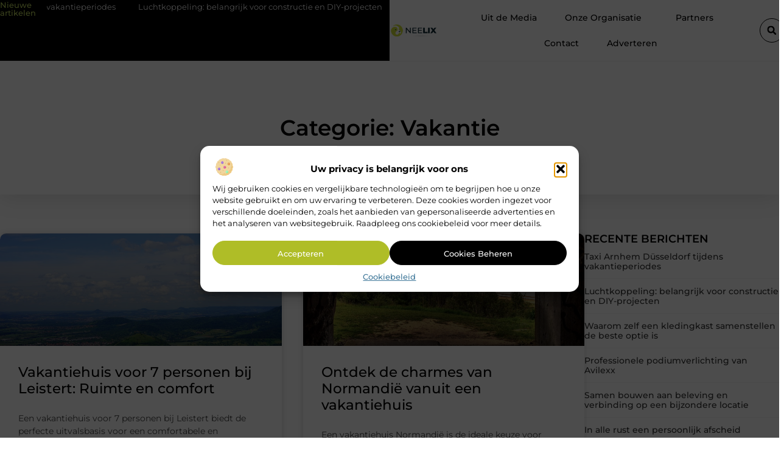

--- FILE ---
content_type: text/html; charset=UTF-8
request_url: https://www.neelix.nl/category/vakantie/
body_size: 32774
content:
<!doctype html>
<html lang="nl-NL" prefix="og: https://ogp.me/ns#">
<head>
	<meta charset="UTF-8">
	<meta name="viewport" content="width=device-width, initial-scale=1">
	<link rel="profile" href="https://gmpg.org/xfn/11">
	
<!-- Search Engine Optimization door Rank Math - https://rankmath.com/ -->
<title>Vakantie &bull; Neelix</title>
<meta name="robots" content="follow, index, max-snippet:-1, max-video-preview:-1, max-image-preview:large"/>
<link rel="canonical" href="https://www.neelix.nl/category/vakantie/" />
<meta property="og:locale" content="nl_NL" />
<meta property="og:type" content="article" />
<meta property="og:title" content="Vakantie &bull; Neelix" />
<meta property="og:url" content="https://www.neelix.nl/category/vakantie/" />
<meta property="og:site_name" content="Neelix" />
<meta name="twitter:card" content="summary_large_image" />
<meta name="twitter:title" content="Vakantie &bull; Neelix" />
<script type="application/ld+json" class="rank-math-schema">{"@context":"https://schema.org","@graph":[{"@type":"Organization","@id":"https://www.neelix.nl/#organization","name":"neelix","url":"https://www.neelix.nl","logo":{"@type":"ImageObject","@id":"https://www.neelix.nl/#logo","url":"https://www.neelix.nl/wp-content/uploads/2021/10/1.neelix.nl-Logo-355x159px.png","contentUrl":"https://www.neelix.nl/wp-content/uploads/2021/10/1.neelix.nl-Logo-355x159px.png","caption":"Neelix","inLanguage":"nl-NL","width":"355","height":"159"}},{"@type":"WebSite","@id":"https://www.neelix.nl/#website","url":"https://www.neelix.nl","name":"Neelix","alternateName":"neelix.nl","publisher":{"@id":"https://www.neelix.nl/#organization"},"inLanguage":"nl-NL"},{"@type":"BreadcrumbList","@id":"https://www.neelix.nl/category/vakantie/#breadcrumb","itemListElement":[{"@type":"ListItem","position":"1","item":{"@id":"https://www.neelix.nl/","name":"Home"}},{"@type":"ListItem","position":"2","item":{"@id":"https://www.neelix.nl/category/vakantie/","name":"Vakantie"}}]},{"@type":"CollectionPage","@id":"https://www.neelix.nl/category/vakantie/#webpage","url":"https://www.neelix.nl/category/vakantie/","name":"Vakantie &bull; Neelix","isPartOf":{"@id":"https://www.neelix.nl/#website"},"inLanguage":"nl-NL","breadcrumb":{"@id":"https://www.neelix.nl/category/vakantie/#breadcrumb"}}]}</script>
<!-- /Rank Math WordPress SEO plugin -->

<style id='wp-img-auto-sizes-contain-inline-css'>
img:is([sizes=auto i],[sizes^="auto," i]){contain-intrinsic-size:3000px 1500px}
/*# sourceURL=wp-img-auto-sizes-contain-inline-css */
</style>
<link rel='stylesheet' id='colorboxstyle-css' href='https://www.neelix.nl/wp-content/plugins/link-library/colorbox/colorbox.css?ver=6.9' media='all' />
<style id='wp-emoji-styles-inline-css'>

	img.wp-smiley, img.emoji {
		display: inline !important;
		border: none !important;
		box-shadow: none !important;
		height: 1em !important;
		width: 1em !important;
		margin: 0 0.07em !important;
		vertical-align: -0.1em !important;
		background: none !important;
		padding: 0 !important;
	}
/*# sourceURL=wp-emoji-styles-inline-css */
</style>
<link rel='stylesheet' id='wp-block-library-css' href='https://www.neelix.nl/wp-includes/css/dist/block-library/style.min.css?ver=6.9' media='all' />
<style id='global-styles-inline-css'>
:root{--wp--preset--aspect-ratio--square: 1;--wp--preset--aspect-ratio--4-3: 4/3;--wp--preset--aspect-ratio--3-4: 3/4;--wp--preset--aspect-ratio--3-2: 3/2;--wp--preset--aspect-ratio--2-3: 2/3;--wp--preset--aspect-ratio--16-9: 16/9;--wp--preset--aspect-ratio--9-16: 9/16;--wp--preset--color--black: #000000;--wp--preset--color--cyan-bluish-gray: #abb8c3;--wp--preset--color--white: #ffffff;--wp--preset--color--pale-pink: #f78da7;--wp--preset--color--vivid-red: #cf2e2e;--wp--preset--color--luminous-vivid-orange: #ff6900;--wp--preset--color--luminous-vivid-amber: #fcb900;--wp--preset--color--light-green-cyan: #7bdcb5;--wp--preset--color--vivid-green-cyan: #00d084;--wp--preset--color--pale-cyan-blue: #8ed1fc;--wp--preset--color--vivid-cyan-blue: #0693e3;--wp--preset--color--vivid-purple: #9b51e0;--wp--preset--gradient--vivid-cyan-blue-to-vivid-purple: linear-gradient(135deg,rgb(6,147,227) 0%,rgb(155,81,224) 100%);--wp--preset--gradient--light-green-cyan-to-vivid-green-cyan: linear-gradient(135deg,rgb(122,220,180) 0%,rgb(0,208,130) 100%);--wp--preset--gradient--luminous-vivid-amber-to-luminous-vivid-orange: linear-gradient(135deg,rgb(252,185,0) 0%,rgb(255,105,0) 100%);--wp--preset--gradient--luminous-vivid-orange-to-vivid-red: linear-gradient(135deg,rgb(255,105,0) 0%,rgb(207,46,46) 100%);--wp--preset--gradient--very-light-gray-to-cyan-bluish-gray: linear-gradient(135deg,rgb(238,238,238) 0%,rgb(169,184,195) 100%);--wp--preset--gradient--cool-to-warm-spectrum: linear-gradient(135deg,rgb(74,234,220) 0%,rgb(151,120,209) 20%,rgb(207,42,186) 40%,rgb(238,44,130) 60%,rgb(251,105,98) 80%,rgb(254,248,76) 100%);--wp--preset--gradient--blush-light-purple: linear-gradient(135deg,rgb(255,206,236) 0%,rgb(152,150,240) 100%);--wp--preset--gradient--blush-bordeaux: linear-gradient(135deg,rgb(254,205,165) 0%,rgb(254,45,45) 50%,rgb(107,0,62) 100%);--wp--preset--gradient--luminous-dusk: linear-gradient(135deg,rgb(255,203,112) 0%,rgb(199,81,192) 50%,rgb(65,88,208) 100%);--wp--preset--gradient--pale-ocean: linear-gradient(135deg,rgb(255,245,203) 0%,rgb(182,227,212) 50%,rgb(51,167,181) 100%);--wp--preset--gradient--electric-grass: linear-gradient(135deg,rgb(202,248,128) 0%,rgb(113,206,126) 100%);--wp--preset--gradient--midnight: linear-gradient(135deg,rgb(2,3,129) 0%,rgb(40,116,252) 100%);--wp--preset--font-size--small: 13px;--wp--preset--font-size--medium: 20px;--wp--preset--font-size--large: 36px;--wp--preset--font-size--x-large: 42px;--wp--preset--spacing--20: 0.44rem;--wp--preset--spacing--30: 0.67rem;--wp--preset--spacing--40: 1rem;--wp--preset--spacing--50: 1.5rem;--wp--preset--spacing--60: 2.25rem;--wp--preset--spacing--70: 3.38rem;--wp--preset--spacing--80: 5.06rem;--wp--preset--shadow--natural: 6px 6px 9px rgba(0, 0, 0, 0.2);--wp--preset--shadow--deep: 12px 12px 50px rgba(0, 0, 0, 0.4);--wp--preset--shadow--sharp: 6px 6px 0px rgba(0, 0, 0, 0.2);--wp--preset--shadow--outlined: 6px 6px 0px -3px rgb(255, 255, 255), 6px 6px rgb(0, 0, 0);--wp--preset--shadow--crisp: 6px 6px 0px rgb(0, 0, 0);}:root { --wp--style--global--content-size: 800px;--wp--style--global--wide-size: 1200px; }:where(body) { margin: 0; }.wp-site-blocks > .alignleft { float: left; margin-right: 2em; }.wp-site-blocks > .alignright { float: right; margin-left: 2em; }.wp-site-blocks > .aligncenter { justify-content: center; margin-left: auto; margin-right: auto; }:where(.wp-site-blocks) > * { margin-block-start: 24px; margin-block-end: 0; }:where(.wp-site-blocks) > :first-child { margin-block-start: 0; }:where(.wp-site-blocks) > :last-child { margin-block-end: 0; }:root { --wp--style--block-gap: 24px; }:root :where(.is-layout-flow) > :first-child{margin-block-start: 0;}:root :where(.is-layout-flow) > :last-child{margin-block-end: 0;}:root :where(.is-layout-flow) > *{margin-block-start: 24px;margin-block-end: 0;}:root :where(.is-layout-constrained) > :first-child{margin-block-start: 0;}:root :where(.is-layout-constrained) > :last-child{margin-block-end: 0;}:root :where(.is-layout-constrained) > *{margin-block-start: 24px;margin-block-end: 0;}:root :where(.is-layout-flex){gap: 24px;}:root :where(.is-layout-grid){gap: 24px;}.is-layout-flow > .alignleft{float: left;margin-inline-start: 0;margin-inline-end: 2em;}.is-layout-flow > .alignright{float: right;margin-inline-start: 2em;margin-inline-end: 0;}.is-layout-flow > .aligncenter{margin-left: auto !important;margin-right: auto !important;}.is-layout-constrained > .alignleft{float: left;margin-inline-start: 0;margin-inline-end: 2em;}.is-layout-constrained > .alignright{float: right;margin-inline-start: 2em;margin-inline-end: 0;}.is-layout-constrained > .aligncenter{margin-left: auto !important;margin-right: auto !important;}.is-layout-constrained > :where(:not(.alignleft):not(.alignright):not(.alignfull)){max-width: var(--wp--style--global--content-size);margin-left: auto !important;margin-right: auto !important;}.is-layout-constrained > .alignwide{max-width: var(--wp--style--global--wide-size);}body .is-layout-flex{display: flex;}.is-layout-flex{flex-wrap: wrap;align-items: center;}.is-layout-flex > :is(*, div){margin: 0;}body .is-layout-grid{display: grid;}.is-layout-grid > :is(*, div){margin: 0;}body{padding-top: 0px;padding-right: 0px;padding-bottom: 0px;padding-left: 0px;}a:where(:not(.wp-element-button)){text-decoration: underline;}:root :where(.wp-element-button, .wp-block-button__link){background-color: #32373c;border-width: 0;color: #fff;font-family: inherit;font-size: inherit;font-style: inherit;font-weight: inherit;letter-spacing: inherit;line-height: inherit;padding-top: calc(0.667em + 2px);padding-right: calc(1.333em + 2px);padding-bottom: calc(0.667em + 2px);padding-left: calc(1.333em + 2px);text-decoration: none;text-transform: inherit;}.has-black-color{color: var(--wp--preset--color--black) !important;}.has-cyan-bluish-gray-color{color: var(--wp--preset--color--cyan-bluish-gray) !important;}.has-white-color{color: var(--wp--preset--color--white) !important;}.has-pale-pink-color{color: var(--wp--preset--color--pale-pink) !important;}.has-vivid-red-color{color: var(--wp--preset--color--vivid-red) !important;}.has-luminous-vivid-orange-color{color: var(--wp--preset--color--luminous-vivid-orange) !important;}.has-luminous-vivid-amber-color{color: var(--wp--preset--color--luminous-vivid-amber) !important;}.has-light-green-cyan-color{color: var(--wp--preset--color--light-green-cyan) !important;}.has-vivid-green-cyan-color{color: var(--wp--preset--color--vivid-green-cyan) !important;}.has-pale-cyan-blue-color{color: var(--wp--preset--color--pale-cyan-blue) !important;}.has-vivid-cyan-blue-color{color: var(--wp--preset--color--vivid-cyan-blue) !important;}.has-vivid-purple-color{color: var(--wp--preset--color--vivid-purple) !important;}.has-black-background-color{background-color: var(--wp--preset--color--black) !important;}.has-cyan-bluish-gray-background-color{background-color: var(--wp--preset--color--cyan-bluish-gray) !important;}.has-white-background-color{background-color: var(--wp--preset--color--white) !important;}.has-pale-pink-background-color{background-color: var(--wp--preset--color--pale-pink) !important;}.has-vivid-red-background-color{background-color: var(--wp--preset--color--vivid-red) !important;}.has-luminous-vivid-orange-background-color{background-color: var(--wp--preset--color--luminous-vivid-orange) !important;}.has-luminous-vivid-amber-background-color{background-color: var(--wp--preset--color--luminous-vivid-amber) !important;}.has-light-green-cyan-background-color{background-color: var(--wp--preset--color--light-green-cyan) !important;}.has-vivid-green-cyan-background-color{background-color: var(--wp--preset--color--vivid-green-cyan) !important;}.has-pale-cyan-blue-background-color{background-color: var(--wp--preset--color--pale-cyan-blue) !important;}.has-vivid-cyan-blue-background-color{background-color: var(--wp--preset--color--vivid-cyan-blue) !important;}.has-vivid-purple-background-color{background-color: var(--wp--preset--color--vivid-purple) !important;}.has-black-border-color{border-color: var(--wp--preset--color--black) !important;}.has-cyan-bluish-gray-border-color{border-color: var(--wp--preset--color--cyan-bluish-gray) !important;}.has-white-border-color{border-color: var(--wp--preset--color--white) !important;}.has-pale-pink-border-color{border-color: var(--wp--preset--color--pale-pink) !important;}.has-vivid-red-border-color{border-color: var(--wp--preset--color--vivid-red) !important;}.has-luminous-vivid-orange-border-color{border-color: var(--wp--preset--color--luminous-vivid-orange) !important;}.has-luminous-vivid-amber-border-color{border-color: var(--wp--preset--color--luminous-vivid-amber) !important;}.has-light-green-cyan-border-color{border-color: var(--wp--preset--color--light-green-cyan) !important;}.has-vivid-green-cyan-border-color{border-color: var(--wp--preset--color--vivid-green-cyan) !important;}.has-pale-cyan-blue-border-color{border-color: var(--wp--preset--color--pale-cyan-blue) !important;}.has-vivid-cyan-blue-border-color{border-color: var(--wp--preset--color--vivid-cyan-blue) !important;}.has-vivid-purple-border-color{border-color: var(--wp--preset--color--vivid-purple) !important;}.has-vivid-cyan-blue-to-vivid-purple-gradient-background{background: var(--wp--preset--gradient--vivid-cyan-blue-to-vivid-purple) !important;}.has-light-green-cyan-to-vivid-green-cyan-gradient-background{background: var(--wp--preset--gradient--light-green-cyan-to-vivid-green-cyan) !important;}.has-luminous-vivid-amber-to-luminous-vivid-orange-gradient-background{background: var(--wp--preset--gradient--luminous-vivid-amber-to-luminous-vivid-orange) !important;}.has-luminous-vivid-orange-to-vivid-red-gradient-background{background: var(--wp--preset--gradient--luminous-vivid-orange-to-vivid-red) !important;}.has-very-light-gray-to-cyan-bluish-gray-gradient-background{background: var(--wp--preset--gradient--very-light-gray-to-cyan-bluish-gray) !important;}.has-cool-to-warm-spectrum-gradient-background{background: var(--wp--preset--gradient--cool-to-warm-spectrum) !important;}.has-blush-light-purple-gradient-background{background: var(--wp--preset--gradient--blush-light-purple) !important;}.has-blush-bordeaux-gradient-background{background: var(--wp--preset--gradient--blush-bordeaux) !important;}.has-luminous-dusk-gradient-background{background: var(--wp--preset--gradient--luminous-dusk) !important;}.has-pale-ocean-gradient-background{background: var(--wp--preset--gradient--pale-ocean) !important;}.has-electric-grass-gradient-background{background: var(--wp--preset--gradient--electric-grass) !important;}.has-midnight-gradient-background{background: var(--wp--preset--gradient--midnight) !important;}.has-small-font-size{font-size: var(--wp--preset--font-size--small) !important;}.has-medium-font-size{font-size: var(--wp--preset--font-size--medium) !important;}.has-large-font-size{font-size: var(--wp--preset--font-size--large) !important;}.has-x-large-font-size{font-size: var(--wp--preset--font-size--x-large) !important;}
:root :where(.wp-block-pullquote){font-size: 1.5em;line-height: 1.6;}
/*# sourceURL=global-styles-inline-css */
</style>
<link rel='stylesheet' id='thumbs_rating_styles-css' href='https://www.neelix.nl/wp-content/plugins/link-library/upvote-downvote/css/style.css?ver=1.0.0' media='all' />
<link rel='stylesheet' id='cmplz-general-css' href='https://www.neelix.nl/wp-content/plugins/complianz-gdpr/assets/css/cookieblocker.min.css?ver=1741710170' media='all' />
<link rel='stylesheet' id='hello-elementor-css' href='https://www.neelix.nl/wp-content/themes/hello-elementor/assets/css/reset.css?ver=3.4.6' media='all' />
<link rel='stylesheet' id='hello-elementor-theme-style-css' href='https://www.neelix.nl/wp-content/themes/hello-elementor/assets/css/theme.css?ver=3.4.6' media='all' />
<link rel='stylesheet' id='hello-elementor-header-footer-css' href='https://www.neelix.nl/wp-content/themes/hello-elementor/assets/css/header-footer.css?ver=3.4.6' media='all' />
<link rel='stylesheet' id='elementor-frontend-css' href='https://www.neelix.nl/wp-content/plugins/elementor/assets/css/frontend.min.css?ver=3.34.3' media='all' />
<link rel='stylesheet' id='elementor-post-3769-css' href='https://www.neelix.nl/wp-content/uploads/elementor/css/post-3769.css?ver=1769573903' media='all' />
<link rel='stylesheet' id='widget-progress-tracker-css' href='https://www.neelix.nl/wp-content/plugins/elementor-pro/assets/css/widget-progress-tracker.min.css?ver=3.34.3' media='all' />
<link rel='stylesheet' id='e-sticky-css' href='https://www.neelix.nl/wp-content/plugins/elementor-pro/assets/css/modules/sticky.min.css?ver=3.34.3' media='all' />
<link rel='stylesheet' id='widget-heading-css' href='https://www.neelix.nl/wp-content/plugins/elementor/assets/css/widget-heading.min.css?ver=3.34.3' media='all' />
<link rel='stylesheet' id='e-animation-grow-css' href='https://www.neelix.nl/wp-content/plugins/elementor/assets/lib/animations/styles/e-animation-grow.min.css?ver=3.34.3' media='all' />
<link rel='stylesheet' id='widget-image-css' href='https://www.neelix.nl/wp-content/plugins/elementor/assets/css/widget-image.min.css?ver=3.34.3' media='all' />
<link rel='stylesheet' id='widget-nav-menu-css' href='https://www.neelix.nl/wp-content/plugins/elementor-pro/assets/css/widget-nav-menu.min.css?ver=3.34.3' media='all' />
<link rel='stylesheet' id='widget-search-form-css' href='https://www.neelix.nl/wp-content/plugins/elementor-pro/assets/css/widget-search-form.min.css?ver=3.34.3' media='all' />
<link rel='stylesheet' id='e-animation-float-css' href='https://www.neelix.nl/wp-content/plugins/elementor/assets/lib/animations/styles/e-animation-float.min.css?ver=3.34.3' media='all' />
<link rel='stylesheet' id='e-motion-fx-css' href='https://www.neelix.nl/wp-content/plugins/elementor-pro/assets/css/modules/motion-fx.min.css?ver=3.34.3' media='all' />
<link rel='stylesheet' id='widget-posts-css' href='https://www.neelix.nl/wp-content/plugins/elementor-pro/assets/css/widget-posts.min.css?ver=3.34.3' media='all' />
<link rel='stylesheet' id='swiper-css' href='https://www.neelix.nl/wp-content/plugins/elementor/assets/lib/swiper/v8/css/swiper.min.css?ver=8.4.5' media='all' />
<link rel='stylesheet' id='e-swiper-css' href='https://www.neelix.nl/wp-content/plugins/elementor/assets/css/conditionals/e-swiper.min.css?ver=3.34.3' media='all' />
<link rel='stylesheet' id='widget-social-icons-css' href='https://www.neelix.nl/wp-content/plugins/elementor/assets/css/widget-social-icons.min.css?ver=3.34.3' media='all' />
<link rel='stylesheet' id='e-apple-webkit-css' href='https://www.neelix.nl/wp-content/plugins/elementor/assets/css/conditionals/apple-webkit.min.css?ver=3.34.3' media='all' />
<link rel='stylesheet' id='widget-sitemap-css' href='https://www.neelix.nl/wp-content/plugins/elementor-pro/assets/css/widget-sitemap.min.css?ver=3.34.3' media='all' />
<link rel='stylesheet' id='widget-call-to-action-css' href='https://www.neelix.nl/wp-content/plugins/elementor-pro/assets/css/widget-call-to-action.min.css?ver=3.34.3' media='all' />
<link rel='stylesheet' id='e-transitions-css' href='https://www.neelix.nl/wp-content/plugins/elementor-pro/assets/css/conditionals/transitions.min.css?ver=3.34.3' media='all' />
<link rel='stylesheet' id='e-animation-fadeInDown-css' href='https://www.neelix.nl/wp-content/plugins/elementor/assets/lib/animations/styles/fadeInDown.min.css?ver=3.34.3' media='all' />
<link rel='stylesheet' id='widget-divider-css' href='https://www.neelix.nl/wp-content/plugins/elementor/assets/css/widget-divider.min.css?ver=3.34.3' media='all' />
<link rel='stylesheet' id='elementor-post-4033-css' href='https://www.neelix.nl/wp-content/uploads/elementor/css/post-4033.css?ver=1769573903' media='all' />
<link rel='stylesheet' id='elementor-post-4387-css' href='https://www.neelix.nl/wp-content/uploads/elementor/css/post-4387.css?ver=1769573903' media='all' />
<link rel='stylesheet' id='elementor-post-4040-css' href='https://www.neelix.nl/wp-content/uploads/elementor/css/post-4040.css?ver=1769574085' media='all' />
<link rel='stylesheet' id='elementor-gf-local-montserrat-css' href='https://www.neelix.nl/wp-content/uploads/elementor/google-fonts/css/montserrat.css?ver=1745829700' media='all' />
<script src="https://www.neelix.nl/wp-includes/js/jquery/jquery.min.js?ver=3.7.1" id="jquery-core-js"></script>
<script src="https://www.neelix.nl/wp-includes/js/jquery/jquery-migrate.min.js?ver=3.4.1" id="jquery-migrate-js"></script>
<script src="https://www.neelix.nl/wp-content/plugins/link-library/colorbox/jquery.colorbox-min.js?ver=1.3.9" id="colorbox-js"></script>
<script id="thumbs_rating_scripts-js-extra">
var thumbs_rating_ajax = {"ajax_url":"https://www.neelix.nl/wp-admin/admin-ajax.php","nonce":"aafcca5cc7"};
//# sourceURL=thumbs_rating_scripts-js-extra
</script>
<script src="https://www.neelix.nl/wp-content/plugins/link-library/upvote-downvote/js/general.js?ver=4.0.1" id="thumbs_rating_scripts-js"></script>
<link rel="https://api.w.org/" href="https://www.neelix.nl/wp-json/" /><link rel="alternate" title="JSON" type="application/json" href="https://www.neelix.nl/wp-json/wp/v2/categories/33" /><link rel="EditURI" type="application/rsd+xml" title="RSD" href="https://www.neelix.nl/xmlrpc.php?rsd" />
<meta name="generator" content="WordPress 6.9" />
<script type="text/javascript">//<![CDATA[
  function external_links_in_new_windows_loop() {
    if (!document.links) {
      document.links = document.getElementsByTagName('a');
    }
    var change_link = false;
    var force = '';
    var ignore = '';

    for (var t=0; t<document.links.length; t++) {
      var all_links = document.links[t];
      change_link = false;
      
      if(document.links[t].hasAttribute('onClick') == false) {
        // forced if the address starts with http (or also https), but does not link to the current domain
        if(all_links.href.search(/^http/) != -1 && all_links.href.search('www.neelix.nl') == -1 && all_links.href.search(/^#/) == -1) {
          // console.log('Changed ' + all_links.href);
          change_link = true;
        }
          
        if(force != '' && all_links.href.search(force) != -1) {
          // forced
          // console.log('force ' + all_links.href);
          change_link = true;
        }
        
        if(ignore != '' && all_links.href.search(ignore) != -1) {
          // console.log('ignore ' + all_links.href);
          // ignored
          change_link = false;
        }

        if(change_link == true) {
          // console.log('Changed ' + all_links.href);
          document.links[t].setAttribute('onClick', 'javascript:window.open(\'' + all_links.href.replace(/'/g, '') + '\', \'_blank\', \'noopener\'); return false;');
          document.links[t].removeAttribute('target');
        }
      }
    }
  }
  
  // Load
  function external_links_in_new_windows_load(func)
  {  
    var oldonload = window.onload;
    if (typeof window.onload != 'function'){
      window.onload = func;
    } else {
      window.onload = function(){
        oldonload();
        func();
      }
    }
  }

  external_links_in_new_windows_load(external_links_in_new_windows_loop);
  //]]></script>

			<style>.cmplz-hidden {
					display: none !important;
				}</style><meta name="generator" content="Elementor 3.34.3; features: e_font_icon_svg, additional_custom_breakpoints; settings: css_print_method-external, google_font-enabled, font_display-swap">
			<style>
				.e-con.e-parent:nth-of-type(n+4):not(.e-lazyloaded):not(.e-no-lazyload),
				.e-con.e-parent:nth-of-type(n+4):not(.e-lazyloaded):not(.e-no-lazyload) * {
					background-image: none !important;
				}
				@media screen and (max-height: 1024px) {
					.e-con.e-parent:nth-of-type(n+3):not(.e-lazyloaded):not(.e-no-lazyload),
					.e-con.e-parent:nth-of-type(n+3):not(.e-lazyloaded):not(.e-no-lazyload) * {
						background-image: none !important;
					}
				}
				@media screen and (max-height: 640px) {
					.e-con.e-parent:nth-of-type(n+2):not(.e-lazyloaded):not(.e-no-lazyload),
					.e-con.e-parent:nth-of-type(n+2):not(.e-lazyloaded):not(.e-no-lazyload) * {
						background-image: none !important;
					}
				}
			</style>
			<link rel="icon" href="https://www.neelix.nl/wp-content/uploads/2021/10/cropped-0.neelix.nl-icon-150x150-px-32x32.png" sizes="32x32" />
<link rel="icon" href="https://www.neelix.nl/wp-content/uploads/2021/10/cropped-0.neelix.nl-icon-150x150-px-192x192.png" sizes="192x192" />
<link rel="apple-touch-icon" href="https://www.neelix.nl/wp-content/uploads/2021/10/cropped-0.neelix.nl-icon-150x150-px-180x180.png" />
<meta name="msapplication-TileImage" content="https://www.neelix.nl/wp-content/uploads/2021/10/cropped-0.neelix.nl-icon-150x150-px-270x270.png" />
</head>
<body data-rsssl=1 data-cmplz=1 class="archive category category-vakantie category-33 wp-custom-logo wp-embed-responsive wp-theme-hello-elementor hello-elementor-default elementor-page-4040 elementor-default elementor-template-full-width elementor-kit-3769">


<a class="skip-link screen-reader-text" href="#content">Ga naar de inhoud</a>

		<header data-elementor-type="header" data-elementor-id="4033" class="elementor elementor-4033 elementor-location-header" data-elementor-post-type="elementor_library">
			<div class="elementor-element elementor-element-74591c45 e-con-full e-flex e-con e-child" data-id="74591c45" data-element_type="container" data-settings="{&quot;sticky&quot;:&quot;top&quot;,&quot;sticky_on&quot;:[&quot;desktop&quot;,&quot;tablet&quot;,&quot;mobile&quot;],&quot;sticky_offset&quot;:0,&quot;sticky_effects_offset&quot;:0,&quot;sticky_anchor_link_offset&quot;:0}">
				<div class="elementor-element elementor-element-575a4c05 elementor-widget elementor-widget-progress-tracker" data-id="575a4c05" data-element_type="widget" data-settings="{&quot;type&quot;:&quot;horizontal&quot;,&quot;relative_to&quot;:&quot;entire_page&quot;,&quot;percentage&quot;:&quot;no&quot;}" data-widget_type="progress-tracker.default">
				<div class="elementor-widget-container">
					
		<div class="elementor-scrolling-tracker elementor-scrolling-tracker-horizontal elementor-scrolling-tracker-alignment-">
						<div class="current-progress">
					<div class="current-progress-percentage"></div>
				</div>
				</div>
						</div>
				</div>
				</div>
		<header class="elementor-element elementor-element-596dc4d4 top e-con-full e-flex e-con e-parent" data-id="596dc4d4" data-element_type="container" data-settings="{&quot;background_background&quot;:&quot;classic&quot;}">
		<div class="elementor-element elementor-element-2e4a9ffd e-flex e-con-boxed e-con e-child" data-id="2e4a9ffd" data-element_type="container" data-settings="{&quot;background_background&quot;:&quot;classic&quot;}">
					<div class="e-con-inner">
		<div class="elementor-element elementor-element-152d080d e-con-full e-flex e-con e-child" data-id="152d080d" data-element_type="container">
				<div class="elementor-element elementor-element-cc74cba elementor-widget elementor-widget-heading" data-id="cc74cba" data-element_type="widget" data-widget_type="heading.default">
				<div class="elementor-widget-container">
					<div class="elementor-heading-title elementor-size-default">Nieuwe artikelen</div>				</div>
				</div>
				</div>
		<div class="elementor-element elementor-element-8205b2c e-con-full e-flex e-con e-child" data-id="8205b2c" data-element_type="container">
				<div class="elementor-element elementor-element-5a45b3a8 elementor-widget elementor-widget-shortcode" data-id="5a45b3a8" data-element_type="widget" data-widget_type="shortcode.default">
				<div class="elementor-widget-container">
							<div class="elementor-shortcode"><div class="items"><div class="item"><a href="https://www.neelix.nl/vervoer-en-transport/taxi-arnhem-dusseldorf-tijdens-vakantieperiodes/"><svg aria-hidden="true" class="e-font-icon-svg e-fas-angle-double-right" viewBox="0 0 448 512" xmlns="http://www.w3.org/2000/svg"><path d="M224.3 273l-136 136c-9.4 9.4-24.6 9.4-33.9 0l-22.6-22.6c-9.4-9.4-9.4-24.6 0-33.9l96.4-96.4-96.4-96.4c-9.4-9.4-9.4-24.6 0-33.9L54.3 103c9.4-9.4 24.6-9.4 33.9 0l136 136c9.5 9.4 9.5 24.6.1 34zm192-34l-136-136c-9.4-9.4-24.6-9.4-33.9 0l-22.6 22.6c-9.4 9.4-9.4 24.6 0 33.9l96.4 96.4-96.4 96.4c-9.4 9.4-9.4 24.6 0 33.9l22.6 22.6c9.4 9.4 24.6 9.4 33.9 0l136-136c9.4-9.2 9.4-24.4 0-33.8z"></path></svg>Taxi Arnhem Düsseldorf tijdens vakantieperiodes</a></div><div class="item"><a href="https://www.neelix.nl/aanbiedingen/luchtkoppeling-belangrijk-voor-constructie-en-diy-projecten/"><svg aria-hidden="true" class="e-font-icon-svg e-fas-angle-double-right" viewBox="0 0 448 512" xmlns="http://www.w3.org/2000/svg"><path d="M224.3 273l-136 136c-9.4 9.4-24.6 9.4-33.9 0l-22.6-22.6c-9.4-9.4-9.4-24.6 0-33.9l96.4-96.4-96.4-96.4c-9.4-9.4-9.4-24.6 0-33.9L54.3 103c9.4-9.4 24.6-9.4 33.9 0l136 136c9.5 9.4 9.5 24.6.1 34zm192-34l-136-136c-9.4-9.4-24.6-9.4-33.9 0l-22.6 22.6c-9.4 9.4-9.4 24.6 0 33.9l96.4 96.4-96.4 96.4c-9.4 9.4-9.4 24.6 0 33.9l22.6 22.6c9.4 9.4 24.6 9.4 33.9 0l136-136c9.4-9.2 9.4-24.4 0-33.8z"></path></svg>Luchtkoppeling: belangrijk voor constructie en DIY-projecten</a></div><div class="item"><a href="https://www.neelix.nl/woning-en-tuin/waarom-zelf-een-kledingkast-samenstellen-de-beste-optie-is/"><svg aria-hidden="true" class="e-font-icon-svg e-fas-angle-double-right" viewBox="0 0 448 512" xmlns="http://www.w3.org/2000/svg"><path d="M224.3 273l-136 136c-9.4 9.4-24.6 9.4-33.9 0l-22.6-22.6c-9.4-9.4-9.4-24.6 0-33.9l96.4-96.4-96.4-96.4c-9.4-9.4-9.4-24.6 0-33.9L54.3 103c9.4-9.4 24.6-9.4 33.9 0l136 136c9.5 9.4 9.5 24.6.1 34zm192-34l-136-136c-9.4-9.4-24.6-9.4-33.9 0l-22.6 22.6c-9.4 9.4-9.4 24.6 0 33.9l96.4 96.4-96.4 96.4c-9.4 9.4-9.4 24.6 0 33.9l22.6 22.6c9.4 9.4 24.6 9.4 33.9 0l136-136c9.4-9.2 9.4-24.4 0-33.8z"></path></svg>Waarom zelf een kledingkast samenstellen de beste optie is</a></div><div class="item"><a href="https://www.neelix.nl/aanbiedingen/professionele-podiumverlichting-van-avilexx/"><svg aria-hidden="true" class="e-font-icon-svg e-fas-angle-double-right" viewBox="0 0 448 512" xmlns="http://www.w3.org/2000/svg"><path d="M224.3 273l-136 136c-9.4 9.4-24.6 9.4-33.9 0l-22.6-22.6c-9.4-9.4-9.4-24.6 0-33.9l96.4-96.4-96.4-96.4c-9.4-9.4-9.4-24.6 0-33.9L54.3 103c9.4-9.4 24.6-9.4 33.9 0l136 136c9.5 9.4 9.5 24.6.1 34zm192-34l-136-136c-9.4-9.4-24.6-9.4-33.9 0l-22.6 22.6c-9.4 9.4-9.4 24.6 0 33.9l96.4 96.4-96.4 96.4c-9.4 9.4-9.4 24.6 0 33.9l22.6 22.6c9.4 9.4 24.6 9.4 33.9 0l136-136c9.4-9.2 9.4-24.4 0-33.8z"></path></svg>Professionele podiumverlichting van Avilexx</a></div><div class="item"><a href="https://www.neelix.nl/hobby-en-vrije-tijd/samen-bouwen-aan-beleving-en-verbinding-op-een-bijzondere-locatie/"><svg aria-hidden="true" class="e-font-icon-svg e-fas-angle-double-right" viewBox="0 0 448 512" xmlns="http://www.w3.org/2000/svg"><path d="M224.3 273l-136 136c-9.4 9.4-24.6 9.4-33.9 0l-22.6-22.6c-9.4-9.4-9.4-24.6 0-33.9l96.4-96.4-96.4-96.4c-9.4-9.4-9.4-24.6 0-33.9L54.3 103c9.4-9.4 24.6-9.4 33.9 0l136 136c9.5 9.4 9.5 24.6.1 34zm192-34l-136-136c-9.4-9.4-24.6-9.4-33.9 0l-22.6 22.6c-9.4 9.4-9.4 24.6 0 33.9l96.4 96.4-96.4 96.4c-9.4 9.4-9.4 24.6 0 33.9l22.6 22.6c9.4 9.4 24.6 9.4 33.9 0l136-136c9.4-9.2 9.4-24.4 0-33.8z"></path></svg>Samen bouwen aan beleving en verbinding op een bijzondere locatie</a></div><div class="item"><a href="https://www.neelix.nl/zakelijk/in-alle-rust-een-persoonlijk-afscheid-vormgeven/"><svg aria-hidden="true" class="e-font-icon-svg e-fas-angle-double-right" viewBox="0 0 448 512" xmlns="http://www.w3.org/2000/svg"><path d="M224.3 273l-136 136c-9.4 9.4-24.6 9.4-33.9 0l-22.6-22.6c-9.4-9.4-9.4-24.6 0-33.9l96.4-96.4-96.4-96.4c-9.4-9.4-9.4-24.6 0-33.9L54.3 103c9.4-9.4 24.6-9.4 33.9 0l136 136c9.5 9.4 9.5 24.6.1 34zm192-34l-136-136c-9.4-9.4-24.6-9.4-33.9 0l-22.6 22.6c-9.4 9.4-9.4 24.6 0 33.9l96.4 96.4-96.4 96.4c-9.4 9.4-9.4 24.6 0 33.9l22.6 22.6c9.4 9.4 24.6 9.4 33.9 0l136-136c9.4-9.2 9.4-24.4 0-33.8z"></path></svg>In alle rust een persoonlijk afscheid vormgeven</a></div></div></div>
						</div>
				</div>
				</div>
				<div class="elementor-element elementor-element-3b57b620 elementor-widget elementor-widget-html" data-id="3b57b620" data-element_type="widget" data-widget_type="html.default">
				<div class="elementor-widget-container">
					<script>
  const itemsContainer = document.querySelector('.items');

  // กำหนดความเร็วและตำแหน่งเริ่มต้น
  let speed = 1.75; // ความเร็วการเลื่อน (px/เฟรม)
  let position = 0;

  // คำนวณความกว้างทั้งหมดของ items
  const totalWidth = itemsContainer.scrollWidth;

  function animate() {
    position -= speed;

    // ถ้าเลื่อนจนรายการสุดท้ายพ้นหน้าจอ (จบการเลื่อน)
    if (Math.abs(position) >= totalWidth) {
      position = 0; // รีเซ็ตตำแหน่งกลับไปที่เริ่มต้น
    }

    itemsContainer.style.transform = `translateX(${position}px)`;
    requestAnimationFrame(animate); // เรียกการเลื่อนซ้ำ
  }

  // เริ่มเลื่อน
  animate();

  // หยุดเลื่อนเมื่อเอาเมาส์ชี้
  itemsContainer.addEventListener('mouseenter', () => {
    speed = 0; // หยุดการเลื่อน
  });

  // กลับมาเลื่อนเมื่อเอาเมาส์ออก
  itemsContainer.addEventListener('mouseleave', () => {
    speed = 2; // กลับมาที่ความเร็วเดิม
  });
</script>
				</div>
				</div>
					</div>
				</div>
		<div class="elementor-element elementor-element-7f862796 e-flex e-con-boxed e-con e-child" data-id="7f862796" data-element_type="container">
					<div class="e-con-inner">
		<nav class="elementor-element elementor-element-327277a8 e-con-full e-flex e-con e-child" data-id="327277a8" data-element_type="container">
				<div class="elementor-element elementor-element-5fe1c1d5 elementor-widget__width-initial elementor-widget elementor-widget-theme-site-logo elementor-widget-image" data-id="5fe1c1d5" data-element_type="widget" data-widget_type="theme-site-logo.default">
				<div class="elementor-widget-container">
											<a href="https://www.neelix.nl">
			<img width="270" height="100" src="https://www.neelix.nl/wp-content/uploads/2025/03/neelix.nl-270x100px.png" class="elementor-animation-grow attachment-full size-full wp-image-4374" alt="neelix.nl-270x100px" />				</a>
											</div>
				</div>
				<div class="elementor-element elementor-element-7ce45752 elementor-nav-menu--stretch elementor-nav-menu__align-center elementor-nav-menu__text-align-center elementor-widget-tablet__width-initial elementor-widget__width-initial elementor-nav-menu--dropdown-tablet elementor-nav-menu--toggle elementor-nav-menu--burger elementor-widget elementor-widget-nav-menu" data-id="7ce45752" data-element_type="widget" data-settings="{&quot;full_width&quot;:&quot;stretch&quot;,&quot;submenu_icon&quot;:{&quot;value&quot;:&quot;&lt;i aria-hidden=\&quot;true\&quot; class=\&quot;\&quot;&gt;&lt;\/i&gt;&quot;,&quot;library&quot;:&quot;&quot;},&quot;layout&quot;:&quot;horizontal&quot;,&quot;toggle&quot;:&quot;burger&quot;}" data-widget_type="nav-menu.default">
				<div class="elementor-widget-container">
								<nav aria-label="Menu" class="elementor-nav-menu--main elementor-nav-menu__container elementor-nav-menu--layout-horizontal e--pointer-background e--animation-fade">
				<ul id="menu-1-7ce45752" class="elementor-nav-menu"><li class="menu-item menu-item-type-custom menu-item-object-custom menu-item-4332"><a href="/category/media/" class="elementor-item">Uit de Media</a></li>
<li class="menu-item menu-item-type-custom menu-item-object-custom menu-item-has-children menu-item-4333"><a href="#" class="elementor-item elementor-item-anchor">Onze Organisatie</a>
<ul class="sub-menu elementor-nav-menu--dropdown">
	<li class="menu-item menu-item-type-post_type menu-item-object-page menu-item-4335"><a href="https://www.neelix.nl/over-ons/" class="elementor-sub-item">Wie we zijn</a></li>
	<li class="menu-item menu-item-type-post_type menu-item-object-page menu-item-4334"><a href="https://www.neelix.nl/ons-team/" class="elementor-sub-item">Ontmoet het team</a></li>
</ul>
</li>
<li class="menu-item menu-item-type-post_type menu-item-object-page menu-item-4338"><a href="https://www.neelix.nl/partners/" class="elementor-item">Partners</a></li>
<li class="menu-item menu-item-type-post_type menu-item-object-page menu-item-4337"><a href="https://www.neelix.nl/contact/" class="elementor-item">Contact</a></li>
<li class="menu-item menu-item-type-post_type menu-item-object-page menu-item-4336"><a href="https://www.neelix.nl/adverteren/" class="elementor-item">Adverteren</a></li>
</ul>			</nav>
					<div class="elementor-menu-toggle" role="button" tabindex="0" aria-label="Menu toggle" aria-expanded="false">
			<span class="elementor-menu-toggle__icon--open"><svg xmlns="http://www.w3.org/2000/svg" id="fcd95e07-8bd7-469f-808c-4bea57f73182" data-name="Layer 1" width="33.2114" height="12.6055" viewBox="0 0 33.2114 12.6055"><rect x="0.106" width="33" height="2"></rect><rect x="0.4016" y="9.2498" width="33.1968" height="2.0001" transform="translate(-1.4366 1.4718) rotate(-6.4411)"></rect></svg></span><svg aria-hidden="true" role="presentation" class="elementor-menu-toggle__icon--close e-font-icon-svg e-eicon-close" viewBox="0 0 1000 1000" xmlns="http://www.w3.org/2000/svg"><path d="M742 167L500 408 258 167C246 154 233 150 217 150 196 150 179 158 167 167 154 179 150 196 150 212 150 229 154 242 171 254L408 500 167 742C138 771 138 800 167 829 196 858 225 858 254 829L496 587 738 829C750 842 767 846 783 846 800 846 817 842 829 829 842 817 846 804 846 783 846 767 842 750 829 737L588 500 833 258C863 229 863 200 833 171 804 137 775 137 742 167Z"></path></svg>		</div>
					<nav class="elementor-nav-menu--dropdown elementor-nav-menu__container" aria-hidden="true">
				<ul id="menu-2-7ce45752" class="elementor-nav-menu"><li class="menu-item menu-item-type-custom menu-item-object-custom menu-item-4332"><a href="/category/media/" class="elementor-item" tabindex="-1">Uit de Media</a></li>
<li class="menu-item menu-item-type-custom menu-item-object-custom menu-item-has-children menu-item-4333"><a href="#" class="elementor-item elementor-item-anchor" tabindex="-1">Onze Organisatie</a>
<ul class="sub-menu elementor-nav-menu--dropdown">
	<li class="menu-item menu-item-type-post_type menu-item-object-page menu-item-4335"><a href="https://www.neelix.nl/over-ons/" class="elementor-sub-item" tabindex="-1">Wie we zijn</a></li>
	<li class="menu-item menu-item-type-post_type menu-item-object-page menu-item-4334"><a href="https://www.neelix.nl/ons-team/" class="elementor-sub-item" tabindex="-1">Ontmoet het team</a></li>
</ul>
</li>
<li class="menu-item menu-item-type-post_type menu-item-object-page menu-item-4338"><a href="https://www.neelix.nl/partners/" class="elementor-item" tabindex="-1">Partners</a></li>
<li class="menu-item menu-item-type-post_type menu-item-object-page menu-item-4337"><a href="https://www.neelix.nl/contact/" class="elementor-item" tabindex="-1">Contact</a></li>
<li class="menu-item menu-item-type-post_type menu-item-object-page menu-item-4336"><a href="https://www.neelix.nl/adverteren/" class="elementor-item" tabindex="-1">Adverteren</a></li>
</ul>			</nav>
						</div>
				</div>
				</nav>
				<div class="elementor-element elementor-element-3cc3baff elementor-search-form--skin-full_screen elementor-widget__width-initial elementor-widget-mobile__width-initial elementor-widget elementor-widget-search-form" data-id="3cc3baff" data-element_type="widget" data-settings="{&quot;skin&quot;:&quot;full_screen&quot;}" data-widget_type="search-form.default">
				<div class="elementor-widget-container">
							<search role="search">
			<form class="elementor-search-form" action="https://www.neelix.nl" method="get">
												<div class="elementor-search-form__toggle" role="button" tabindex="0" aria-label="Zoeken">
					<div class="e-font-icon-svg-container"><svg aria-hidden="true" class="e-font-icon-svg e-fas-search" viewBox="0 0 512 512" xmlns="http://www.w3.org/2000/svg"><path d="M505 442.7L405.3 343c-4.5-4.5-10.6-7-17-7H372c27.6-35.3 44-79.7 44-128C416 93.1 322.9 0 208 0S0 93.1 0 208s93.1 208 208 208c48.3 0 92.7-16.4 128-44v16.3c0 6.4 2.5 12.5 7 17l99.7 99.7c9.4 9.4 24.6 9.4 33.9 0l28.3-28.3c9.4-9.4 9.4-24.6.1-34zM208 336c-70.7 0-128-57.2-128-128 0-70.7 57.2-128 128-128 70.7 0 128 57.2 128 128 0 70.7-57.2 128-128 128z"></path></svg></div>				</div>
								<div class="elementor-search-form__container">
					<label class="elementor-screen-only" for="elementor-search-form-3cc3baff">Zoeken</label>

					
					<input id="elementor-search-form-3cc3baff" placeholder="" class="elementor-search-form__input" type="search" name="s" value="">
					
					
										<div class="dialog-lightbox-close-button dialog-close-button" role="button" tabindex="0" aria-label="Sluit dit zoekvak.">
						<svg aria-hidden="true" class="e-font-icon-svg e-eicon-close" viewBox="0 0 1000 1000" xmlns="http://www.w3.org/2000/svg"><path d="M742 167L500 408 258 167C246 154 233 150 217 150 196 150 179 158 167 167 154 179 150 196 150 212 150 229 154 242 171 254L408 500 167 742C138 771 138 800 167 829 196 858 225 858 254 829L496 587 738 829C750 842 767 846 783 846 800 846 817 842 829 829 842 817 846 804 846 783 846 767 842 750 829 737L588 500 833 258C863 229 863 200 833 171 804 137 775 137 742 167Z"></path></svg>					</div>
									</div>
			</form>
		</search>
						</div>
				</div>
					</div>
				</div>
				<div class="elementor-element elementor-element-1e61ef71 elementor-fixed elementor-widget elementor-widget-button" data-id="1e61ef71" data-element_type="widget" data-settings="{&quot;_position&quot;:&quot;fixed&quot;,&quot;motion_fx_motion_fx_scrolling&quot;:&quot;yes&quot;,&quot;motion_fx_translateY_effect&quot;:&quot;yes&quot;,&quot;motion_fx_translateY_speed&quot;:{&quot;unit&quot;:&quot;px&quot;,&quot;size&quot;:10,&quot;sizes&quot;:[]},&quot;motion_fx_translateY_affectedRange&quot;:{&quot;unit&quot;:&quot;%&quot;,&quot;size&quot;:&quot;&quot;,&quot;sizes&quot;:{&quot;start&quot;:25,&quot;end&quot;:50}},&quot;motion_fx_devices&quot;:[&quot;desktop&quot;,&quot;tablet&quot;,&quot;mobile&quot;]}" data-widget_type="button.default">
				<div class="elementor-widget-container">
									<div class="elementor-button-wrapper">
					<a class="elementor-button elementor-button-link elementor-size-sm elementor-animation-float" href="#top">
						<span class="elementor-button-content-wrapper">
						<span class="elementor-button-icon">
				<svg aria-hidden="true" class="e-font-icon-svg e-fas-arrow-circle-up" viewBox="0 0 512 512" xmlns="http://www.w3.org/2000/svg"><path d="M8 256C8 119 119 8 256 8s248 111 248 248-111 248-248 248S8 393 8 256zm143.6 28.9l72.4-75.5V392c0 13.3 10.7 24 24 24h16c13.3 0 24-10.7 24-24V209.4l72.4 75.5c9.3 9.7 24.8 9.9 34.3.4l10.9-11c9.4-9.4 9.4-24.6 0-33.9L273 107.7c-9.4-9.4-24.6-9.4-33.9 0L106.3 240.4c-9.4 9.4-9.4 24.6 0 33.9l10.9 11c9.6 9.5 25.1 9.3 34.4-.4z"></path></svg>			</span>
									<span class="elementor-button-text">Top</span>
					</span>
					</a>
				</div>
								</div>
				</div>
				</header>
				</header>
				<div data-elementor-type="archive" data-elementor-id="4040" class="elementor elementor-4040 elementor-location-archive" data-elementor-post-type="elementor_library">
			<section class="elementor-element elementor-element-ca613fb e-flex e-con-boxed e-con e-parent" data-id="ca613fb" data-element_type="container" data-settings="{&quot;background_background&quot;:&quot;classic&quot;}">
					<div class="e-con-inner">
				<div class="elementor-element elementor-element-307227fd elementor-widget elementor-widget-theme-archive-title elementor-page-title elementor-widget-heading" data-id="307227fd" data-element_type="widget" data-widget_type="theme-archive-title.default">
				<div class="elementor-widget-container">
					<h1 class="elementor-heading-title elementor-size-default">Categorie: Vakantie</h1>				</div>
				</div>
					</div>
				</section>
		<section class="elementor-element elementor-element-742ad2d5 e-flex e-con-boxed e-con e-parent" data-id="742ad2d5" data-element_type="container">
					<div class="e-con-inner">
		<aside class="elementor-element elementor-element-33942b70 e-con-full e-flex e-con e-child" data-id="33942b70" data-element_type="container">
		<div class="elementor-element elementor-element-7633c26d e-con-full e-flex e-con e-child" data-id="7633c26d" data-element_type="container">
				<div class="elementor-element elementor-element-28669f1 elementor-widget elementor-widget-heading" data-id="28669f1" data-element_type="widget" data-widget_type="heading.default">
				<div class="elementor-widget-container">
					<h2 class="elementor-heading-title elementor-size-default">Recente berichten</h2>				</div>
				</div>
				<div class="elementor-element elementor-element-5e69ed61 elementor-grid-1 elementor-posts--thumbnail-none elementor-posts--align-left elementor-grid-tablet-2 elementor-grid-mobile-1 elementor-widget elementor-widget-posts" data-id="5e69ed61" data-element_type="widget" data-settings="{&quot;classic_columns&quot;:&quot;1&quot;,&quot;classic_row_gap&quot;:{&quot;unit&quot;:&quot;px&quot;,&quot;size&quot;:0,&quot;sizes&quot;:[]},&quot;classic_row_gap_tablet&quot;:{&quot;unit&quot;:&quot;px&quot;,&quot;size&quot;:5,&quot;sizes&quot;:[]},&quot;classic_columns_tablet&quot;:&quot;2&quot;,&quot;classic_columns_mobile&quot;:&quot;1&quot;,&quot;classic_row_gap_mobile&quot;:{&quot;unit&quot;:&quot;px&quot;,&quot;size&quot;:&quot;&quot;,&quot;sizes&quot;:[]}}" data-widget_type="posts.classic">
				<div class="elementor-widget-container">
							<div class="elementor-posts-container elementor-posts elementor-posts--skin-classic elementor-grid" role="list">
				<article class="elementor-post elementor-grid-item post-5910 post type-post status-publish format-standard has-post-thumbnail hentry category-vervoer-en-transport" role="listitem">
				<div class="elementor-post__text">
				<h3 class="elementor-post__title">
			<a href="https://www.neelix.nl/vervoer-en-transport/taxi-arnhem-dusseldorf-tijdens-vakantieperiodes/" >
				Taxi Arnhem Düsseldorf tijdens vakantieperiodes			</a>
		</h3>
				</div>
				</article>
				<article class="elementor-post elementor-grid-item post-5897 post type-post status-publish format-standard has-post-thumbnail hentry category-aanbiedingen" role="listitem">
				<div class="elementor-post__text">
				<h3 class="elementor-post__title">
			<a href="https://www.neelix.nl/aanbiedingen/luchtkoppeling-belangrijk-voor-constructie-en-diy-projecten/" >
				Luchtkoppeling: belangrijk voor constructie en DIY-projecten			</a>
		</h3>
				</div>
				</article>
				<article class="elementor-post elementor-grid-item post-5736 post type-post status-publish format-standard has-post-thumbnail hentry category-woning-en-tuin" role="listitem">
				<div class="elementor-post__text">
				<h3 class="elementor-post__title">
			<a href="https://www.neelix.nl/woning-en-tuin/waarom-zelf-een-kledingkast-samenstellen-de-beste-optie-is/" >
				Waarom zelf een kledingkast samenstellen de beste optie is			</a>
		</h3>
				</div>
				</article>
				<article class="elementor-post elementor-grid-item post-5713 post type-post status-publish format-standard has-post-thumbnail hentry category-aanbiedingen" role="listitem">
				<div class="elementor-post__text">
				<h3 class="elementor-post__title">
			<a href="https://www.neelix.nl/aanbiedingen/professionele-podiumverlichting-van-avilexx/" >
				Professionele podiumverlichting van Avilexx			</a>
		</h3>
				</div>
				</article>
				<article class="elementor-post elementor-grid-item post-5695 post type-post status-publish format-standard has-post-thumbnail hentry category-hobby-en-vrije-tijd" role="listitem">
				<div class="elementor-post__text">
				<h3 class="elementor-post__title">
			<a href="https://www.neelix.nl/hobby-en-vrije-tijd/samen-bouwen-aan-beleving-en-verbinding-op-een-bijzondere-locatie/" >
				Samen bouwen aan beleving en verbinding op een bijzondere locatie			</a>
		</h3>
				</div>
				</article>
				<article class="elementor-post elementor-grid-item post-5687 post type-post status-publish format-standard has-post-thumbnail hentry category-zakelijk" role="listitem">
				<div class="elementor-post__text">
				<h3 class="elementor-post__title">
			<a href="https://www.neelix.nl/zakelijk/in-alle-rust-een-persoonlijk-afscheid-vormgeven/" >
				In alle rust een persoonlijk afscheid vormgeven			</a>
		</h3>
				</div>
				</article>
				</div>
		
						</div>
				</div>
				</div>
		<div class="elementor-element elementor-element-ebc6dd9 e-con-full e-flex e-con e-child" data-id="ebc6dd9" data-element_type="container">
				<div class="elementor-element elementor-element-4629a59e categories elementor-widget elementor-widget-sitemap" data-id="4629a59e" data-element_type="widget" data-widget_type="sitemap.default">
				<div class="elementor-widget-container">
					<div class="elementor-sitemap-wrap"><div class="elementor-sitemap-section"><h2 class="elementor-sitemap-title elementor-sitemap-category-title">Categorieën</h2><ul class="elementor-sitemap-list elementor-sitemap-category-list">	<li class="elementor-sitemap-item elementor-sitemap-item-category cat-item cat-item-2"><a href="https://www.neelix.nl/category/aanbiedingen/">Aanbiedingen</a>
</li>
	<li class="elementor-sitemap-item elementor-sitemap-item-category cat-item cat-item-67"><a href="https://www.neelix.nl/category/afvalverwerking/">Afvalverwerking</a>
</li>
	<li class="elementor-sitemap-item elementor-sitemap-item-category cat-item cat-item-130"><a href="https://www.neelix.nl/category/alarmsysteem/">Alarmsysteem</a>
</li>
	<li class="elementor-sitemap-item elementor-sitemap-item-category cat-item cat-item-4"><a href="https://www.neelix.nl/category/autos-en-motoren/">Auto&#039;s en Motoren</a>
</li>
	<li class="elementor-sitemap-item elementor-sitemap-item-category cat-item cat-item-193"><a href="https://www.neelix.nl/category/banen-en-opleidingen/">Banen en opleidingen</a>
</li>
	<li class="elementor-sitemap-item elementor-sitemap-item-category cat-item cat-item-15"><a href="https://www.neelix.nl/category/beauty-en-verzorging/">Beauty en verzorging</a>
</li>
	<li class="elementor-sitemap-item elementor-sitemap-item-category cat-item cat-item-9"><a href="https://www.neelix.nl/category/bedrijven/">Bedrijven</a>
</li>
	<li class="elementor-sitemap-item elementor-sitemap-item-category cat-item cat-item-54"><a href="https://www.neelix.nl/category/bloemen/">Bloemen</a>
</li>
	<li class="elementor-sitemap-item elementor-sitemap-item-category cat-item cat-item-209"><a href="https://www.neelix.nl/category/boeken-en-tijdschriften/">Boeken en Tijdschriften</a>
</li>
	<li class="elementor-sitemap-item elementor-sitemap-item-category cat-item cat-item-309"><a href="https://www.neelix.nl/category/cadeau/">Cadeau</a>
</li>
	<li class="elementor-sitemap-item elementor-sitemap-item-category cat-item cat-item-41"><a href="https://www.neelix.nl/category/dienstverlening/">Dienstverlening</a>
</li>
	<li class="elementor-sitemap-item elementor-sitemap-item-category cat-item cat-item-312"><a href="https://www.neelix.nl/category/dieren/">Dieren</a>
</li>
	<li class="elementor-sitemap-item elementor-sitemap-item-category cat-item cat-item-68"><a href="https://www.neelix.nl/category/electronica-en-computers/">Electronica en Computers</a>
</li>
	<li class="elementor-sitemap-item elementor-sitemap-item-category cat-item cat-item-206"><a href="https://www.neelix.nl/category/energie/">Energie</a>
</li>
	<li class="elementor-sitemap-item elementor-sitemap-item-category cat-item cat-item-476"><a href="https://www.neelix.nl/category/entertainment/">Entertainment</a>
</li>
	<li class="elementor-sitemap-item elementor-sitemap-item-category cat-item cat-item-19"><a href="https://www.neelix.nl/category/eten-en-drinken/">Eten en drinken</a>
</li>
	<li class="elementor-sitemap-item elementor-sitemap-item-category cat-item cat-item-13"><a href="https://www.neelix.nl/category/financieel/">Financieel</a>
</li>
	<li class="elementor-sitemap-item elementor-sitemap-item-category cat-item cat-item-14"><a href="https://www.neelix.nl/category/fotografie/">Fotografie</a>
</li>
	<li class="elementor-sitemap-item elementor-sitemap-item-category cat-item cat-item-60"><a href="https://www.neelix.nl/category/gezondheid/">Gezondheid</a>
</li>
	<li class="elementor-sitemap-item elementor-sitemap-item-category cat-item cat-item-298"><a href="https://www.neelix.nl/category/groothandel/">Groothandel</a>
</li>
	<li class="elementor-sitemap-item elementor-sitemap-item-category cat-item cat-item-36"><a href="https://www.neelix.nl/category/hobby-en-vrije-tijd/">Hobby en vrije tijd</a>
</li>
	<li class="elementor-sitemap-item elementor-sitemap-item-category cat-item cat-item-81"><a href="https://www.neelix.nl/category/horeca/">Horeca</a>
</li>
	<li class="elementor-sitemap-item elementor-sitemap-item-category cat-item cat-item-166"><a href="https://www.neelix.nl/category/huishoudelijk/">Huishoudelijk</a>
</li>
	<li class="elementor-sitemap-item elementor-sitemap-item-category cat-item cat-item-294"><a href="https://www.neelix.nl/category/industrie/">Industrie</a>
</li>
	<li class="elementor-sitemap-item elementor-sitemap-item-category cat-item cat-item-210"><a href="https://www.neelix.nl/category/internet/">Internet</a>
</li>
	<li class="elementor-sitemap-item elementor-sitemap-item-category cat-item cat-item-188"><a href="https://www.neelix.nl/category/internet-marketing/">Internet marketing</a>
</li>
	<li class="elementor-sitemap-item elementor-sitemap-item-category cat-item cat-item-254"><a href="https://www.neelix.nl/category/kinderen/">Kinderen</a>
</li>
	<li class="elementor-sitemap-item elementor-sitemap-item-category cat-item cat-item-21"><a href="https://www.neelix.nl/category/kunst-en-kitsch/">Kunst en Kitsch</a>
</li>
	<li class="elementor-sitemap-item elementor-sitemap-item-category cat-item cat-item-78"><a href="https://www.neelix.nl/category/marketing/">Marketing</a>
</li>
	<li class="elementor-sitemap-item elementor-sitemap-item-category cat-item cat-item-69"><a href="https://www.neelix.nl/category/media/">Media</a>
</li>
	<li class="elementor-sitemap-item elementor-sitemap-item-category cat-item cat-item-461"><a href="https://www.neelix.nl/category/meubels/">Meubels</a>
</li>
	<li class="elementor-sitemap-item elementor-sitemap-item-category cat-item cat-item-34"><a href="https://www.neelix.nl/category/mobiliteit/">Mobiliteit</a>
</li>
	<li class="elementor-sitemap-item elementor-sitemap-item-category cat-item cat-item-123"><a href="https://www.neelix.nl/category/mode-en-kleding/">Mode en Kleding</a>
</li>
	<li class="elementor-sitemap-item elementor-sitemap-item-category cat-item cat-item-168"><a href="https://www.neelix.nl/category/onderwijs/">Onderwijs</a>
</li>
	<li class="elementor-sitemap-item elementor-sitemap-item-category cat-item cat-item-289"><a href="https://www.neelix.nl/category/particuliere-dienstverlening/">Particuliere dienstverlening</a>
</li>
	<li class="elementor-sitemap-item elementor-sitemap-item-category cat-item cat-item-227"><a href="https://www.neelix.nl/category/rechten/">Rechten</a>
</li>
	<li class="elementor-sitemap-item elementor-sitemap-item-category cat-item cat-item-46"><a href="https://www.neelix.nl/category/relatie/">Relatie</a>
</li>
	<li class="elementor-sitemap-item elementor-sitemap-item-category cat-item cat-item-214"><a href="https://www.neelix.nl/category/sport/">Sport</a>
</li>
	<li class="elementor-sitemap-item elementor-sitemap-item-category cat-item cat-item-478"><a href="https://www.neelix.nl/category/telefonie/">Telefonie</a>
</li>
	<li class="elementor-sitemap-item elementor-sitemap-item-category cat-item cat-item-245"><a href="https://www.neelix.nl/category/toerisme/">Toerisme</a>
</li>
	<li class="elementor-sitemap-item elementor-sitemap-item-category cat-item cat-item-3"><a href="https://www.neelix.nl/category/tuin-en-buitenleven/">Tuin en buitenleven</a>
</li>
	<li class="elementor-sitemap-item elementor-sitemap-item-category cat-item cat-item-158"><a href="https://www.neelix.nl/category/tweewielers/">Tweewielers</a>
</li>
	<li class="elementor-sitemap-item elementor-sitemap-item-category cat-item cat-item-33 current-cat"><a aria-current="page" href="https://www.neelix.nl/category/vakantie/">Vakantie</a>
</li>
	<li class="elementor-sitemap-item elementor-sitemap-item-category cat-item cat-item-53"><a href="https://www.neelix.nl/category/verbouwen/">Verbouwen</a>
</li>
	<li class="elementor-sitemap-item elementor-sitemap-item-category cat-item cat-item-126"><a href="https://www.neelix.nl/category/vervoer-en-transport/">Vervoer en transport</a>
</li>
	<li class="elementor-sitemap-item elementor-sitemap-item-category cat-item cat-item-57"><a href="https://www.neelix.nl/category/winkelen/">Winkelen</a>
</li>
	<li class="elementor-sitemap-item elementor-sitemap-item-category cat-item cat-item-20"><a href="https://www.neelix.nl/category/woning-en-tuin/">Woning en Tuin</a>
</li>
	<li class="elementor-sitemap-item elementor-sitemap-item-category cat-item cat-item-221"><a href="https://www.neelix.nl/category/woningen/">Woningen</a>
</li>
	<li class="elementor-sitemap-item elementor-sitemap-item-category cat-item cat-item-194"><a href="https://www.neelix.nl/category/zakelijk/">Zakelijk</a>
</li>
	<li class="elementor-sitemap-item elementor-sitemap-item-category cat-item cat-item-45"><a href="https://www.neelix.nl/category/zakelijke-dienstverlening/">Zakelijke dienstverlening</a>
</li>
	<li class="elementor-sitemap-item elementor-sitemap-item-category cat-item cat-item-242"><a href="https://www.neelix.nl/category/zorg/">Zorg</a>
</li>
</ul></div></div>				</div>
				</div>
				</div>
		<div class="elementor-element elementor-element-38eef66d e-con-full e-flex e-con e-child" data-id="38eef66d" data-element_type="container">
				<div class="elementor-element elementor-element-1f11c42d elementor-widget elementor-widget-heading" data-id="1f11c42d" data-element_type="widget" data-widget_type="heading.default">
				<div class="elementor-widget-container">
					<h2 class="elementor-heading-title elementor-size-default">Media en beroemdheden</h2>				</div>
				</div>
				<div class="elementor-element elementor-element-19f7829f elementor-grid-1 elementor-posts--thumbnail-none elementor-posts--align-left elementor-grid-tablet-3 elementor-grid-mobile-1 elementor-widget elementor-widget-posts" data-id="19f7829f" data-element_type="widget" data-settings="{&quot;classic_columns&quot;:&quot;1&quot;,&quot;classic_row_gap&quot;:{&quot;unit&quot;:&quot;px&quot;,&quot;size&quot;:0,&quot;sizes&quot;:[]},&quot;classic_row_gap_tablet&quot;:{&quot;unit&quot;:&quot;px&quot;,&quot;size&quot;:5,&quot;sizes&quot;:[]},&quot;classic_columns_tablet&quot;:&quot;3&quot;,&quot;classic_columns_mobile&quot;:&quot;1&quot;,&quot;classic_row_gap_mobile&quot;:{&quot;unit&quot;:&quot;px&quot;,&quot;size&quot;:&quot;&quot;,&quot;sizes&quot;:[]}}" data-widget_type="posts.classic">
				<div class="elementor-widget-container">
							<div class="elementor-posts-container elementor-posts elementor-posts--skin-classic elementor-grid" role="list">
				<article class="elementor-post elementor-grid-item post-4280 post type-post status-publish format-standard has-post-thumbnail hentry category-media" role="listitem">
				<div class="elementor-post__text">
				<h3 class="elementor-post__title">
			<a href="https://www.neelix.nl/media/bas-nijhuis-vermogen/" >
				Bas Nijhuis Vermogen			</a>
		</h3>
				</div>
				</article>
				<article class="elementor-post elementor-grid-item post-4266 post type-post status-publish format-standard has-post-thumbnail hentry category-media" role="listitem">
				<div class="elementor-post__text">
				<h3 class="elementor-post__title">
			<a href="https://www.neelix.nl/media/arnold-wegh-vermogen/" >
				Arnold Wegh Vermogen			</a>
		</h3>
				</div>
				</article>
				<article class="elementor-post elementor-grid-item post-4238 post type-post status-publish format-standard has-post-thumbnail hentry category-media" role="listitem">
				<div class="elementor-post__text">
				<h3 class="elementor-post__title">
			<a href="https://www.neelix.nl/media/catherine-keyl-vermogen/" >
				Catherine Keyl Vermogen			</a>
		</h3>
				</div>
				</article>
				<article class="elementor-post elementor-grid-item post-4176 post type-post status-publish format-standard hentry category-media" role="listitem">
				<div class="elementor-post__text">
				<h3 class="elementor-post__title">
			<a href="https://www.neelix.nl/media/guus-meeuwis-vermogen/" >
				Guus Meeuwis Vermogen			</a>
		</h3>
				</div>
				</article>
				<article class="elementor-post elementor-grid-item post-4134 post type-post status-publish format-standard hentry category-media" role="listitem">
				<div class="elementor-post__text">
				<h3 class="elementor-post__title">
			<a href="https://www.neelix.nl/media/jasper-cillessen-vermogen/" >
				Jasper Cillessen Vermogen			</a>
		</h3>
				</div>
				</article>
				<article class="elementor-post elementor-grid-item post-4232 post type-post status-publish format-standard hentry category-media" role="listitem">
				<div class="elementor-post__text">
				<h3 class="elementor-post__title">
			<a href="https://www.neelix.nl/media/chatilla-van-grinsven-vermogen/" >
				Chatilla Van Grinsven Vermogen			</a>
		</h3>
				</div>
				</article>
				<article class="elementor-post elementor-grid-item post-4182 post type-post status-publish format-standard hentry category-media" role="listitem">
				<div class="elementor-post__text">
				<h3 class="elementor-post__title">
			<a href="https://www.neelix.nl/media/gerard-spong-vermogen/" >
				Gerard Spong Vermogen			</a>
		</h3>
				</div>
				</article>
				<article class="elementor-post elementor-grid-item post-4226 post type-post status-publish format-standard hentry category-media" role="listitem">
				<div class="elementor-post__text">
				<h3 class="elementor-post__title">
			<a href="https://www.neelix.nl/media/denzel-slager-vermogen/" >
				Denzel Slager Vermogen			</a>
		</h3>
				</div>
				</article>
				<article class="elementor-post elementor-grid-item post-4272 post type-post status-publish format-standard hentry category-media" role="listitem">
				<div class="elementor-post__text">
				<h3 class="elementor-post__title">
			<a href="https://www.neelix.nl/media/ad-palmen-vermogen/" >
				Ad Palmen Vermogen			</a>
		</h3>
				</div>
				</article>
				<article class="elementor-post elementor-grid-item post-4113 post type-post status-publish format-standard hentry category-media" role="listitem">
				<div class="elementor-post__text">
				<h3 class="elementor-post__title">
			<a href="https://www.neelix.nl/media/kathleen-aerts-vermogen/" >
				Kathleen Aerts Vermogen			</a>
		</h3>
				</div>
				</article>
				<article class="elementor-post elementor-grid-item post-4089 post type-post status-publish format-standard hentry category-media" role="listitem">
				<div class="elementor-post__text">
				<h3 class="elementor-post__title">
			<a href="https://www.neelix.nl/media/maurice-steijn-vermogen/" >
				Maurice Steijn Vermogen			</a>
		</h3>
				</div>
				</article>
				<article class="elementor-post elementor-grid-item post-4117 post type-post status-publish format-standard hentry category-media" role="listitem">
				<div class="elementor-post__text">
				<h3 class="elementor-post__title">
			<a href="https://www.neelix.nl/media/joost-luiten-vermogen/" >
				Joost Luiten Vermogen			</a>
		</h3>
				</div>
				</article>
				</div>
		
						</div>
				</div>
				</div>
				<div class="elementor-element elementor-element-1a065cc7 elementor-cta--skin-cover elementor-cta--valign-middle elementor-animated-content elementor-widget elementor-widget-call-to-action" data-id="1a065cc7" data-element_type="widget" data-settings="{&quot;sticky&quot;:&quot;top&quot;,&quot;sticky_on&quot;:[&quot;desktop&quot;,&quot;tablet&quot;],&quot;sticky_offset&quot;:170,&quot;sticky_parent&quot;:&quot;yes&quot;,&quot;sticky_effects_offset&quot;:0,&quot;sticky_anchor_link_offset&quot;:0}" data-widget_type="call-to-action.default">
				<div class="elementor-widget-container">
							<a class="elementor-cta" href="/partners/">
					<div class="elementor-cta__bg-wrapper">
				<div class="elementor-cta__bg elementor-bg" style="background-image: url();" role="img" aria-label=""></div>
				<div class="elementor-cta__bg-overlay"></div>
			</div>
							<div class="elementor-cta__content">
									<div class="elementor-content-item elementor-cta__content-item elementor-icon-wrapper elementor-cta__icon elementor-view-default elementor-animated-item--move-up">
						<div class="elementor-icon">
							<svg xmlns="http://www.w3.org/2000/svg" id="Layer_1" data-name="Layer 1" viewBox="0 0 24 24"><path d="m24,8c0,1.064-.256,2.205-.762,3.392-.162.38-.531.609-.92.609-.131,0-.264-.026-.392-.081-.509-.216-.745-.804-.528-1.312.399-.938.602-1.815.602-2.608,0-2.71-2.061-5-4.5-5-2.235,0-3.508.905-4.366,1.694l-3.824,3.549c-.353.354-.437.949-.163,1.33.179.249.442.399.739.423.295.027.581-.081.788-.29l4.173-3.995c.396-.381,1.031-.368,1.414.031.382.399.368,1.032-.031,1.414l-1.238,1.185,4.747,4.166c1.112.976,1.386,2.615.637,3.812-.461.736-1.214,1.231-2.065,1.356-.058.008-.115.015-.173.02-.004.515-.141,1.025-.422,1.475-.461.736-1.214,1.231-2.065,1.356-.185.026-.369.037-.553.028-.054.382-.184.754-.395,1.091-.461.736-1.204,1.387-2.492,1.387-.707,0-1.393-.255-1.931-.728l-3.104-2.784C3.901,16.56,0,12.161,0,8,0,4.14,2.916,1,6.5,1c.826,0,1.633.168,2.397.5.507.22.74.809.52,1.315-.22.506-.809.738-1.315.52-.512-.222-1.051-.334-1.603-.334-2.439,0-4.5,2.29-4.5,5,0,2.674,2.313,6.237,6.515,10.034l3.094,2.774c.197.173.47.253.74.214.274-.04.509-.195.66-.438.23-.369.116-.917-.261-1.247l-3.207-3.049c-.399-.38-.416-1.012-.037-1.413.38-.4,1.012-.417,1.413-.039l3.722,3.514c.179.156.456.238.722.196.274-.04.509-.196.66-.438.23-.369.116-.917-.261-1.248l-3.56-3.223c-.408-.369-.441-1-.073-1.409.367-.409.998-.445,1.409-.079l3.742,3.33c.2.176.474.258.743.216.274-.04.509-.196.66-.438.23-.369.116-.917-.261-1.248l-4.878-4.281-1.47,1.407c-.607.608-1.464.924-2.348.854-.878-.071-1.681-.526-2.201-1.249-.845-1.174-.674-2.867.398-3.939l3.855-3.578c1.042-.957,2.764-2.225,5.723-2.225,3.584,0,6.5,3.14,6.5,7Z"></path></svg>						</div>
					</div>
				
									<h2 class="elementor-cta__title elementor-cta__content-item elementor-content-item elementor-animated-item--move-up">
						Onze partners op verschillende thema's					</h2>
				
									<span class="elementor-cta__description elementor-cta__content-item elementor-content-item elementor-animated-item--move-up">
						Ontdek waarom onze betrouwbare partners de juiste keuze voor uw bedrijf zijn en hoe zij kunnen bijdragen aan het succes van uw onderneming.					</span>
				
									<div class="elementor-cta__button-wrapper elementor-cta__content-item elementor-content-item elementor-animated-item--move-up">
					<span class="elementor-cta__button elementor-button elementor-size-">
						Ontmoet Onze Partners					</span>
					</div>
							</div>
						</a>
						</div>
				</div>
				</aside>
		<article class="elementor-element elementor-element-64d875e e-con-full e-flex e-con e-child" data-id="64d875e" data-element_type="container">
				<div class="elementor-element elementor-element-651297d3 elementor-posts--align-left elementor-grid-2 elementor-grid-tablet-2 elementor-grid-mobile-1 elementor-posts--thumbnail-top elementor-card-shadow-yes elementor-posts__hover-gradient elementor-widget elementor-widget-archive-posts" data-id="651297d3" data-element_type="widget" data-settings="{&quot;pagination_type&quot;:&quot;load_more_infinite_scroll&quot;,&quot;archive_cards_row_gap_tablet&quot;:{&quot;unit&quot;:&quot;px&quot;,&quot;size&quot;:30,&quot;sizes&quot;:[]},&quot;archive_cards_columns&quot;:&quot;2&quot;,&quot;archive_cards_columns_tablet&quot;:&quot;2&quot;,&quot;archive_cards_columns_mobile&quot;:&quot;1&quot;,&quot;archive_cards_row_gap&quot;:{&quot;unit&quot;:&quot;px&quot;,&quot;size&quot;:35,&quot;sizes&quot;:[]},&quot;archive_cards_row_gap_mobile&quot;:{&quot;unit&quot;:&quot;px&quot;,&quot;size&quot;:&quot;&quot;,&quot;sizes&quot;:[]},&quot;load_more_spinner&quot;:{&quot;value&quot;:&quot;fas fa-spinner&quot;,&quot;library&quot;:&quot;fa-solid&quot;}}" data-widget_type="archive-posts.archive_cards">
				<div class="elementor-widget-container">
							<div class="elementor-posts-container elementor-posts elementor-posts--skin-cards elementor-grid" role="list">
				<article class="elementor-post elementor-grid-item post-1170 post type-post status-publish format-standard has-post-thumbnail hentry category-vakantie" role="listitem">
			<div class="elementor-post__card">
				<a class="elementor-post__thumbnail__link" href="https://www.neelix.nl/vakantie/vakantiehuis-voor-7-personen-bij-leistert-ruimte-en-comfort/" tabindex="-1" target="_blank"><div class="elementor-post__thumbnail"><img fetchpriority="high" width="1280" height="853" src="https://www.neelix.nl/wp-content/uploads/2023/12/g719639d05c8b83ae64e55a7aa9c2c62ed845c23f8073fb9a7bd5c6ee70f53d5adce40bad9f9529950caeae88009508170409ef320ab243b87a5c3bf86be42317_1280.jpg" class="attachment-2048x2048 size-2048x2048 wp-image-1169" alt="" decoding="async" srcset="https://www.neelix.nl/wp-content/uploads/2023/12/g719639d05c8b83ae64e55a7aa9c2c62ed845c23f8073fb9a7bd5c6ee70f53d5adce40bad9f9529950caeae88009508170409ef320ab243b87a5c3bf86be42317_1280.jpg 1280w, https://www.neelix.nl/wp-content/uploads/2023/12/g719639d05c8b83ae64e55a7aa9c2c62ed845c23f8073fb9a7bd5c6ee70f53d5adce40bad9f9529950caeae88009508170409ef320ab243b87a5c3bf86be42317_1280-300x200.jpg 300w, https://www.neelix.nl/wp-content/uploads/2023/12/g719639d05c8b83ae64e55a7aa9c2c62ed845c23f8073fb9a7bd5c6ee70f53d5adce40bad9f9529950caeae88009508170409ef320ab243b87a5c3bf86be42317_1280-1024x682.jpg 1024w, https://www.neelix.nl/wp-content/uploads/2023/12/g719639d05c8b83ae64e55a7aa9c2c62ed845c23f8073fb9a7bd5c6ee70f53d5adce40bad9f9529950caeae88009508170409ef320ab243b87a5c3bf86be42317_1280-768x512.jpg 768w, https://www.neelix.nl/wp-content/uploads/2023/12/g719639d05c8b83ae64e55a7aa9c2c62ed845c23f8073fb9a7bd5c6ee70f53d5adce40bad9f9529950caeae88009508170409ef320ab243b87a5c3bf86be42317_1280-480x320.jpg 480w, https://www.neelix.nl/wp-content/uploads/2023/12/g719639d05c8b83ae64e55a7aa9c2c62ed845c23f8073fb9a7bd5c6ee70f53d5adce40bad9f9529950caeae88009508170409ef320ab243b87a5c3bf86be42317_1280-280x186.jpg 280w, https://www.neelix.nl/wp-content/uploads/2023/12/g719639d05c8b83ae64e55a7aa9c2c62ed845c23f8073fb9a7bd5c6ee70f53d5adce40bad9f9529950caeae88009508170409ef320ab243b87a5c3bf86be42317_1280-960x640.jpg 960w, https://www.neelix.nl/wp-content/uploads/2023/12/g719639d05c8b83ae64e55a7aa9c2c62ed845c23f8073fb9a7bd5c6ee70f53d5adce40bad9f9529950caeae88009508170409ef320ab243b87a5c3bf86be42317_1280-600x400.jpg 600w, https://www.neelix.nl/wp-content/uploads/2023/12/g719639d05c8b83ae64e55a7aa9c2c62ed845c23f8073fb9a7bd5c6ee70f53d5adce40bad9f9529950caeae88009508170409ef320ab243b87a5c3bf86be42317_1280-585x390.jpg 585w" sizes="(max-width: 1280px) 100vw, 1280px" /></div></a>
				<div class="elementor-post__text">
				<h2 class="elementor-post__title">
			<a href="https://www.neelix.nl/vakantie/vakantiehuis-voor-7-personen-bij-leistert-ruimte-en-comfort/" target=&quot;_blank&quot;>
				Vakantiehuis voor 7 personen bij Leistert: Ruimte en comfort			</a>
		</h2>
				<div class="elementor-post__excerpt">
			<p>Een vakantiehuis voor 7 personen bij Leistert biedt de perfecte uitvalsbasis voor een comfortabele en ontspannen vakantie. Gelegen in het prachtige Limburgse landschap, combineert Leistert</p>
		</div>
					<div class="elementor-post__read-more-wrapper">
		
		<a class="elementor-post__read-more" href="https://www.neelix.nl/vakantie/vakantiehuis-voor-7-personen-bij-leistert-ruimte-en-comfort/" aria-label="Lees meer over Vakantiehuis voor 7 personen bij Leistert: Ruimte en comfort" tabindex="-1" target="_blank">
			<a href="https://www.neelix.nl/category/vakantie/" rel="tag">Vakantie</a>		</a>

					</div>
				</div>
				<div class="elementor-post__meta-data">
					<span class="elementor-post-avatar">
			Geen reacties		</span>
				</div>
					</div>
		</article>
				<article class="elementor-post elementor-grid-item post-1088 post type-post status-publish format-standard has-post-thumbnail hentry category-vakantie" role="listitem">
			<div class="elementor-post__card">
				<a class="elementor-post__thumbnail__link" href="https://www.neelix.nl/vakantie/ontdek-de-charmes-van-normandie-vanuit-een-vakantiehuis/" tabindex="-1" target="_blank"><div class="elementor-post__thumbnail"><img width="1280" height="853" src="https://www.neelix.nl/wp-content/uploads/2023/12/g89368aba8f52135f252aa6c518f76eba47488668ac1a1ae75a49df5e6e3d55805d80da6ebe3dba410cfe1e1f9ae562349ae31eaa233775f6c65151f3c6e8badd_1280.jpg" class="attachment-2048x2048 size-2048x2048 wp-image-1087" alt="" decoding="async" srcset="https://www.neelix.nl/wp-content/uploads/2023/12/g89368aba8f52135f252aa6c518f76eba47488668ac1a1ae75a49df5e6e3d55805d80da6ebe3dba410cfe1e1f9ae562349ae31eaa233775f6c65151f3c6e8badd_1280.jpg 1280w, https://www.neelix.nl/wp-content/uploads/2023/12/g89368aba8f52135f252aa6c518f76eba47488668ac1a1ae75a49df5e6e3d55805d80da6ebe3dba410cfe1e1f9ae562349ae31eaa233775f6c65151f3c6e8badd_1280-300x200.jpg 300w, https://www.neelix.nl/wp-content/uploads/2023/12/g89368aba8f52135f252aa6c518f76eba47488668ac1a1ae75a49df5e6e3d55805d80da6ebe3dba410cfe1e1f9ae562349ae31eaa233775f6c65151f3c6e8badd_1280-1024x682.jpg 1024w, https://www.neelix.nl/wp-content/uploads/2023/12/g89368aba8f52135f252aa6c518f76eba47488668ac1a1ae75a49df5e6e3d55805d80da6ebe3dba410cfe1e1f9ae562349ae31eaa233775f6c65151f3c6e8badd_1280-768x512.jpg 768w, https://www.neelix.nl/wp-content/uploads/2023/12/g89368aba8f52135f252aa6c518f76eba47488668ac1a1ae75a49df5e6e3d55805d80da6ebe3dba410cfe1e1f9ae562349ae31eaa233775f6c65151f3c6e8badd_1280-480x320.jpg 480w, https://www.neelix.nl/wp-content/uploads/2023/12/g89368aba8f52135f252aa6c518f76eba47488668ac1a1ae75a49df5e6e3d55805d80da6ebe3dba410cfe1e1f9ae562349ae31eaa233775f6c65151f3c6e8badd_1280-280x186.jpg 280w, https://www.neelix.nl/wp-content/uploads/2023/12/g89368aba8f52135f252aa6c518f76eba47488668ac1a1ae75a49df5e6e3d55805d80da6ebe3dba410cfe1e1f9ae562349ae31eaa233775f6c65151f3c6e8badd_1280-960x640.jpg 960w, https://www.neelix.nl/wp-content/uploads/2023/12/g89368aba8f52135f252aa6c518f76eba47488668ac1a1ae75a49df5e6e3d55805d80da6ebe3dba410cfe1e1f9ae562349ae31eaa233775f6c65151f3c6e8badd_1280-600x400.jpg 600w, https://www.neelix.nl/wp-content/uploads/2023/12/g89368aba8f52135f252aa6c518f76eba47488668ac1a1ae75a49df5e6e3d55805d80da6ebe3dba410cfe1e1f9ae562349ae31eaa233775f6c65151f3c6e8badd_1280-585x390.jpg 585w" sizes="(max-width: 1280px) 100vw, 1280px" /></div></a>
				<div class="elementor-post__text">
				<h2 class="elementor-post__title">
			<a href="https://www.neelix.nl/vakantie/ontdek-de-charmes-van-normandie-vanuit-een-vakantiehuis/" target=&quot;_blank&quot;>
				Ontdek de charmes van Normandië vanuit een vakantiehuis			</a>
		</h2>
				<div class="elementor-post__excerpt">
			<p>Een vakantiehuis Normandi&euml; is de ideale keuze voor reizigers die de rijke geschiedenis, indrukwekkende landschappen en culturele diversiteit van deze unieke Franse regio willen ervaren.</p>
		</div>
					<div class="elementor-post__read-more-wrapper">
		
		<a class="elementor-post__read-more" href="https://www.neelix.nl/vakantie/ontdek-de-charmes-van-normandie-vanuit-een-vakantiehuis/" aria-label="Lees meer over Ontdek de charmes van Normandië vanuit een vakantiehuis" tabindex="-1" target="_blank">
			<a href="https://www.neelix.nl/category/vakantie/" rel="tag">Vakantie</a>		</a>

					</div>
				</div>
				<div class="elementor-post__meta-data">
					<span class="elementor-post-avatar">
			Geen reacties		</span>
				</div>
					</div>
		</article>
				<article class="elementor-post elementor-grid-item post-959 post type-post status-publish format-standard has-post-thumbnail hentry category-vakantie" role="listitem">
			<div class="elementor-post__card">
				<a class="elementor-post__thumbnail__link" href="https://www.neelix.nl/vakantie/verken-de-wereld-van-ponykampen/" tabindex="-1" target="_blank"><div class="elementor-post__thumbnail"><img loading="lazy" width="1280" height="853" src="https://www.neelix.nl/wp-content/uploads/2023/10/g87c6c39dc0bdd4ba915103f831863f3b0b7063ab9b8524812bfacd53ae1e64556baf18a639314415cbdcc2da1b721b158072917e47fc11063c4d49b150932e9d_1280.jpg" class="attachment-2048x2048 size-2048x2048 wp-image-958" alt="" decoding="async" srcset="https://www.neelix.nl/wp-content/uploads/2023/10/g87c6c39dc0bdd4ba915103f831863f3b0b7063ab9b8524812bfacd53ae1e64556baf18a639314415cbdcc2da1b721b158072917e47fc11063c4d49b150932e9d_1280.jpg 1280w, https://www.neelix.nl/wp-content/uploads/2023/10/g87c6c39dc0bdd4ba915103f831863f3b0b7063ab9b8524812bfacd53ae1e64556baf18a639314415cbdcc2da1b721b158072917e47fc11063c4d49b150932e9d_1280-300x200.jpg 300w, https://www.neelix.nl/wp-content/uploads/2023/10/g87c6c39dc0bdd4ba915103f831863f3b0b7063ab9b8524812bfacd53ae1e64556baf18a639314415cbdcc2da1b721b158072917e47fc11063c4d49b150932e9d_1280-1024x682.jpg 1024w, https://www.neelix.nl/wp-content/uploads/2023/10/g87c6c39dc0bdd4ba915103f831863f3b0b7063ab9b8524812bfacd53ae1e64556baf18a639314415cbdcc2da1b721b158072917e47fc11063c4d49b150932e9d_1280-768x512.jpg 768w, https://www.neelix.nl/wp-content/uploads/2023/10/g87c6c39dc0bdd4ba915103f831863f3b0b7063ab9b8524812bfacd53ae1e64556baf18a639314415cbdcc2da1b721b158072917e47fc11063c4d49b150932e9d_1280-480x320.jpg 480w, https://www.neelix.nl/wp-content/uploads/2023/10/g87c6c39dc0bdd4ba915103f831863f3b0b7063ab9b8524812bfacd53ae1e64556baf18a639314415cbdcc2da1b721b158072917e47fc11063c4d49b150932e9d_1280-280x186.jpg 280w, https://www.neelix.nl/wp-content/uploads/2023/10/g87c6c39dc0bdd4ba915103f831863f3b0b7063ab9b8524812bfacd53ae1e64556baf18a639314415cbdcc2da1b721b158072917e47fc11063c4d49b150932e9d_1280-960x640.jpg 960w, https://www.neelix.nl/wp-content/uploads/2023/10/g87c6c39dc0bdd4ba915103f831863f3b0b7063ab9b8524812bfacd53ae1e64556baf18a639314415cbdcc2da1b721b158072917e47fc11063c4d49b150932e9d_1280-600x400.jpg 600w, https://www.neelix.nl/wp-content/uploads/2023/10/g87c6c39dc0bdd4ba915103f831863f3b0b7063ab9b8524812bfacd53ae1e64556baf18a639314415cbdcc2da1b721b158072917e47fc11063c4d49b150932e9d_1280-585x390.jpg 585w" sizes="(max-width: 1280px) 100vw, 1280px" /></div></a>
				<div class="elementor-post__text">
				<h2 class="elementor-post__title">
			<a href="https://www.neelix.nl/vakantie/verken-de-wereld-van-ponykampen/" target=&quot;_blank&quot;>
				Verken de wereld van ponykampen			</a>
		</h2>
				<div class="elementor-post__excerpt">
			<p>Als je denkt aan een avontuur waar zowel kinderen als tieners van kunnen genieten, springt het concept van een ponykamp snel naar voren. Hier biedt</p>
		</div>
					<div class="elementor-post__read-more-wrapper">
		
		<a class="elementor-post__read-more" href="https://www.neelix.nl/vakantie/verken-de-wereld-van-ponykampen/" aria-label="Lees meer over Verken de wereld van ponykampen" tabindex="-1" target="_blank">
			<a href="https://www.neelix.nl/category/vakantie/" rel="tag">Vakantie</a>		</a>

					</div>
				</div>
				<div class="elementor-post__meta-data">
					<span class="elementor-post-avatar">
			Geen reacties		</span>
				</div>
					</div>
		</article>
				<article class="elementor-post elementor-grid-item post-931 post type-post status-publish format-standard has-post-thumbnail hentry category-vakantie" role="listitem">
			<div class="elementor-post__card">
				<a class="elementor-post__thumbnail__link" href="https://www.neelix.nl/vakantie/glamping-in-frankrijk-luxueus-kamperen-te-midden-van-natuur/" tabindex="-1" target="_blank"><div class="elementor-post__thumbnail"><img loading="lazy" width="924" height="630" src="https://www.neelix.nl/wp-content/uploads/2023/09/gbe1225298c56ef388dc896eb99e9a1ee5a1d73f7874a7dec3ba9a9817fd7625850a7486ada9314a168a7ff455663a2efcdb6803d24bb28a1b905b9015a435caf_1280.jpg" class="attachment-2048x2048 size-2048x2048 wp-image-930" alt="" decoding="async" srcset="https://www.neelix.nl/wp-content/uploads/2023/09/gbe1225298c56ef388dc896eb99e9a1ee5a1d73f7874a7dec3ba9a9817fd7625850a7486ada9314a168a7ff455663a2efcdb6803d24bb28a1b905b9015a435caf_1280.jpg 924w, https://www.neelix.nl/wp-content/uploads/2023/09/gbe1225298c56ef388dc896eb99e9a1ee5a1d73f7874a7dec3ba9a9817fd7625850a7486ada9314a168a7ff455663a2efcdb6803d24bb28a1b905b9015a435caf_1280-300x205.jpg 300w, https://www.neelix.nl/wp-content/uploads/2023/09/gbe1225298c56ef388dc896eb99e9a1ee5a1d73f7874a7dec3ba9a9817fd7625850a7486ada9314a168a7ff455663a2efcdb6803d24bb28a1b905b9015a435caf_1280-768x524.jpg 768w, https://www.neelix.nl/wp-content/uploads/2023/09/gbe1225298c56ef388dc896eb99e9a1ee5a1d73f7874a7dec3ba9a9817fd7625850a7486ada9314a168a7ff455663a2efcdb6803d24bb28a1b905b9015a435caf_1280-587x400.jpg 587w, https://www.neelix.nl/wp-content/uploads/2023/09/gbe1225298c56ef388dc896eb99e9a1ee5a1d73f7874a7dec3ba9a9817fd7625850a7486ada9314a168a7ff455663a2efcdb6803d24bb28a1b905b9015a435caf_1280-585x399.jpg 585w" sizes="(max-width: 924px) 100vw, 924px" /></div></a>
				<div class="elementor-post__text">
				<h2 class="elementor-post__title">
			<a href="https://www.neelix.nl/vakantie/glamping-in-frankrijk-luxueus-kamperen-te-midden-van-natuur/" target=&quot;_blank&quot;>
				Glamping in Frankrijk: Luxueus Kamperen te Midden van Natuur			</a>
		</h2>
				<div class="elementor-post__excerpt">
			<p>Frankrijk, het land van romantiek, cultuur en adembenemende landschappen, biedt reizigers de kans om de natuur op een unieke manier te ervaren door middel van</p>
		</div>
					<div class="elementor-post__read-more-wrapper">
		
		<a class="elementor-post__read-more" href="https://www.neelix.nl/vakantie/glamping-in-frankrijk-luxueus-kamperen-te-midden-van-natuur/" aria-label="Lees meer over Glamping in Frankrijk: Luxueus Kamperen te Midden van Natuur" tabindex="-1" target="_blank">
			<a href="https://www.neelix.nl/category/vakantie/" rel="tag">Vakantie</a>		</a>

					</div>
				</div>
				<div class="elementor-post__meta-data">
					<span class="elementor-post-avatar">
			Geen reacties		</span>
				</div>
					</div>
		</article>
				<article class="elementor-post elementor-grid-item post-400 post type-post status-publish format-standard has-post-thumbnail hentry category-vakantie tag-campings-noordwijk-aan-zee tag-recreatiepark-noordwijkerhout" role="listitem">
			<div class="elementor-post__card">
				<a class="elementor-post__thumbnail__link" href="https://www.neelix.nl/vakantie/genieten-aan-de-nederlandse-kust/" tabindex="-1" target="_blank"><div class="elementor-post__thumbnail"><img loading="lazy" width="1120" height="630" src="https://www.neelix.nl/wp-content/uploads/2021/08/Noordzee-en-strand-1536x864-1.jpg" class="attachment-2048x2048 size-2048x2048 wp-image-401" alt="" decoding="async" srcset="https://www.neelix.nl/wp-content/uploads/2021/08/Noordzee-en-strand-1536x864-1.jpg 1120w, https://www.neelix.nl/wp-content/uploads/2021/08/Noordzee-en-strand-1536x864-1-300x169.jpg 300w, https://www.neelix.nl/wp-content/uploads/2021/08/Noordzee-en-strand-1536x864-1-1024x576.jpg 1024w, https://www.neelix.nl/wp-content/uploads/2021/08/Noordzee-en-strand-1536x864-1-768x432.jpg 768w, https://www.neelix.nl/wp-content/uploads/2021/08/Noordzee-en-strand-1536x864-1-676x380.jpg 676w" sizes="(max-width: 1120px) 100vw, 1120px" /></div></a>
				<div class="elementor-post__text">
				<h2 class="elementor-post__title">
			<a href="https://www.neelix.nl/vakantie/genieten-aan-de-nederlandse-kust/" target=&quot;_blank&quot;>
				Genieten aan de Nederlandse kust			</a>
		</h2>
				<div class="elementor-post__excerpt">
			<p>Even heerlijk bijkomen in recreatiepark Noordwijkerhout. Wat denkt u daarvan? Wij raden Sollasi van harte aan. Dit moderne park ligt in een prachtige, groene omgeving.</p>
		</div>
					<div class="elementor-post__read-more-wrapper">
		
		<a class="elementor-post__read-more" href="https://www.neelix.nl/vakantie/genieten-aan-de-nederlandse-kust/" aria-label="Lees meer over Genieten aan de Nederlandse kust" tabindex="-1" target="_blank">
			<a href="https://www.neelix.nl/category/vakantie/" rel="tag">Vakantie</a>		</a>

					</div>
				</div>
				<div class="elementor-post__meta-data">
					<span class="elementor-post-avatar">
			Geen reacties		</span>
				</div>
					</div>
		</article>
				<article class="elementor-post elementor-grid-item post-299 post type-post status-publish format-standard has-post-thumbnail hentry category-vakantie" role="listitem">
			<div class="elementor-post__card">
				<a class="elementor-post__thumbnail__link" href="https://www.neelix.nl/vakantie/een-leuk-uitstapje-een-vriendenweekend-in-riga/" tabindex="-1" target="_blank"><div class="elementor-post__thumbnail"><img loading="lazy" width="512" height="512" src="https://www.neelix.nl/wp-content/uploads/2021/10/2.neelix.nl-512x512-px.jpg" class="attachment-2048x2048 size-2048x2048 wp-image-461" alt="" decoding="async" srcset="https://www.neelix.nl/wp-content/uploads/2021/10/2.neelix.nl-512x512-px.jpg 512w, https://www.neelix.nl/wp-content/uploads/2021/10/2.neelix.nl-512x512-px-300x300.jpg 300w, https://www.neelix.nl/wp-content/uploads/2021/10/2.neelix.nl-512x512-px-150x150.jpg 150w, https://www.neelix.nl/wp-content/uploads/2021/10/2.neelix.nl-512x512-px-480x480.jpg 480w, https://www.neelix.nl/wp-content/uploads/2021/10/2.neelix.nl-512x512-px-280x280.jpg 280w, https://www.neelix.nl/wp-content/uploads/2021/10/2.neelix.nl-512x512-px-400x400.jpg 400w" sizes="(max-width: 512px) 100vw, 512px" /></div></a>
				<div class="elementor-post__text">
				<h2 class="elementor-post__title">
			<a href="https://www.neelix.nl/vakantie/een-leuk-uitstapje-een-vriendenweekend-in-riga/" target=&quot;_blank&quot;>
				Een leuk uitstapje; een vriendenweekend in Riga			</a>
		</h2>
				<div class="elementor-post__excerpt">
			<p>Een leuk vriendenweekend in Riga is zeker een erg leuk uitstapje. Als jullie ouder worden zien jullie elkaar natuurlijk een stuk minder. Iedereen heeft een</p>
		</div>
					<div class="elementor-post__read-more-wrapper">
		
		<a class="elementor-post__read-more" href="https://www.neelix.nl/vakantie/een-leuk-uitstapje-een-vriendenweekend-in-riga/" aria-label="Lees meer over Een leuk uitstapje; een vriendenweekend in Riga" tabindex="-1" target="_blank">
			<a href="https://www.neelix.nl/category/vakantie/" rel="tag">Vakantie</a>		</a>

					</div>
				</div>
				<div class="elementor-post__meta-data">
					<span class="elementor-post-avatar">
			Geen reacties		</span>
				</div>
					</div>
		</article>
				<article class="elementor-post elementor-grid-item post-126 post type-post status-publish format-standard has-post-thumbnail hentry category-vakantie" role="listitem">
			<div class="elementor-post__card">
				<a class="elementor-post__thumbnail__link" href="https://www.neelix.nl/vakantie/waar-op-lettten-bij-autoverhuur-curacao/" tabindex="-1" target="_blank"><div class="elementor-post__thumbnail"><img loading="lazy" width="512" height="512" src="https://www.neelix.nl/wp-content/uploads/2021/10/2.neelix.nl-512x512-px.jpg" class="attachment-2048x2048 size-2048x2048 wp-image-461" alt="" decoding="async" srcset="https://www.neelix.nl/wp-content/uploads/2021/10/2.neelix.nl-512x512-px.jpg 512w, https://www.neelix.nl/wp-content/uploads/2021/10/2.neelix.nl-512x512-px-300x300.jpg 300w, https://www.neelix.nl/wp-content/uploads/2021/10/2.neelix.nl-512x512-px-150x150.jpg 150w, https://www.neelix.nl/wp-content/uploads/2021/10/2.neelix.nl-512x512-px-480x480.jpg 480w, https://www.neelix.nl/wp-content/uploads/2021/10/2.neelix.nl-512x512-px-280x280.jpg 280w, https://www.neelix.nl/wp-content/uploads/2021/10/2.neelix.nl-512x512-px-400x400.jpg 400w" sizes="(max-width: 512px) 100vw, 512px" /></div></a>
				<div class="elementor-post__text">
				<h2 class="elementor-post__title">
			<a href="https://www.neelix.nl/vakantie/waar-op-lettten-bij-autoverhuur-curacao/" target=&quot;_blank&quot;>
				Waar op lettten bij autoverhuur curacao			</a>
		</h2>
				<div class="elementor-post__excerpt">
			<p>Kies niet zomaar de goedkoopste of duurste aanbieder. De prijs zegt niet alles. Je kijkt beter naar de kwaliteit die dit bedrijf aanbiedt en minder</p>
		</div>
					<div class="elementor-post__read-more-wrapper">
		
		<a class="elementor-post__read-more" href="https://www.neelix.nl/vakantie/waar-op-lettten-bij-autoverhuur-curacao/" aria-label="Lees meer over Waar op lettten bij autoverhuur curacao" tabindex="-1" target="_blank">
			<a href="https://www.neelix.nl/category/vakantie/" rel="tag">Vakantie</a>		</a>

					</div>
				</div>
				<div class="elementor-post__meta-data">
					<span class="elementor-post-avatar">
			Geen reacties		</span>
				</div>
					</div>
		</article>
				<article class="elementor-post elementor-grid-item post-41 post type-post status-publish format-standard has-post-thumbnail hentry category-vakantie" role="listitem">
			<div class="elementor-post__card">
				<a class="elementor-post__thumbnail__link" href="https://www.neelix.nl/vakantie/kamperen-bij-de-camping-in-haaksbergen/" tabindex="-1" target="_blank"><div class="elementor-post__thumbnail"><img loading="lazy" width="512" height="512" src="https://www.neelix.nl/wp-content/uploads/2021/10/2.neelix.nl-512x512-px.jpg" class="attachment-2048x2048 size-2048x2048 wp-image-461" alt="" decoding="async" srcset="https://www.neelix.nl/wp-content/uploads/2021/10/2.neelix.nl-512x512-px.jpg 512w, https://www.neelix.nl/wp-content/uploads/2021/10/2.neelix.nl-512x512-px-300x300.jpg 300w, https://www.neelix.nl/wp-content/uploads/2021/10/2.neelix.nl-512x512-px-150x150.jpg 150w, https://www.neelix.nl/wp-content/uploads/2021/10/2.neelix.nl-512x512-px-480x480.jpg 480w, https://www.neelix.nl/wp-content/uploads/2021/10/2.neelix.nl-512x512-px-280x280.jpg 280w, https://www.neelix.nl/wp-content/uploads/2021/10/2.neelix.nl-512x512-px-400x400.jpg 400w" sizes="(max-width: 512px) 100vw, 512px" /></div></a>
				<div class="elementor-post__text">
				<h2 class="elementor-post__title">
			<a href="https://www.neelix.nl/vakantie/kamperen-bij-de-camping-in-haaksbergen/" target=&quot;_blank&quot;>
				Kamperen bij de camping in Haaksbergen			</a>
		</h2>
				<div class="elementor-post__excerpt">
			<p>&nbsp;Kamperen in eigen land, dat kan op de camping in Haaksbergen. Het is een rustige camping midden in de natuur. U zit in een prachtige</p>
		</div>
					<div class="elementor-post__read-more-wrapper">
		
		<a class="elementor-post__read-more" href="https://www.neelix.nl/vakantie/kamperen-bij-de-camping-in-haaksbergen/" aria-label="Lees meer over Kamperen bij de camping in Haaksbergen" tabindex="-1" target="_blank">
			<a href="https://www.neelix.nl/category/vakantie/" rel="tag">Vakantie</a>		</a>

					</div>
				</div>
				<div class="elementor-post__meta-data">
					<span class="elementor-post-avatar">
			Geen reacties		</span>
				</div>
					</div>
		</article>
				<article class="elementor-post elementor-grid-item post-28 post type-post status-publish format-standard has-post-thumbnail hentry category-vakantie" role="listitem">
			<div class="elementor-post__card">
				<a class="elementor-post__thumbnail__link" href="https://www.neelix.nl/vakantie/groepsreizen-naar-praag-in-de-aanbieding/" tabindex="-1" target="_blank"><div class="elementor-post__thumbnail"><img loading="lazy" width="512" height="512" src="https://www.neelix.nl/wp-content/uploads/2021/10/2.neelix.nl-512x512-px.jpg" class="attachment-2048x2048 size-2048x2048 wp-image-461" alt="" decoding="async" srcset="https://www.neelix.nl/wp-content/uploads/2021/10/2.neelix.nl-512x512-px.jpg 512w, https://www.neelix.nl/wp-content/uploads/2021/10/2.neelix.nl-512x512-px-300x300.jpg 300w, https://www.neelix.nl/wp-content/uploads/2021/10/2.neelix.nl-512x512-px-150x150.jpg 150w, https://www.neelix.nl/wp-content/uploads/2021/10/2.neelix.nl-512x512-px-480x480.jpg 480w, https://www.neelix.nl/wp-content/uploads/2021/10/2.neelix.nl-512x512-px-280x280.jpg 280w, https://www.neelix.nl/wp-content/uploads/2021/10/2.neelix.nl-512x512-px-400x400.jpg 400w" sizes="(max-width: 512px) 100vw, 512px" /></div></a>
				<div class="elementor-post__text">
				<h2 class="elementor-post__title">
			<a href="https://www.neelix.nl/vakantie/groepsreizen-naar-praag-in-de-aanbieding/" target=&quot;_blank&quot;>
				Groepsreizen naar Praag in de aanbieding			</a>
		</h2>
				<div class="elementor-post__excerpt">
			<p>&nbsp; Groepsreizen naar Praag gaan deze week in de aanbieding. Waarom zou je een groepsreis boeken? Het is iets voor jouw als je graag&nbsp; op</p>
		</div>
					<div class="elementor-post__read-more-wrapper">
		
		<a class="elementor-post__read-more" href="https://www.neelix.nl/vakantie/groepsreizen-naar-praag-in-de-aanbieding/" aria-label="Lees meer over Groepsreizen naar Praag in de aanbieding" tabindex="-1" target="_blank">
			<a href="https://www.neelix.nl/category/vakantie/" rel="tag">Vakantie</a>		</a>

					</div>
				</div>
				<div class="elementor-post__meta-data">
					<span class="elementor-post-avatar">
			Geen reacties		</span>
				</div>
					</div>
		</article>
				<article class="elementor-post elementor-grid-item post-131 post type-post status-publish format-standard has-post-thumbnail hentry category-vakantie" role="listitem">
			<div class="elementor-post__card">
				<a class="elementor-post__thumbnail__link" href="https://www.neelix.nl/vakantie/grotten-van-hato-bezoeken-in-curacao/" tabindex="-1" target="_blank"><div class="elementor-post__thumbnail"><img loading="lazy" width="512" height="512" src="https://www.neelix.nl/wp-content/uploads/2021/10/2.neelix.nl-512x512-px.jpg" class="attachment-2048x2048 size-2048x2048 wp-image-461" alt="" decoding="async" srcset="https://www.neelix.nl/wp-content/uploads/2021/10/2.neelix.nl-512x512-px.jpg 512w, https://www.neelix.nl/wp-content/uploads/2021/10/2.neelix.nl-512x512-px-300x300.jpg 300w, https://www.neelix.nl/wp-content/uploads/2021/10/2.neelix.nl-512x512-px-150x150.jpg 150w, https://www.neelix.nl/wp-content/uploads/2021/10/2.neelix.nl-512x512-px-480x480.jpg 480w, https://www.neelix.nl/wp-content/uploads/2021/10/2.neelix.nl-512x512-px-280x280.jpg 280w, https://www.neelix.nl/wp-content/uploads/2021/10/2.neelix.nl-512x512-px-400x400.jpg 400w" sizes="(max-width: 512px) 100vw, 512px" /></div></a>
				<div class="elementor-post__text">
				<h2 class="elementor-post__title">
			<a href="https://www.neelix.nl/vakantie/grotten-van-hato-bezoeken-in-curacao/" target=&quot;_blank&quot;>
				Grotten van Hato bezoeken in curacao			</a>
		</h2>
				<div class="elementor-post__excerpt">
			<p>Cura&ccedil;ao is een mooi eiland voor een heerlijke vakantie. Als je een auto huurt, dan kun je langs allerlei bijzondere plekken komen. In dit artikel</p>
		</div>
					<div class="elementor-post__read-more-wrapper">
		
		<a class="elementor-post__read-more" href="https://www.neelix.nl/vakantie/grotten-van-hato-bezoeken-in-curacao/" aria-label="Lees meer over Grotten van Hato bezoeken in curacao" tabindex="-1" target="_blank">
			<a href="https://www.neelix.nl/category/vakantie/" rel="tag">Vakantie</a>		</a>

					</div>
				</div>
				<div class="elementor-post__meta-data">
					<span class="elementor-post-avatar">
			Geen reacties		</span>
				</div>
					</div>
		</article>
				<article class="elementor-post elementor-grid-item post-64 post type-post status-publish format-standard has-post-thumbnail hentry category-vakantie" role="listitem">
			<div class="elementor-post__card">
				<a class="elementor-post__thumbnail__link" href="https://www.neelix.nl/vakantie/pietermaal-district-met-de-auto-bezoeken/" tabindex="-1" target="_blank"><div class="elementor-post__thumbnail"><img loading="lazy" width="512" height="512" src="https://www.neelix.nl/wp-content/uploads/2021/10/2.neelix.nl-512x512-px.jpg" class="attachment-2048x2048 size-2048x2048 wp-image-461" alt="" decoding="async" srcset="https://www.neelix.nl/wp-content/uploads/2021/10/2.neelix.nl-512x512-px.jpg 512w, https://www.neelix.nl/wp-content/uploads/2021/10/2.neelix.nl-512x512-px-300x300.jpg 300w, https://www.neelix.nl/wp-content/uploads/2021/10/2.neelix.nl-512x512-px-150x150.jpg 150w, https://www.neelix.nl/wp-content/uploads/2021/10/2.neelix.nl-512x512-px-480x480.jpg 480w, https://www.neelix.nl/wp-content/uploads/2021/10/2.neelix.nl-512x512-px-280x280.jpg 280w, https://www.neelix.nl/wp-content/uploads/2021/10/2.neelix.nl-512x512-px-400x400.jpg 400w" sizes="(max-width: 512px) 100vw, 512px" /></div></a>
				<div class="elementor-post__text">
				<h2 class="elementor-post__title">
			<a href="https://www.neelix.nl/vakantie/pietermaal-district-met-de-auto-bezoeken/" target=&quot;_blank&quot;>
				Pietermaal district met de auto bezoeken			</a>
		</h2>
				<div class="elementor-post__excerpt">
			<p>Cura&ccedil;o is een prachtig tropisch eiland dat ligt in de zuidelijke Caribische zee voor de kust van Venezuela. Door de ligging heeft grootste deel van</p>
		</div>
					<div class="elementor-post__read-more-wrapper">
		
		<a class="elementor-post__read-more" href="https://www.neelix.nl/vakantie/pietermaal-district-met-de-auto-bezoeken/" aria-label="Lees meer over Pietermaal district met de auto bezoeken" tabindex="-1" target="_blank">
			<a href="https://www.neelix.nl/category/vakantie/" rel="tag">Vakantie</a>		</a>

					</div>
				</div>
				<div class="elementor-post__meta-data">
					<span class="elementor-post-avatar">
			Geen reacties		</span>
				</div>
					</div>
		</article>
				<article class="elementor-post elementor-grid-item post-65 post type-post status-publish format-standard has-post-thumbnail hentry category-vakantie" role="listitem">
			<div class="elementor-post__card">
				<a class="elementor-post__thumbnail__link" href="https://www.neelix.nl/vakantie/prachtige-stranden-van-curacao-met-de-auto-te-bereiken/" tabindex="-1" target="_blank"><div class="elementor-post__thumbnail"><img loading="lazy" width="512" height="512" src="https://www.neelix.nl/wp-content/uploads/2021/10/2.neelix.nl-512x512-px.jpg" class="attachment-2048x2048 size-2048x2048 wp-image-461" alt="" decoding="async" srcset="https://www.neelix.nl/wp-content/uploads/2021/10/2.neelix.nl-512x512-px.jpg 512w, https://www.neelix.nl/wp-content/uploads/2021/10/2.neelix.nl-512x512-px-300x300.jpg 300w, https://www.neelix.nl/wp-content/uploads/2021/10/2.neelix.nl-512x512-px-150x150.jpg 150w, https://www.neelix.nl/wp-content/uploads/2021/10/2.neelix.nl-512x512-px-480x480.jpg 480w, https://www.neelix.nl/wp-content/uploads/2021/10/2.neelix.nl-512x512-px-280x280.jpg 280w, https://www.neelix.nl/wp-content/uploads/2021/10/2.neelix.nl-512x512-px-400x400.jpg 400w" sizes="(max-width: 512px) 100vw, 512px" /></div></a>
				<div class="elementor-post__text">
				<h2 class="elementor-post__title">
			<a href="https://www.neelix.nl/vakantie/prachtige-stranden-van-curacao-met-de-auto-te-bereiken/" target=&quot;_blank&quot;>
				Prachtige stranden van curacao met de auto te bereiken			</a>
		</h2>
				<div class="elementor-post__excerpt">
			<p>Cura&ccedil;o is een prachtig tropisch eiland dat ligt in de zuidelijke Caribische zee voor de kust van Venezuela. Door de ligging heeft grootste deel van</p>
		</div>
					<div class="elementor-post__read-more-wrapper">
		
		<a class="elementor-post__read-more" href="https://www.neelix.nl/vakantie/prachtige-stranden-van-curacao-met-de-auto-te-bereiken/" aria-label="Lees meer over Prachtige stranden van curacao met de auto te bereiken" tabindex="-1" target="_blank">
			<a href="https://www.neelix.nl/category/vakantie/" rel="tag">Vakantie</a>		</a>

					</div>
				</div>
				<div class="elementor-post__meta-data">
					<span class="elementor-post-avatar">
			Geen reacties		</span>
				</div>
					</div>
		</article>
				<article class="elementor-post elementor-grid-item post-98 post type-post status-publish format-standard has-post-thumbnail hentry category-vakantie tag-skien-tsjechie" role="listitem">
			<div class="elementor-post__card">
				<a class="elementor-post__thumbnail__link" href="https://www.neelix.nl/vakantie/waarom-gaan-mensen-skien-in-tsjechie/" tabindex="-1" target="_blank"><div class="elementor-post__thumbnail"><img loading="lazy" width="512" height="512" src="https://www.neelix.nl/wp-content/uploads/2021/10/2.neelix.nl-512x512-px.jpg" class="attachment-2048x2048 size-2048x2048 wp-image-461" alt="" decoding="async" srcset="https://www.neelix.nl/wp-content/uploads/2021/10/2.neelix.nl-512x512-px.jpg 512w, https://www.neelix.nl/wp-content/uploads/2021/10/2.neelix.nl-512x512-px-300x300.jpg 300w, https://www.neelix.nl/wp-content/uploads/2021/10/2.neelix.nl-512x512-px-150x150.jpg 150w, https://www.neelix.nl/wp-content/uploads/2021/10/2.neelix.nl-512x512-px-480x480.jpg 480w, https://www.neelix.nl/wp-content/uploads/2021/10/2.neelix.nl-512x512-px-280x280.jpg 280w, https://www.neelix.nl/wp-content/uploads/2021/10/2.neelix.nl-512x512-px-400x400.jpg 400w" sizes="(max-width: 512px) 100vw, 512px" /></div></a>
				<div class="elementor-post__text">
				<h2 class="elementor-post__title">
			<a href="https://www.neelix.nl/vakantie/waarom-gaan-mensen-skien-in-tsjechie/" target=&quot;_blank&quot;>
				Waarom gaan mensen skiën in Tsjechië?			</a>
		</h2>
				<div class="elementor-post__excerpt">
			<p>Vraag jij je af waarom mensen gaan ski&euml;n in het prachtige Tsjechi&euml; terwijl er nog veel meer mooie gebieden zijn? De meeste mensen denken bij</p>
		</div>
					<div class="elementor-post__read-more-wrapper">
		
		<a class="elementor-post__read-more" href="https://www.neelix.nl/vakantie/waarom-gaan-mensen-skien-in-tsjechie/" aria-label="Lees meer over Waarom gaan mensen skiën in Tsjechië?" tabindex="-1" target="_blank">
			<a href="https://www.neelix.nl/category/vakantie/" rel="tag">Vakantie</a>		</a>

					</div>
				</div>
				<div class="elementor-post__meta-data">
					<span class="elementor-post-avatar">
			Geen reacties		</span>
				</div>
					</div>
		</article>
				<article class="elementor-post elementor-grid-item post-102 post type-post status-publish format-standard has-post-thumbnail hentry category-vakantie tag-taxi-velp-dusseldorf" role="listitem">
			<div class="elementor-post__card">
				<a class="elementor-post__thumbnail__link" href="https://www.neelix.nl/vakantie/taxi-velp-dusseldorf/" tabindex="-1" target="_blank"><div class="elementor-post__thumbnail"><img loading="lazy" width="512" height="512" src="https://www.neelix.nl/wp-content/uploads/2021/10/2.neelix.nl-512x512-px.jpg" class="attachment-2048x2048 size-2048x2048 wp-image-461" alt="" decoding="async" srcset="https://www.neelix.nl/wp-content/uploads/2021/10/2.neelix.nl-512x512-px.jpg 512w, https://www.neelix.nl/wp-content/uploads/2021/10/2.neelix.nl-512x512-px-300x300.jpg 300w, https://www.neelix.nl/wp-content/uploads/2021/10/2.neelix.nl-512x512-px-150x150.jpg 150w, https://www.neelix.nl/wp-content/uploads/2021/10/2.neelix.nl-512x512-px-480x480.jpg 480w, https://www.neelix.nl/wp-content/uploads/2021/10/2.neelix.nl-512x512-px-280x280.jpg 280w, https://www.neelix.nl/wp-content/uploads/2021/10/2.neelix.nl-512x512-px-400x400.jpg 400w" sizes="(max-width: 512px) 100vw, 512px" /></div></a>
				<div class="elementor-post__text">
				<h2 class="elementor-post__title">
			<a href="https://www.neelix.nl/vakantie/taxi-velp-dusseldorf/" target=&quot;_blank&quot;>
				Taxi Velp Düsseldorf			</a>
		</h2>
				<div class="elementor-post__excerpt">
			<p>De airport service van Direct Taxi Arnhem (DTA) verzorgt het vervoer van en naar alle EU vliegvelden met luxe personenauto. Door de jaren heen is</p>
		</div>
					<div class="elementor-post__read-more-wrapper">
		
		<a class="elementor-post__read-more" href="https://www.neelix.nl/vakantie/taxi-velp-dusseldorf/" aria-label="Lees meer over Taxi Velp Düsseldorf" tabindex="-1" target="_blank">
			<a href="https://www.neelix.nl/category/vakantie/" rel="tag">Vakantie</a>		</a>

					</div>
				</div>
				<div class="elementor-post__meta-data">
					<span class="elementor-post-avatar">
			Geen reacties		</span>
				</div>
					</div>
		</article>
				<article class="elementor-post elementor-grid-item post-115 post type-post status-publish format-standard has-post-thumbnail hentry category-vakantie tag-cuba tag-cumlaudetravel tag-rondreis tag-rondreis-cuba tag-vakantie" role="listitem">
			<div class="elementor-post__card">
				<a class="elementor-post__thumbnail__link" href="https://www.neelix.nl/vakantie/spectaculaire-rondreis-door-het-mooie-cuba/" tabindex="-1" target="_blank"><div class="elementor-post__thumbnail"><img loading="lazy" width="512" height="512" src="https://www.neelix.nl/wp-content/uploads/2021/10/2.neelix.nl-512x512-px.jpg" class="attachment-2048x2048 size-2048x2048 wp-image-461" alt="" decoding="async" srcset="https://www.neelix.nl/wp-content/uploads/2021/10/2.neelix.nl-512x512-px.jpg 512w, https://www.neelix.nl/wp-content/uploads/2021/10/2.neelix.nl-512x512-px-300x300.jpg 300w, https://www.neelix.nl/wp-content/uploads/2021/10/2.neelix.nl-512x512-px-150x150.jpg 150w, https://www.neelix.nl/wp-content/uploads/2021/10/2.neelix.nl-512x512-px-480x480.jpg 480w, https://www.neelix.nl/wp-content/uploads/2021/10/2.neelix.nl-512x512-px-280x280.jpg 280w, https://www.neelix.nl/wp-content/uploads/2021/10/2.neelix.nl-512x512-px-400x400.jpg 400w" sizes="(max-width: 512px) 100vw, 512px" /></div></a>
				<div class="elementor-post__text">
				<h2 class="elementor-post__title">
			<a href="https://www.neelix.nl/vakantie/spectaculaire-rondreis-door-het-mooie-cuba/" target=&quot;_blank&quot;>
				Spectaculaire rondreis door het mooie Cuba			</a>
		</h2>
				<div class="elementor-post__excerpt">
			<p>Rondreis Cuba Cuba is een erg apart en heel mooi land om te zien. Het is communistisch en buitengesloten van de rest van de wereld.</p>
		</div>
					<div class="elementor-post__read-more-wrapper">
		
		<a class="elementor-post__read-more" href="https://www.neelix.nl/vakantie/spectaculaire-rondreis-door-het-mooie-cuba/" aria-label="Lees meer over Spectaculaire rondreis door het mooie Cuba" tabindex="-1" target="_blank">
			<a href="https://www.neelix.nl/category/vakantie/" rel="tag">Vakantie</a>		</a>

					</div>
				</div>
				<div class="elementor-post__meta-data">
					<span class="elementor-post-avatar">
			Geen reacties		</span>
				</div>
					</div>
		</article>
				</div>
					<span class="e-load-more-spinner">
				<svg aria-hidden="true" class="e-font-icon-svg e-fas-spinner" viewBox="0 0 512 512" xmlns="http://www.w3.org/2000/svg"><path d="M304 48c0 26.51-21.49 48-48 48s-48-21.49-48-48 21.49-48 48-48 48 21.49 48 48zm-48 368c-26.51 0-48 21.49-48 48s21.49 48 48 48 48-21.49 48-48-21.49-48-48-48zm208-208c-26.51 0-48 21.49-48 48s21.49 48 48 48 48-21.49 48-48-21.49-48-48-48zM96 256c0-26.51-21.49-48-48-48S0 229.49 0 256s21.49 48 48 48 48-21.49 48-48zm12.922 99.078c-26.51 0-48 21.49-48 48s21.49 48 48 48 48-21.49 48-48c0-26.509-21.491-48-48-48zm294.156 0c-26.51 0-48 21.49-48 48s21.49 48 48 48 48-21.49 48-48c0-26.509-21.49-48-48-48zM108.922 60.922c-26.51 0-48 21.49-48 48s21.49 48 48 48 48-21.49 48-48-21.491-48-48-48z"></path></svg>			</span>
		
						</div>
				</div>
				</article>
					</div>
				</section>
		<div class="elementor-element elementor-element-58e62dc2 e-flex e-con-boxed e-con e-parent" data-id="58e62dc2" data-element_type="container">
					<div class="e-con-inner">
		<section class="elementor-element elementor-element-2c8601d7 e-con-full e-flex e-con e-child" data-id="2c8601d7" data-element_type="container" data-settings="{&quot;background_background&quot;:&quot;classic&quot;}">
				<div class="elementor-element elementor-element-3805b354 elementor-widget-tablet__width-initial animated-slow elementor-invisible elementor-widget elementor-widget-heading" data-id="3805b354" data-element_type="widget" data-settings="{&quot;_animation&quot;:&quot;fadeInDown&quot;}" data-widget_type="heading.default">
				<div class="elementor-widget-container">
					<h2 class="elementor-heading-title elementor-size-default">Word onderdeel van ons <b>bloggingplatform</b></h2>				</div>
				</div>
				<div class="elementor-element elementor-element-34cdff5c animated-slow elementor-widget__width-initial elementor-widget-tablet__width-initial elementor-widget elementor-widget-text-editor" data-id="34cdff5c" data-element_type="widget" data-settings="{&quot;_animation&quot;:&quot;none&quot;}" data-widget_type="text-editor.default">
				<div class="elementor-widget-container">
									<p>Wij bieden een toegankelijke en professionele omgeving voor schrijvers en lezers. Publiceer uw artikelen, bereik een groter publiek en vergroot uw netwerk. Registreer vandaag nog.</p>								</div>
				</div>
		<div class="elementor-element elementor-element-3db68ff4 e-con-full e-flex e-con e-child" data-id="3db68ff4" data-element_type="container">
				<div class="elementor-element elementor-element-6089ae86 elementor-align-center elementor-widget elementor-widget-button" data-id="6089ae86" data-element_type="widget" data-widget_type="button.default">
				<div class="elementor-widget-container">
									<div class="elementor-button-wrapper">
					<a class="elementor-button elementor-button-link elementor-size-sm" href="https://my.blogdrip.com/login/external?language=nl">
						<span class="elementor-button-content-wrapper">
									<span class="elementor-button-text">Registreer nu</span>
					</span>
					</a>
				</div>
								</div>
				</div>
				<div class="elementor-element elementor-element-480be2aa elementor-align-center elementor-widget elementor-widget-button" data-id="480be2aa" data-element_type="widget" data-widget_type="button.default">
				<div class="elementor-widget-container">
									<div class="elementor-button-wrapper">
					<a class="elementor-button elementor-button-link elementor-size-sm" href="/contact/">
						<span class="elementor-button-content-wrapper">
									<span class="elementor-button-text">Praat met ons</span>
					</span>
					</a>
				</div>
								</div>
				</div>
				</div>
				</section>
					</div>
				</div>
		<section class="elementor-element elementor-element-3436660a e-flex e-con-boxed e-con e-parent" data-id="3436660a" data-element_type="container">
					<div class="e-con-inner">
		<div class="elementor-element elementor-element-77e8e9c8 e-con-full e-flex e-con e-child" data-id="77e8e9c8" data-element_type="container">
				<div class="elementor-element elementor-element-59900d45 elementor-widget-divider--view-line elementor-widget elementor-widget-divider" data-id="59900d45" data-element_type="widget" data-widget_type="divider.default">
				<div class="elementor-widget-container">
							<div class="elementor-divider">
			<span class="elementor-divider-separator">
						</span>
		</div>
						</div>
				</div>
				</div>
		<div class="elementor-element elementor-element-72f3cbb6 e-con-full e-flex e-con e-child" data-id="72f3cbb6" data-element_type="container">
		<div class="elementor-element elementor-element-55a6e44b e-con-full e-flex e-con e-child" data-id="55a6e44b" data-element_type="container" data-settings="{&quot;sticky&quot;:&quot;top&quot;,&quot;sticky_on&quot;:[&quot;desktop&quot;,&quot;tablet&quot;],&quot;sticky_offset&quot;:170,&quot;sticky_parent&quot;:&quot;yes&quot;,&quot;sticky_effects_offset&quot;:0,&quot;sticky_anchor_link_offset&quot;:0}">
				<div class="elementor-element elementor-element-792d4471 elementor-widget elementor-widget-heading" data-id="792d4471" data-element_type="widget" data-widget_type="heading.default">
				<div class="elementor-widget-container">
					<p class="elementor-heading-title elementor-size-default">" Bekijk alle beroemde mensen "</p>				</div>
				</div>
				<div class="elementor-element elementor-element-11140bb8 elementor-widget elementor-widget-heading" data-id="11140bb8" data-element_type="widget" data-widget_type="heading.default">
				<div class="elementor-widget-container">
					<h2 class="elementor-heading-title elementor-size-default"><b>Onthullend kijkje</b> in het leven van media en beroemdheden</h2>				</div>
				</div>
				<div class="elementor-element elementor-element-7c080baf elementor-widget__width-initial elementor-widget elementor-widget-text-editor" data-id="7c080baf" data-element_type="widget" data-widget_type="text-editor.default">
				<div class="elementor-widget-container">
									<p>Nederland is rijk aan diverse mediafiguren en beroemdheden, variërend van acteurs en muzikanten tot influencers en online sterren. Deze personen spelen een cruciale rol in het bepalen van trends, inspireren dagelijks een breed publiek en staan vaak in de schijnwerpers.</p><p><strong>Lees verder</strong> om meer te ontdekken over de wereld van media en beroemdheden en wie Nederland daadwerkelijk in beweging brengt.</p>								</div>
				</div>
				</div>
				</div>
		<div class="elementor-element elementor-element-76995b37 e-con-full e-flex e-con e-child" data-id="76995b37" data-element_type="container">
				<div class="elementor-element elementor-element-52b5f04b elementor-posts--thumbnail-none elementor-grid-mobile-2 elementor-posts--align-left load-more-align-left elementor-grid-3 elementor-grid-tablet-2 elementor-widget elementor-widget-posts" data-id="52b5f04b" data-element_type="widget" data-settings="{&quot;classic_row_gap&quot;:{&quot;unit&quot;:&quot;px&quot;,&quot;size&quot;:15,&quot;sizes&quot;:[]},&quot;classic_columns_mobile&quot;:&quot;2&quot;,&quot;pagination_type&quot;:&quot;load_more_on_click&quot;,&quot;classic_columns&quot;:&quot;3&quot;,&quot;classic_columns_tablet&quot;:&quot;2&quot;,&quot;classic_row_gap_tablet&quot;:{&quot;unit&quot;:&quot;px&quot;,&quot;size&quot;:&quot;&quot;,&quot;sizes&quot;:[]},&quot;classic_row_gap_mobile&quot;:{&quot;unit&quot;:&quot;px&quot;,&quot;size&quot;:&quot;&quot;,&quot;sizes&quot;:[]},&quot;load_more_spinner&quot;:{&quot;value&quot;:&quot;fas fa-spinner&quot;,&quot;library&quot;:&quot;fa-solid&quot;}}" data-widget_type="posts.classic">
				<div class="elementor-widget-container">
							<div class="elementor-posts-container elementor-posts elementor-posts--skin-classic elementor-grid" role="list">
				<article class="elementor-post elementor-grid-item post-4280 post type-post status-publish format-standard has-post-thumbnail hentry category-media" role="listitem">
				<div class="elementor-post__text">
				<p class="elementor-post__title">
			<a href="https://www.neelix.nl/media/bas-nijhuis-vermogen/" >
				Bas Nijhuis Vermogen			</a>
		</p>
				</div>
				</article>
				<article class="elementor-post elementor-grid-item post-4266 post type-post status-publish format-standard has-post-thumbnail hentry category-media" role="listitem">
				<div class="elementor-post__text">
				<p class="elementor-post__title">
			<a href="https://www.neelix.nl/media/arnold-wegh-vermogen/" >
				Arnold Wegh Vermogen			</a>
		</p>
				</div>
				</article>
				<article class="elementor-post elementor-grid-item post-4238 post type-post status-publish format-standard has-post-thumbnail hentry category-media" role="listitem">
				<div class="elementor-post__text">
				<p class="elementor-post__title">
			<a href="https://www.neelix.nl/media/catherine-keyl-vermogen/" >
				Catherine Keyl Vermogen			</a>
		</p>
				</div>
				</article>
				<article class="elementor-post elementor-grid-item post-4176 post type-post status-publish format-standard hentry category-media" role="listitem">
				<div class="elementor-post__text">
				<p class="elementor-post__title">
			<a href="https://www.neelix.nl/media/guus-meeuwis-vermogen/" >
				Guus Meeuwis Vermogen			</a>
		</p>
				</div>
				</article>
				<article class="elementor-post elementor-grid-item post-4134 post type-post status-publish format-standard hentry category-media" role="listitem">
				<div class="elementor-post__text">
				<p class="elementor-post__title">
			<a href="https://www.neelix.nl/media/jasper-cillessen-vermogen/" >
				Jasper Cillessen Vermogen			</a>
		</p>
				</div>
				</article>
				<article class="elementor-post elementor-grid-item post-4232 post type-post status-publish format-standard hentry category-media" role="listitem">
				<div class="elementor-post__text">
				<p class="elementor-post__title">
			<a href="https://www.neelix.nl/media/chatilla-van-grinsven-vermogen/" >
				Chatilla Van Grinsven Vermogen			</a>
		</p>
				</div>
				</article>
				<article class="elementor-post elementor-grid-item post-4182 post type-post status-publish format-standard hentry category-media" role="listitem">
				<div class="elementor-post__text">
				<p class="elementor-post__title">
			<a href="https://www.neelix.nl/media/gerard-spong-vermogen/" >
				Gerard Spong Vermogen			</a>
		</p>
				</div>
				</article>
				<article class="elementor-post elementor-grid-item post-4226 post type-post status-publish format-standard hentry category-media" role="listitem">
				<div class="elementor-post__text">
				<p class="elementor-post__title">
			<a href="https://www.neelix.nl/media/denzel-slager-vermogen/" >
				Denzel Slager Vermogen			</a>
		</p>
				</div>
				</article>
				<article class="elementor-post elementor-grid-item post-4272 post type-post status-publish format-standard hentry category-media" role="listitem">
				<div class="elementor-post__text">
				<p class="elementor-post__title">
			<a href="https://www.neelix.nl/media/ad-palmen-vermogen/" >
				Ad Palmen Vermogen			</a>
		</p>
				</div>
				</article>
				<article class="elementor-post elementor-grid-item post-4113 post type-post status-publish format-standard hentry category-media" role="listitem">
				<div class="elementor-post__text">
				<p class="elementor-post__title">
			<a href="https://www.neelix.nl/media/kathleen-aerts-vermogen/" >
				Kathleen Aerts Vermogen			</a>
		</p>
				</div>
				</article>
				<article class="elementor-post elementor-grid-item post-4089 post type-post status-publish format-standard hentry category-media" role="listitem">
				<div class="elementor-post__text">
				<p class="elementor-post__title">
			<a href="https://www.neelix.nl/media/maurice-steijn-vermogen/" >
				Maurice Steijn Vermogen			</a>
		</p>
				</div>
				</article>
				<article class="elementor-post elementor-grid-item post-4117 post type-post status-publish format-standard hentry category-media" role="listitem">
				<div class="elementor-post__text">
				<p class="elementor-post__title">
			<a href="https://www.neelix.nl/media/joost-luiten-vermogen/" >
				Joost Luiten Vermogen			</a>
		</p>
				</div>
				</article>
				<article class="elementor-post elementor-grid-item post-4131 post type-post status-publish format-standard hentry category-media" role="listitem">
				<div class="elementor-post__text">
				<p class="elementor-post__title">
			<a href="https://www.neelix.nl/media/jevgeni-prigozjin-vermogen/" >
				Jevgeni Prigozjin Vermogen			</a>
		</p>
				</div>
				</article>
				<article class="elementor-post elementor-grid-item post-4248 post type-post status-publish format-standard hentry category-media" role="listitem">
				<div class="elementor-post__text">
				<p class="elementor-post__title">
			<a href="https://www.neelix.nl/media/brian-bout-vermogen/" >
				Brian Bout Vermogen			</a>
		</p>
				</div>
				</article>
				<article class="elementor-post elementor-grid-item post-4109 post type-post status-publish format-standard hentry category-media" role="listitem">
				<div class="elementor-post__text">
				<p class="elementor-post__title">
			<a href="https://www.neelix.nl/media/klaus-schwab-vermogen/" >
				Klaus Schwab Vermogen			</a>
		</p>
				</div>
				</article>
				<article class="elementor-post elementor-grid-item post-4252 post type-post status-publish format-standard hentry category-media" role="listitem">
				<div class="elementor-post__text">
				<p class="elementor-post__title">
			<a href="https://www.neelix.nl/media/bernard-arnault-vermogen/" >
				Bernard Arnault Vermogen			</a>
		</p>
				</div>
				</article>
				<article class="elementor-post elementor-grid-item post-4083 post type-post status-publish format-standard hentry category-media" role="listitem">
				<div class="elementor-post__text">
				<p class="elementor-post__title">
			<a href="https://www.neelix.nl/media/maya-meijer-vermogen/" >
				Maya Meijer Vermogen			</a>
		</p>
				</div>
				</article>
				<article class="elementor-post elementor-grid-item post-4071 post type-post status-publish format-standard hentry category-media" role="listitem">
				<div class="elementor-post__text">
				<p class="elementor-post__title">
			<a href="https://www.neelix.nl/media/priscilla-presley-vermogen/" >
				Priscilla Presley Vermogen			</a>
		</p>
				</div>
				</article>
				<article class="elementor-post elementor-grid-item post-4129 post type-post status-publish format-standard hentry category-media" role="listitem">
				<div class="elementor-post__text">
				<p class="elementor-post__title">
			<a href="https://www.neelix.nl/media/job-knoester-vermogen/" >
				Job Knoester Vermogen			</a>
		</p>
				</div>
				</article>
				<article class="elementor-post elementor-grid-item post-4141 post type-post status-publish format-standard hentry category-media" role="listitem">
				<div class="elementor-post__text">
				<p class="elementor-post__title">
			<a href="https://www.neelix.nl/media/janus-van-kasteren-vermogen/" >
				Janus Van Kasteren Vermogen			</a>
		</p>
				</div>
				</article>
				<article class="elementor-post elementor-grid-item post-4174 post type-post status-publish format-standard hentry category-media" role="listitem">
				<div class="elementor-post__text">
				<p class="elementor-post__title">
			<a href="https://www.neelix.nl/media/hamish-harding-vermogen/" >
				Hamish Harding Vermogen			</a>
		</p>
				</div>
				</article>
				<article class="elementor-post elementor-grid-item post-4240 post type-post status-publish format-standard hentry category-media" role="listitem">
				<div class="elementor-post__text">
				<p class="elementor-post__title">
			<a href="https://www.neelix.nl/media/christijan-albers-vermogen/" >
				Christijan Albers Vermogen			</a>
		</p>
				</div>
				</article>
				<article class="elementor-post elementor-grid-item post-4223 post type-post status-publish format-standard hentry category-media" role="listitem">
				<div class="elementor-post__text">
				<p class="elementor-post__title">
			<a href="https://www.neelix.nl/media/dennis-schouten-vermogen/" >
				Dennis Schouten Vermogen			</a>
		</p>
				</div>
				</article>
				<article class="elementor-post elementor-grid-item post-4158 post type-post status-publish format-standard hentry category-media" role="listitem">
				<div class="elementor-post__text">
				<p class="elementor-post__title">
			<a href="https://www.neelix.nl/media/jaimie-vaes-vermogen/" >
				Jaimie Vaes Vermogen			</a>
		</p>
				</div>
				</article>
				<article class="elementor-post elementor-grid-item post-4268 post type-post status-publish format-standard hentry category-media" role="listitem">
				<div class="elementor-post__text">
				<p class="elementor-post__title">
			<a href="https://www.neelix.nl/media/angela-cullen-vermogen/" >
				Angela Cullen Vermogen			</a>
		</p>
				</div>
				</article>
				<article class="elementor-post elementor-grid-item post-4284 post type-post status-publish format-standard hentry category-media" role="listitem">
				<div class="elementor-post__text">
				<p class="elementor-post__title">
			<a href="https://www.neelix.nl/media/afshin-momadi-vermogen/" >
				Afshin Momadi Vermogen			</a>
		</p>
				</div>
				</article>
				<article class="elementor-post elementor-grid-item post-4160 post type-post status-publish format-standard hentry category-media" role="listitem">
				<div class="elementor-post__text">
				<p class="elementor-post__title">
			<a href="https://www.neelix.nl/media/ibrahim-afellay-vermogen/" >
				Ibrahim Afellay Vermogen			</a>
		</p>
				</div>
				</article>
				<article class="elementor-post elementor-grid-item post-4101 post type-post status-publish format-standard hentry category-media" role="listitem">
				<div class="elementor-post__text">
				<p class="elementor-post__title">
			<a href="https://www.neelix.nl/media/marcel-melis-vermogen/" >
				Marcel Melis Vermogen			</a>
		</p>
				</div>
				</article>
				<article class="elementor-post elementor-grid-item post-4115 post type-post status-publish format-standard hentry category-media" role="listitem">
				<div class="elementor-post__text">
				<p class="elementor-post__title">
			<a href="https://www.neelix.nl/media/kelly-piquet-vermogen/" >
				Kelly Piquet Vermogen			</a>
		</p>
				</div>
				</article>
				<article class="elementor-post elementor-grid-item post-4285 post type-post status-publish format-standard hentry category-media" role="listitem">
				<div class="elementor-post__text">
				<p class="elementor-post__title">
			<a href="https://www.neelix.nl/media/joey-bravo-vermogen/" >
				Joey Bravo Vermogen			</a>
		</p>
				</div>
				</article>
				<article class="elementor-post elementor-grid-item post-4278 post type-post status-publish format-standard hentry category-media" role="listitem">
				<div class="elementor-post__text">
				<p class="elementor-post__title">
			<a href="https://www.neelix.nl/media/agnetha-faltskog-vermogen/" >
				Agnetha Fältskog Vermogen			</a>
		</p>
				</div>
				</article>
				<article class="elementor-post elementor-grid-item post-4290 post type-post status-publish format-standard hentry category-media" role="listitem">
				<div class="elementor-post__text">
				<p class="elementor-post__title">
			<a href="https://www.neelix.nl/media/elvis-presley-vermogen/" >
				Elvis Presley Vermogen			</a>
		</p>
				</div>
				</article>
				<article class="elementor-post elementor-grid-item post-4262 post type-post status-publish format-standard hentry category-media" role="listitem">
				<div class="elementor-post__text">
				<p class="elementor-post__title">
			<a href="https://www.neelix.nl/media/candy-dulfer-vermogen/" >
				Candy Dulfer Vermogen			</a>
		</p>
				</div>
				</article>
				<article class="elementor-post elementor-grid-item post-4202 post type-post status-publish format-standard hentry category-media" role="listitem">
				<div class="elementor-post__text">
				<p class="elementor-post__title">
			<a href="https://www.neelix.nl/media/estavana-polman-vermogen/" >
				Estavana Polman Vermogen			</a>
		</p>
				</div>
				</article>
				<article class="elementor-post elementor-grid-item post-4178 post type-post status-publish format-standard hentry category-media" role="listitem">
				<div class="elementor-post__text">
				<p class="elementor-post__title">
			<a href="https://www.neelix.nl/media/harrie-snijders-vermogen/" >
				Harrie Snijders Vermogen			</a>
		</p>
				</div>
				</article>
				<article class="elementor-post elementor-grid-item post-4184 post type-post status-publish format-standard hentry category-media" role="listitem">
				<div class="elementor-post__text">
				<p class="elementor-post__title">
			<a href="https://www.neelix.nl/media/gijs-rademaker-vermogen/" >
				Gijs Rademaker Vermogen			</a>
		</p>
				</div>
				</article>
				<article class="elementor-post elementor-grid-item post-4260 post type-post status-publish format-standard hentry category-media" role="listitem">
				<div class="elementor-post__text">
				<p class="elementor-post__title">
			<a href="https://www.neelix.nl/media/badr-hari-vermogen/" >
				Badr Hari Vermogen			</a>
		</p>
				</div>
				</article>
				<article class="elementor-post elementor-grid-item post-4121 post type-post status-publish format-standard hentry category-media" role="listitem">
				<div class="elementor-post__text">
				<p class="elementor-post__title">
			<a href="https://www.neelix.nl/media/johannes-snelders-vermogen/" >
				Johannes Snelders Vermogen			</a>
		</p>
				</div>
				</article>
				<article class="elementor-post elementor-grid-item post-4190 post type-post status-publish format-standard hentry category-media" role="listitem">
				<div class="elementor-post__text">
				<p class="elementor-post__title">
			<a href="https://www.neelix.nl/media/frans-weghorst-vermogen/" >
				Frans Weghorst Vermogen			</a>
		</p>
				</div>
				</article>
				<article class="elementor-post elementor-grid-item post-4162 post type-post status-publish format-standard hentry category-media" role="listitem">
				<div class="elementor-post__text">
				<p class="elementor-post__title">
			<a href="https://www.neelix.nl/media/hugo-broers-vermogen/" >
				Hugo Broers Vermogen			</a>
		</p>
				</div>
				</article>
				<article class="elementor-post elementor-grid-item post-4198 post type-post status-publish format-standard hentry category-media" role="listitem">
				<div class="elementor-post__text">
				<p class="elementor-post__title">
			<a href="https://www.neelix.nl/media/floor-jansen-vermogen/" >
				Floor Jansen Vermogen			</a>
		</p>
				</div>
				</article>
				<article class="elementor-post elementor-grid-item post-4123 post type-post status-publish format-standard hentry category-media" role="listitem">
				<div class="elementor-post__text">
				<p class="elementor-post__title">
			<a href="https://www.neelix.nl/media/johnny-kraaijkamp-jr-vermogen/" >
				Johnny Kraaijkamp Jr Vermogen			</a>
		</p>
				</div>
				</article>
				<article class="elementor-post elementor-grid-item post-4103 post type-post status-publish format-standard hentry category-media" role="listitem">
				<div class="elementor-post__text">
				<p class="elementor-post__title">
			<a href="https://www.neelix.nl/media/marjan-van-loon-vermogen/" >
				Marjan Van Loon Vermogen			</a>
		</p>
				</div>
				</article>
				<article class="elementor-post elementor-grid-item post-4230 post type-post status-publish format-standard hentry category-media" role="listitem">
				<div class="elementor-post__text">
				<p class="elementor-post__title">
			<a href="https://www.neelix.nl/media/derk-sauer-vermogen/" >
				Derk Sauer Vermogen			</a>
		</p>
				</div>
				</article>
				<article class="elementor-post elementor-grid-item post-4236 post type-post status-publish format-standard hentry category-media" role="listitem">
				<div class="elementor-post__text">
				<p class="elementor-post__title">
			<a href="https://www.neelix.nl/media/cees-links-vermogen/" >
				Cees Links Vermogen			</a>
		</p>
				</div>
				</article>
				<article class="elementor-post elementor-grid-item post-4085 post type-post status-publish format-standard hentry category-media" role="listitem">
				<div class="elementor-post__text">
				<p class="elementor-post__title">
			<a href="https://www.neelix.nl/media/michelle-bollen-vermogen/" >
				Michelle Bollen Vermogen			</a>
		</p>
				</div>
				</article>
				<article class="elementor-post elementor-grid-item post-4154 post type-post status-publish format-standard hentry category-media" role="listitem">
				<div class="elementor-post__text">
				<p class="elementor-post__title">
			<a href="https://www.neelix.nl/media/irene-schouten-vermogen/" >
				Irene Schouten Vermogen			</a>
		</p>
				</div>
				</article>
				<article class="elementor-post elementor-grid-item post-4258 post type-post status-publish format-standard hentry category-media" role="listitem">
				<div class="elementor-post__text">
				<p class="elementor-post__title">
			<a href="https://www.neelix.nl/media/ben-van-der-burg-vermogen/" >
				Ben Van Der Burg Vermogen			</a>
		</p>
				</div>
				</article>
				<article class="elementor-post elementor-grid-item post-4194 post type-post status-publish format-standard hentry category-media" role="listitem">
				<div class="elementor-post__text">
				<p class="elementor-post__title">
			<a href="https://www.neelix.nl/media/gianni-infantino-vermogen/" >
				Gianni Infantino Vermogen			</a>
		</p>
				</div>
				</article>
				<article class="elementor-post elementor-grid-item post-4087 post type-post status-publish format-standard hentry category-media" role="listitem">
				<div class="elementor-post__text">
				<p class="elementor-post__title">
			<a href="https://www.neelix.nl/media/mark-gillis-vermogen/" >
				Mark Gillis Vermogen			</a>
		</p>
				</div>
				</article>
				<article class="elementor-post elementor-grid-item post-4288 post type-post status-publish format-standard hentry category-media" role="listitem">
				<div class="elementor-post__text">
				<p class="elementor-post__title">
			<a href="https://www.neelix.nl/media/lisa-marie-presley-vermogen/" >
				Lisa Marie Presley Vermogen			</a>
		</p>
				</div>
				</article>
				<article class="elementor-post elementor-grid-item post-4200 post type-post status-publish format-standard hentry category-media" role="listitem">
				<div class="elementor-post__text">
				<p class="elementor-post__title">
			<a href="https://www.neelix.nl/media/estelle-cruijff-vermogen/" >
				Estelle Cruijff Vermogen			</a>
		</p>
				</div>
				</article>
				<article class="elementor-post elementor-grid-item post-4186 post type-post status-publish format-standard hentry category-media" role="listitem">
				<div class="elementor-post__text">
				<p class="elementor-post__title">
			<a href="https://www.neelix.nl/media/geert-schaaij-vermogen/" >
				Geert Schaaij Vermogen			</a>
		</p>
				</div>
				</article>
				<article class="elementor-post elementor-grid-item post-4095 post type-post status-publish format-standard hentry category-media" role="listitem">
				<div class="elementor-post__text">
				<p class="elementor-post__title">
			<a href="https://www.neelix.nl/media/marjan-strijbosch-vermogen/" >
				Marjan Strijbosch Vermogen			</a>
		</p>
				</div>
				</article>
				<article class="elementor-post elementor-grid-item post-4073 post type-post status-publish format-standard hentry category-media" role="listitem">
				<div class="elementor-post__text">
				<p class="elementor-post__title">
			<a href="https://www.neelix.nl/media/olga-commandeur-vermogen/" >
				Olga Commandeur Vermogen			</a>
		</p>
				</div>
				</article>
				<article class="elementor-post elementor-grid-item post-4097 post type-post status-publish format-standard hentry category-media" role="listitem">
				<div class="elementor-post__text">
				<p class="elementor-post__title">
			<a href="https://www.neelix.nl/media/noor-alfallah-vermogen/" >
				Noor Alfallah Vermogen			</a>
		</p>
				</div>
				</article>
				<article class="elementor-post elementor-grid-item post-4105 post type-post status-publish format-standard hentry category-media" role="listitem">
				<div class="elementor-post__text">
				<p class="elementor-post__title">
			<a href="https://www.neelix.nl/media/lee-towers-vermogen/" >
				Lee Towers Vermogen			</a>
		</p>
				</div>
				</article>
				<article class="elementor-post elementor-grid-item post-4081 post type-post status-publish format-standard hentry category-media" role="listitem">
				<div class="elementor-post__text">
				<p class="elementor-post__title">
			<a href="https://www.neelix.nl/media/nieky-holzken-vermogen/" >
				Nieky Holzken Vermogen			</a>
		</p>
				</div>
				</article>
				<article class="elementor-post elementor-grid-item post-4234 post type-post status-publish format-standard hentry category-media" role="listitem">
				<div class="elementor-post__text">
				<p class="elementor-post__title">
			<a href="https://www.neelix.nl/media/debby-van-der-zande-vermogen/" >
				Debby Van Der Zande Vermogen			</a>
		</p>
				</div>
				</article>
				<article class="elementor-post elementor-grid-item post-4164 post type-post status-publish format-standard hentry category-media" role="listitem">
				<div class="elementor-post__text">
				<p class="elementor-post__title">
			<a href="https://www.neelix.nl/media/helmut-marko-vermogen/" >
				Helmut Marko Vermogen			</a>
		</p>
				</div>
				</article>
				<article class="elementor-post elementor-grid-item post-4075 post type-post status-publish format-standard hentry category-media" role="listitem">
				<div class="elementor-post__text">
				<p class="elementor-post__title">
			<a href="https://www.neelix.nl/media/octave-durham-vermogen/" >
				Octave Durham Vermogen			</a>
		</p>
				</div>
				</article>
				<article class="elementor-post elementor-grid-item post-4111 post type-post status-publish format-standard hentry category-media" role="listitem">
				<div class="elementor-post__text">
				<p class="elementor-post__title">
			<a href="https://www.neelix.nl/media/lesley-bamberger-vermogen/" >
				Lesley Bamberger Vermogen			</a>
		</p>
				</div>
				</article>
				<article class="elementor-post elementor-grid-item post-4282 post type-post status-publish format-standard hentry category-media" role="listitem">
				<div class="elementor-post__text">
				<p class="elementor-post__title">
			<a href="https://www.neelix.nl/media/alexander-klopping-vermogen/" >
				Alexander Klöpping Vermogen			</a>
		</p>
				</div>
				</article>
				<article class="elementor-post elementor-grid-item post-4144 post type-post status-publish format-standard hentry category-media" role="listitem">
				<div class="elementor-post__text">
				<p class="elementor-post__title">
			<a href="https://www.neelix.nl/media/janny-van-der-heijden-vermogen/" >
				Janny Van Der Heijden Vermogen			</a>
		</p>
				</div>
				</article>
				<article class="elementor-post elementor-grid-item post-4119 post type-post status-publish format-standard hentry category-media" role="listitem">
				<div class="elementor-post__text">
				<p class="elementor-post__title">
			<a href="https://www.neelix.nl/media/johan-vollenbroek-vermogen/" >
				Johan Vollenbroek Vermogen			</a>
		</p>
				</div>
				</article>
				<article class="elementor-post elementor-grid-item post-4107 post type-post status-publish format-standard hentry category-media" role="listitem">
				<div class="elementor-post__text">
				<p class="elementor-post__title">
			<a href="https://www.neelix.nl/media/joseph-klibansky-vermogen/" >
				Joseph Klibansky Vermogen			</a>
		</p>
				</div>
				</article>
				<article class="elementor-post elementor-grid-item post-4150 post type-post status-publish format-standard hentry category-media" role="listitem">
				<div class="elementor-post__text">
				<p class="elementor-post__title">
			<a href="https://www.neelix.nl/media/jaap-reesema-vermogen/" >
				Jaap Reesema Vermogen			</a>
		</p>
				</div>
				</article>
				<article class="elementor-post elementor-grid-item post-4246 post type-post status-publish format-standard hentry category-media" role="listitem">
				<div class="elementor-post__text">
				<p class="elementor-post__title">
			<a href="https://www.neelix.nl/media/britt-dekker-vermogen/" >
				Britt Dekker Vermogen			</a>
		</p>
				</div>
				</article>
				<article class="elementor-post elementor-grid-item post-4079 post type-post status-publish format-standard hentry category-media" role="listitem">
				<div class="elementor-post__text">
				<p class="elementor-post__title">
			<a href="https://www.neelix.nl/media/nico-aaldering-vermogen/" >
				Nico Aaldering Vermogen			</a>
		</p>
				</div>
				</article>
				<article class="elementor-post elementor-grid-item post-4220 post type-post status-publish format-standard hentry category-media" role="listitem">
				<div class="elementor-post__text">
				<p class="elementor-post__title">
			<a href="https://www.neelix.nl/media/egbert-wingens-vermogen/" >
				Egbert Wingens Vermogen			</a>
		</p>
				</div>
				</article>
				<article class="elementor-post elementor-grid-item post-4196 post type-post status-publish format-standard hentry category-media" role="listitem">
				<div class="elementor-post__text">
				<p class="elementor-post__title">
			<a href="https://www.neelix.nl/media/frank-verstraeten-vermogen/" >
				Frank Verstraeten Vermogen			</a>
		</p>
				</div>
				</article>
				<article class="elementor-post elementor-grid-item post-4068 post type-post status-publish format-standard hentry category-media" role="listitem">
				<div class="elementor-post__text">
				<p class="elementor-post__title">
			<a href="https://www.neelix.nl/media/patty-brard-vermogen/" >
				Patty Brard Vermogen			</a>
		</p>
				</div>
				</article>
				<article class="elementor-post elementor-grid-item post-4133 post type-post status-publish format-standard hentry category-media" role="listitem">
				<div class="elementor-post__text">
				<p class="elementor-post__title">
			<a href="https://www.neelix.nl/media/jan-smit-vermogen/" >
				Jan Smit Vermogen			</a>
		</p>
				</div>
				</article>
				<article class="elementor-post elementor-grid-item post-4065 post type-post status-publish format-standard hentry category-media" role="listitem">
				<div class="elementor-post__text">
				<p class="elementor-post__title">
			<a href="https://www.neelix.nl/media/paul-van-vliet-vermogen/" >
				Paul Van Vliet Vermogen			</a>
		</p>
				</div>
				</article>
				<article class="elementor-post elementor-grid-item post-4146 post type-post status-publish format-standard hentry category-media" role="listitem">
				<div class="elementor-post__text">
				<p class="elementor-post__title">
			<a href="https://www.neelix.nl/media/jamie-faber-vermogen/" >
				Jamie Faber Vermogen			</a>
		</p>
				</div>
				</article>
				<article class="elementor-post elementor-grid-item post-4256 post type-post status-publish format-standard hentry category-media" role="listitem">
				<div class="elementor-post__text">
				<p class="elementor-post__title">
			<a href="https://www.neelix.nl/media/bianca-frolich-vermogen/" >
				Bianca Frölich Vermogen			</a>
		</p>
				</div>
				</article>
				<article class="elementor-post elementor-grid-item post-4212 post type-post status-publish format-standard hentry category-media" role="listitem">
				<div class="elementor-post__text">
				<p class="elementor-post__title">
			<a href="https://www.neelix.nl/media/elise-boers-vermogen/" >
				Elise Boers Vermogen			</a>
		</p>
				</div>
				</article>
				<article class="elementor-post elementor-grid-item post-4125 post type-post status-publish format-standard hentry category-media" role="listitem">
				<div class="elementor-post__text">
				<p class="elementor-post__title">
			<a href="https://www.neelix.nl/media/john-van-t-schip-vermogen/" >
				John Van T Schip Vermogen			</a>
		</p>
				</div>
				</article>
				<article class="elementor-post elementor-grid-item post-4093 post type-post status-publish format-standard hentry category-media" role="listitem">
				<div class="elementor-post__text">
				<p class="elementor-post__title">
			<a href="https://www.neelix.nl/media/mary-padian-vermogen/" >
				Mary Padian Vermogen			</a>
		</p>
				</div>
				</article>
				<article class="elementor-post elementor-grid-item post-4222 post type-post status-publish format-standard hentry category-media" role="listitem">
				<div class="elementor-post__text">
				<p class="elementor-post__title">
			<a href="https://www.neelix.nl/media/dorian-geis-vermogen/" >
				Dorian Geis Vermogen			</a>
		</p>
				</div>
				</article>
				<article class="elementor-post elementor-grid-item post-4139 post type-post status-publish format-standard hentry category-media" role="listitem">
				<div class="elementor-post__text">
				<p class="elementor-post__title">
			<a href="https://www.neelix.nl/media/jeremy-clarkson-vermogen/" >
				Jeremy Clarkson Vermogen			</a>
		</p>
				</div>
				</article>
				<article class="elementor-post elementor-grid-item post-4206 post type-post status-publish format-standard hentry category-media" role="listitem">
				<div class="elementor-post__text">
				<p class="elementor-post__title">
			<a href="https://www.neelix.nl/media/eminem-vermogen/" >
				Eminem Vermogen			</a>
		</p>
				</div>
				</article>
				<article class="elementor-post elementor-grid-item post-4214 post type-post status-publish format-standard hentry category-media" role="listitem">
				<div class="elementor-post__text">
				<p class="elementor-post__title">
			<a href="https://www.neelix.nl/media/edwin-jansen-vermogen/" >
				Edwin Jansen Vermogen			</a>
		</p>
				</div>
				</article>
				<article class="elementor-post elementor-grid-item post-4216 post type-post status-publish format-standard hentry category-media" role="listitem">
				<div class="elementor-post__text">
				<p class="elementor-post__title">
			<a href="https://www.neelix.nl/media/elettra-lamborghini-vermogen/" >
				Elettra Lamborghini Vermogen			</a>
		</p>
				</div>
				</article>
				<article class="elementor-post elementor-grid-item post-4192 post type-post status-publish format-standard hentry category-media" role="listitem">
				<div class="elementor-post__text">
				<p class="elementor-post__title">
			<a href="https://www.neelix.nl/media/frank-lammers-vermogen/" >
				Frank Lammers Vermogen			</a>
		</p>
				</div>
				</article>
				<article class="elementor-post elementor-grid-item post-4270 post type-post status-publish format-standard hentry category-media" role="listitem">
				<div class="elementor-post__text">
				<p class="elementor-post__title">
			<a href="https://www.neelix.nl/media/andre-kuipers-vermogen/" >
				Andre Kuipers Vermogen			</a>
		</p>
				</div>
				</article>
				<article class="elementor-post elementor-grid-item post-4210 post type-post status-publish format-standard hentry category-media" role="listitem">
				<div class="elementor-post__text">
				<p class="elementor-post__title">
			<a href="https://www.neelix.nl/media/ellen-callebout-vermogen/" >
				Ellen Callebout Vermogen			</a>
		</p>
				</div>
				</article>
				<article class="elementor-post elementor-grid-item post-4166 post type-post status-publish format-standard hentry category-media" role="listitem">
				<div class="elementor-post__text">
				<p class="elementor-post__title">
			<a href="https://www.neelix.nl/media/harry-styles-vermogen/" >
				Harry Styles Vermogen			</a>
		</p>
				</div>
				</article>
				<article class="elementor-post elementor-grid-item post-4207 post type-post status-publish format-standard hentry category-media" role="listitem">
				<div class="elementor-post__text">
				<p class="elementor-post__title">
			<a href="https://www.neelix.nl/media/erik-zwennes-vermogen/" >
				Erik Zwennes Vermogen			</a>
		</p>
				</div>
				</article>
				<article class="elementor-post elementor-grid-item post-4126 post type-post status-publish format-standard hentry category-media" role="listitem">
				<div class="elementor-post__text">
				<p class="elementor-post__title">
			<a href="https://www.neelix.nl/media/john-de-mol-jr-vermogen/" >
				John De Mol Jr Vermogen			</a>
		</p>
				</div>
				</article>
				<article class="elementor-post elementor-grid-item post-4063 post type-post status-publish format-standard hentry category-media" role="listitem">
				<div class="elementor-post__text">
				<p class="elementor-post__title">
			<a href="https://www.neelix.nl/media/tristan-tate-vermogen/" >
				Tristan Tate Vermogen			</a>
		</p>
				</div>
				</article>
				<article class="elementor-post elementor-grid-item post-4264 post type-post status-publish format-standard hentry category-media" role="listitem">
				<div class="elementor-post__text">
				<p class="elementor-post__title">
			<a href="https://www.neelix.nl/media/angela-van-hulten-vermogen/" >
				Angela Van Hulten Vermogen			</a>
		</p>
				</div>
				</article>
				<article class="elementor-post elementor-grid-item post-4254 post type-post status-publish format-standard hentry category-media" role="listitem">
				<div class="elementor-post__text">
				<p class="elementor-post__title">
			<a href="https://www.neelix.nl/media/ben-woldring-vermogen/" >
				Ben Woldring Vermogen			</a>
		</p>
				</div>
				</article>
				<article class="elementor-post elementor-grid-item post-4242 post type-post status-publish format-standard hentry category-media" role="listitem">
				<div class="elementor-post__text">
				<p class="elementor-post__title">
			<a href="https://www.neelix.nl/media/chantal-bles-vermogen/" >
				Chantal Bles Vermogen			</a>
		</p>
				</div>
				</article>
				<article class="elementor-post elementor-grid-item post-4148 post type-post status-publish format-standard hentry category-media" role="listitem">
				<div class="elementor-post__text">
				<p class="elementor-post__title">
			<a href="https://www.neelix.nl/media/jan-boskamp-vermogen/" >
				Jan Boskamp Vermogen			</a>
		</p>
				</div>
				</article>
				<article class="elementor-post elementor-grid-item post-4274 post type-post status-publish format-standard hentry category-media" role="listitem">
				<div class="elementor-post__text">
				<p class="elementor-post__title">
			<a href="https://www.neelix.nl/media/andrew-tate-vermogen/" >
				Andrew Tate Vermogen			</a>
		</p>
				</div>
				</article>
				<article class="elementor-post elementor-grid-item post-4170 post type-post status-publish format-standard hentry category-media" role="listitem">
				<div class="elementor-post__text">
				<p class="elementor-post__title">
			<a href="https://www.neelix.nl/media/henk-kuipers-vermogen/" >
				Henk Kuipers Vermogen			</a>
		</p>
				</div>
				</article>
				<article class="elementor-post elementor-grid-item post-4188 post type-post status-publish format-standard hentry category-media" role="listitem">
				<div class="elementor-post__text">
				<p class="elementor-post__title">
			<a href="https://www.neelix.nl/media/gavin-rozario-vermogen/" >
				Gavin Rozario Vermogen			</a>
		</p>
				</div>
				</article>
				<article class="elementor-post elementor-grid-item post-4250 post type-post status-publish format-standard hentry category-media" role="listitem">
				<div class="elementor-post__text">
				<p class="elementor-post__title">
			<a href="https://www.neelix.nl/media/bert-degenaar-vermogen/" >
				Bert Degenaar Vermogen			</a>
		</p>
				</div>
				</article>
				<article class="elementor-post elementor-grid-item post-4091 post type-post status-publish format-standard hentry category-media" role="listitem">
				<div class="elementor-post__text">
				<p class="elementor-post__title">
			<a href="https://www.neelix.nl/media/marcel-van-hooijdonk-vermogen/" >
				Marcel Van Hooijdonk Vermogen			</a>
		</p>
				</div>
				</article>
				<article class="elementor-post elementor-grid-item post-4228 post type-post status-publish format-standard hentry category-media" role="listitem">
				<div class="elementor-post__text">
				<p class="elementor-post__title">
			<a href="https://www.neelix.nl/media/corry-konings-vermogen/" >
				Corry Konings Vermogen			</a>
		</p>
				</div>
				</article>
				<article class="elementor-post elementor-grid-item post-4099 post type-post status-publish format-standard hentry category-media" role="listitem">
				<div class="elementor-post__text">
				<p class="elementor-post__title">
			<a href="https://www.neelix.nl/media/marcus-lemonis-vermogen/" >
				Marcus Lemonis Vermogen			</a>
		</p>
				</div>
				</article>
				<article class="elementor-post elementor-grid-item post-4179 post type-post status-publish format-standard hentry category-media" role="listitem">
				<div class="elementor-post__text">
				<p class="elementor-post__title">
			<a href="https://www.neelix.nl/media/gordon-vermogen/" >
				Gordon Vermogen			</a>
		</p>
				</div>
				</article>
				<article class="elementor-post elementor-grid-item post-4156 post type-post status-publish format-standard hentry category-media" role="listitem">
				<div class="elementor-post__text">
				<p class="elementor-post__title">
			<a href="https://www.neelix.nl/media/ilja-gort-vermogen/" >
				Ilja Gort Vermogen			</a>
		</p>
				</div>
				</article>
				<article class="elementor-post elementor-grid-item post-4244 post type-post status-publish format-standard hentry category-media" role="listitem">
				<div class="elementor-post__text">
				<p class="elementor-post__title">
			<a href="https://www.neelix.nl/media/brigitte-van-egten-vermogen/" >
				Brigitte Van Egten Vermogen			</a>
		</p>
				</div>
				</article>
				<article class="elementor-post elementor-grid-item post-4218 post type-post status-publish format-standard hentry category-media" role="listitem">
				<div class="elementor-post__text">
				<p class="elementor-post__title">
			<a href="https://www.neelix.nl/media/dirk-hoogstraten-vermogen/" >
				Dirk Hoogstraten Vermogen			</a>
		</p>
				</div>
				</article>
				<article class="elementor-post elementor-grid-item post-4172 post type-post status-publish format-standard hentry category-media" role="listitem">
				<div class="elementor-post__text">
				<p class="elementor-post__title">
			<a href="https://www.neelix.nl/media/harry-mens-vermogen/" >
				Harry Mens Vermogen			</a>
		</p>
				</div>
				</article>
				<article class="elementor-post elementor-grid-item post-4152 post type-post status-publish format-standard hentry category-media" role="listitem">
				<div class="elementor-post__text">
				<p class="elementor-post__title">
			<a href="https://www.neelix.nl/media/iven-cudogham-vermogen/" >
				Iven Cudogham Vermogen			</a>
		</p>
				</div>
				</article>
				<article class="elementor-post elementor-grid-item post-4067 post type-post status-publish format-standard hentry category-media" role="listitem">
				<div class="elementor-post__text">
				<p class="elementor-post__title">
			<a href="https://www.neelix.nl/media/patricia-paay-vermogen/" >
				Patricia Paay Vermogen			</a>
		</p>
				</div>
				</article>
				<article class="elementor-post elementor-grid-item post-4137 post type-post status-publish format-standard hentry category-media" role="listitem">
				<div class="elementor-post__text">
				<p class="elementor-post__title">
			<a href="https://www.neelix.nl/media/jan-lammers-vermogen/" >
				Jan Lammers Vermogen			</a>
		</p>
				</div>
				</article>
				<article class="elementor-post elementor-grid-item post-4204 post type-post status-publish format-standard hentry category-media" role="listitem">
				<div class="elementor-post__text">
				<p class="elementor-post__title">
			<a href="https://www.neelix.nl/media/eveline-wu-vermogen/" >
				Eveline Wu Vermogen			</a>
		</p>
				</div>
				</article>
				<article class="elementor-post elementor-grid-item post-4168 post type-post status-publish format-standard hentry category-media" role="listitem">
				<div class="elementor-post__text">
				<p class="elementor-post__title">
			<a href="https://www.neelix.nl/media/harry-de-winter-vermogen/" >
				Harry De Winter Vermogen			</a>
		</p>
				</div>
				</article>
				<article class="elementor-post elementor-grid-item post-4077 post type-post status-publish format-standard hentry category-media" role="listitem">
				<div class="elementor-post__text">
				<p class="elementor-post__title">
			<a href="https://www.neelix.nl/media/melvin-hazes-vermogen/" >
				Melvin Hazes Vermogen			</a>
		</p>
				</div>
				</article>
				<article class="elementor-post elementor-grid-item post-4276 post type-post status-publish format-standard hentry category-media" role="listitem">
				<div class="elementor-post__text">
				<p class="elementor-post__title">
			<a href="https://www.neelix.nl/media/andre-hazes-vermogen/" >
				Andre Hazes Vermogen			</a>
		</p>
				</div>
				</article>
				<article class="elementor-post elementor-grid-item post-72 post type-post status-publish format-standard has-post-thumbnail hentry category-media tag-beste-vpn-voor-netflix tag-vpn-verbinding tag-vpn-voor-netflix" role="listitem">
				<div class="elementor-post__text">
				<p class="elementor-post__title">
			<a href="https://www.neelix.nl/media/wil-jij-toegang-tot-alle-netflix-content-vpn-is-de-oplossing/" >
				Wil jij toegang tot alle Netflix content? VPN is de oplossing!			</a>
		</p>
				</div>
				</article>
				</div>
					<span class="e-load-more-spinner">
				<svg aria-hidden="true" class="e-font-icon-svg e-fas-spinner" viewBox="0 0 512 512" xmlns="http://www.w3.org/2000/svg"><path d="M304 48c0 26.51-21.49 48-48 48s-48-21.49-48-48 21.49-48 48-48 48 21.49 48 48zm-48 368c-26.51 0-48 21.49-48 48s21.49 48 48 48 48-21.49 48-48-21.49-48-48-48zm208-208c-26.51 0-48 21.49-48 48s21.49 48 48 48 48-21.49 48-48-21.49-48-48-48zM96 256c0-26.51-21.49-48-48-48S0 229.49 0 256s21.49 48 48 48 48-21.49 48-48zm12.922 99.078c-26.51 0-48 21.49-48 48s21.49 48 48 48 48-21.49 48-48c0-26.509-21.491-48-48-48zm294.156 0c-26.51 0-48 21.49-48 48s21.49 48 48 48 48-21.49 48-48c0-26.509-21.49-48-48-48zM108.922 60.922c-26.51 0-48 21.49-48 48s21.49 48 48 48 48-21.49 48-48-21.491-48-48-48z"></path></svg>			</span>
		
						</div>
				</div>
				</div>
					</div>
				</section>
				</div>
				<footer data-elementor-type="footer" data-elementor-id="4387" class="elementor elementor-4387 elementor-location-footer" data-elementor-post-type="elementor_library">
			<footer class="elementor-element elementor-element-735bd443 e-con-full e-flex e-con e-parent" data-id="735bd443" data-element_type="container" data-settings="{&quot;background_background&quot;:&quot;classic&quot;}">
		<section class="elementor-element elementor-element-4e7ad6be e-con-full e-flex e-con e-child" data-id="4e7ad6be" data-element_type="container" data-settings="{&quot;background_background&quot;:&quot;classic&quot;}">
		<div class="elementor-element elementor-element-73b1fca4 e-con-full e-flex e-con e-child" data-id="73b1fca4" data-element_type="container" data-settings="{&quot;background_background&quot;:&quot;classic&quot;}">
				<div class="elementor-element elementor-element-1d27845f elementor-widget__width-initial elementor-widget elementor-widget-image" data-id="1d27845f" data-element_type="widget" data-widget_type="image.default">
				<div class="elementor-widget-container">
															<img loading="lazy" width="150" height="150" src="https://www.neelix.nl/wp-content/uploads/2021/10/0.neelix.nl-icon-150x150-px.png" class="attachment-medium_large size-medium_large wp-image-454" alt="" />															</div>
				</div>
		<div class="elementor-element elementor-element-2da60959 e-con-full e-flex e-con e-child" data-id="2da60959" data-element_type="container">
				<div class="elementor-element elementor-element-111dfa85 elementor-widget elementor-widget-heading" data-id="111dfa85" data-element_type="widget" data-widget_type="heading.default">
				<div class="elementor-widget-container">
					<div class="elementor-heading-title elementor-size-default">Elke dag <b style="color:#B3DA12"> nieuwe verhalen </b>, van hobby tot avontuur.</div>				</div>
				</div>
				<div class="elementor-element elementor-element-75bc6a52 elementor-widget elementor-widget-heading" data-id="75bc6a52" data-element_type="widget" data-widget_type="heading.default">
				<div class="elementor-widget-container">
					<div class="elementor-heading-title elementor-size-default">Neelix</div>				</div>
				</div>
				</div>
				</div>
		<div class="elementor-element elementor-element-129678e3 e-con-full e-flex e-con e-child" data-id="129678e3" data-element_type="container">
				<div class="elementor-element elementor-element-5ef7cfc0 elementor-widget-mobile__width-initial elementor-widget elementor-widget-heading" data-id="5ef7cfc0" data-element_type="widget" data-widget_type="heading.default">
				<div class="elementor-widget-container">
					<div class="elementor-heading-title elementor-size-default">Media en Beroemde mensen</div>				</div>
				</div>
				<div class="elementor-element elementor-element-1acbb2bf elementor-grid-1 elementor-posts--thumbnail-left link-f elementor-grid-tablet-1 elementor-grid-mobile-1 elementor-widget elementor-widget-posts" data-id="1acbb2bf" data-element_type="widget" data-settings="{&quot;classic_columns&quot;:&quot;1&quot;,&quot;classic_row_gap&quot;:{&quot;unit&quot;:&quot;px&quot;,&quot;size&quot;:20,&quot;sizes&quot;:[]},&quot;classic_row_gap_tablet&quot;:{&quot;unit&quot;:&quot;px&quot;,&quot;size&quot;:15,&quot;sizes&quot;:[]},&quot;classic_row_gap_mobile&quot;:{&quot;unit&quot;:&quot;px&quot;,&quot;size&quot;:15,&quot;sizes&quot;:[]},&quot;classic_columns_tablet&quot;:&quot;1&quot;,&quot;classic_columns_mobile&quot;:&quot;1&quot;}" data-widget_type="posts.classic">
				<div class="elementor-widget-container">
							<div class="elementor-posts-container elementor-posts elementor-posts--skin-classic elementor-grid" role="list">
				<article class="elementor-post elementor-grid-item post-4176 post type-post status-publish format-standard hentry category-media" role="listitem">
				<div class="elementor-post__text">
				<div class="elementor-post__title">
			<a href="https://www.neelix.nl/media/guus-meeuwis-vermogen/" >
				Guus Meeuwis Vermogen			</a>
		</div>
				<div class="elementor-post__meta-data">
					<span class="elementor-post-avatar">
			Geen reacties		</span>
				</div>
				<div class="elementor-post__excerpt">
			<p>Hoeveel is Guus Meeuwis waard? Wist je dat Guus Meeuwis, een van de meest geliefde Nederlandse zangers, al jaren tot de top van de entertainmentindustrie behoort? Volgens een artikel in</p>
		</div>
				</div>
				</article>
				</div>
		
						</div>
				</div>
				<div class="elementor-element elementor-element-61c2519a elementor-grid-1 elementor-posts--thumbnail-none link-f elementor-grid-tablet-1 elementor-grid-mobile-1 elementor-widget elementor-widget-posts" data-id="61c2519a" data-element_type="widget" data-settings="{&quot;classic_columns&quot;:&quot;1&quot;,&quot;classic_row_gap&quot;:{&quot;unit&quot;:&quot;px&quot;,&quot;size&quot;:10,&quot;sizes&quot;:[]},&quot;classic_row_gap_tablet&quot;:{&quot;unit&quot;:&quot;px&quot;,&quot;size&quot;:8,&quot;sizes&quot;:[]},&quot;classic_row_gap_mobile&quot;:{&quot;unit&quot;:&quot;px&quot;,&quot;size&quot;:10,&quot;sizes&quot;:[]},&quot;classic_columns_tablet&quot;:&quot;1&quot;,&quot;classic_columns_mobile&quot;:&quot;1&quot;}" data-widget_type="posts.classic">
				<div class="elementor-widget-container">
							<div class="elementor-posts-container elementor-posts elementor-posts--skin-classic elementor-grid" role="list">
				<article class="elementor-post elementor-grid-item post-4097 post type-post status-publish format-standard hentry category-media" role="listitem">
				<div class="elementor-post__text">
				<div class="elementor-post__title">
			<a href="https://www.neelix.nl/media/noor-alfallah-vermogen/" >
				Noor Alfallah Vermogen			</a>
		</div>
				</div>
				</article>
				<article class="elementor-post elementor-grid-item post-4131 post type-post status-publish format-standard hentry category-media" role="listitem">
				<div class="elementor-post__text">
				<div class="elementor-post__title">
			<a href="https://www.neelix.nl/media/jevgeni-prigozjin-vermogen/" >
				Jevgeni Prigozjin Vermogen			</a>
		</div>
				</div>
				</article>
				<article class="elementor-post elementor-grid-item post-4202 post type-post status-publish format-standard hentry category-media" role="listitem">
				<div class="elementor-post__text">
				<div class="elementor-post__title">
			<a href="https://www.neelix.nl/media/estavana-polman-vermogen/" >
				Estavana Polman Vermogen			</a>
		</div>
				</div>
				</article>
				</div>
		
						</div>
				</div>
		<div class="elementor-element elementor-element-49a85cfb e-con-full e-flex e-con e-child" data-id="49a85cfb" data-element_type="container">
				<div class="elementor-element elementor-element-6adb33e6 elementor-widget-mobile__width-inherit categorie elementor-widget__width-initial elementor-widget-tablet__width-initial elementor-widget elementor-widget-wp-widget-categories" data-id="6adb33e6" data-element_type="widget" data-widget_type="wp-widget-categories.default">
				<div class="elementor-widget-container">
					<h5>Bericht categorie</h5><form action="https://www.neelix.nl" method="get"><label class="screen-reader-text" for="cat">Bericht categorie</label><select  name='cat' id='cat' class='postform'>
	<option value='-1'>Categorie selecteren</option>
	<option class="level-0" value="2">Aanbiedingen</option>
	<option class="level-0" value="67">Afvalverwerking</option>
	<option class="level-0" value="130">Alarmsysteem</option>
	<option class="level-0" value="4">Auto&#8217;s en Motoren</option>
	<option class="level-0" value="193">Banen en opleidingen</option>
	<option class="level-0" value="15">Beauty en verzorging</option>
	<option class="level-0" value="9">Bedrijven</option>
	<option class="level-0" value="54">Bloemen</option>
	<option class="level-0" value="209">Boeken en Tijdschriften</option>
	<option class="level-0" value="309">Cadeau</option>
	<option class="level-0" value="41">Dienstverlening</option>
	<option class="level-0" value="312">Dieren</option>
	<option class="level-0" value="68">Electronica en Computers</option>
	<option class="level-0" value="206">Energie</option>
	<option class="level-0" value="476">Entertainment</option>
	<option class="level-0" value="19">Eten en drinken</option>
	<option class="level-0" value="13">Financieel</option>
	<option class="level-0" value="14">Fotografie</option>
	<option class="level-0" value="60">Gezondheid</option>
	<option class="level-0" value="298">Groothandel</option>
	<option class="level-0" value="36">Hobby en vrije tijd</option>
	<option class="level-0" value="81">Horeca</option>
	<option class="level-0" value="166">Huishoudelijk</option>
	<option class="level-0" value="294">Industrie</option>
	<option class="level-0" value="210">Internet</option>
	<option class="level-0" value="188">Internet marketing</option>
	<option class="level-0" value="254">Kinderen</option>
	<option class="level-0" value="21">Kunst en Kitsch</option>
	<option class="level-0" value="78">Marketing</option>
	<option class="level-0" value="69">Media</option>
	<option class="level-0" value="461">Meubels</option>
	<option class="level-0" value="34">Mobiliteit</option>
	<option class="level-0" value="123">Mode en Kleding</option>
	<option class="level-0" value="168">Onderwijs</option>
	<option class="level-0" value="289">Particuliere dienstverlening</option>
	<option class="level-0" value="227">Rechten</option>
	<option class="level-0" value="46">Relatie</option>
	<option class="level-0" value="214">Sport</option>
	<option class="level-0" value="478">Telefonie</option>
	<option class="level-0" value="245">Toerisme</option>
	<option class="level-0" value="3">Tuin en buitenleven</option>
	<option class="level-0" value="158">Tweewielers</option>
	<option class="level-0" value="33" selected="selected">Vakantie</option>
	<option class="level-0" value="53">Verbouwen</option>
	<option class="level-0" value="126">Vervoer en transport</option>
	<option class="level-0" value="57">Winkelen</option>
	<option class="level-0" value="20">Woning en Tuin</option>
	<option class="level-0" value="221">Woningen</option>
	<option class="level-0" value="194">Zakelijk</option>
	<option class="level-0" value="45">Zakelijke dienstverlening</option>
	<option class="level-0" value="242">Zorg</option>
</select>
</form><script>
( ( dropdownId ) => {
	const dropdown = document.getElementById( dropdownId );
	function onSelectChange() {
		setTimeout( () => {
			if ( 'escape' === dropdown.dataset.lastkey ) {
				return;
			}
			if ( dropdown.value && parseInt( dropdown.value ) > 0 && dropdown instanceof HTMLSelectElement ) {
				dropdown.parentElement.submit();
			}
		}, 250 );
	}
	function onKeyUp( event ) {
		if ( 'Escape' === event.key ) {
			dropdown.dataset.lastkey = 'escape';
		} else {
			delete dropdown.dataset.lastkey;
		}
	}
	function onClick() {
		delete dropdown.dataset.lastkey;
	}
	dropdown.addEventListener( 'keyup', onKeyUp );
	dropdown.addEventListener( 'click', onClick );
	dropdown.addEventListener( 'change', onSelectChange );
})( "cat" );

//# sourceURL=WP_Widget_Categories%3A%3Awidget
</script>
				</div>
				</div>
				<div class="elementor-element elementor-element-7df75e2c elementor-shape-circle e-grid-align-right e-grid-align-mobile-center elementor-widget-tablet__width-initial elementor-widget-mobile__width-inherit elementor-grid-0 elementor-widget elementor-widget-social-icons" data-id="7df75e2c" data-element_type="widget" data-widget_type="social-icons.default">
				<div class="elementor-widget-container">
							<div class="elementor-social-icons-wrapper elementor-grid" role="list">
							<span class="elementor-grid-item" role="listitem">
					<a class="elementor-icon elementor-social-icon elementor-social-icon-facebook-f elementor-animation-grow elementor-repeater-item-4ab3639" href="#" target="_blank">
						<span class="elementor-screen-only">Facebook-f</span>
						<svg aria-hidden="true" class="e-font-icon-svg e-fab-facebook-f" viewBox="0 0 320 512" xmlns="http://www.w3.org/2000/svg"><path d="M279.14 288l14.22-92.66h-88.91v-60.13c0-25.35 12.42-50.06 52.24-50.06h40.42V6.26S260.43 0 225.36 0c-73.22 0-121.08 44.38-121.08 124.72v70.62H22.89V288h81.39v224h100.17V288z"></path></svg>					</a>
				</span>
							<span class="elementor-grid-item" role="listitem">
					<a class="elementor-icon elementor-social-icon elementor-social-icon-twitter elementor-animation-grow elementor-repeater-item-2c51dd7" href="#" target="_blank">
						<span class="elementor-screen-only">Twitter</span>
						<svg aria-hidden="true" class="e-font-icon-svg e-fab-twitter" viewBox="0 0 512 512" xmlns="http://www.w3.org/2000/svg"><path d="M459.37 151.716c.325 4.548.325 9.097.325 13.645 0 138.72-105.583 298.558-298.558 298.558-59.452 0-114.68-17.219-161.137-47.106 8.447.974 16.568 1.299 25.34 1.299 49.055 0 94.213-16.568 130.274-44.832-46.132-.975-84.792-31.188-98.112-72.772 6.498.974 12.995 1.624 19.818 1.624 9.421 0 18.843-1.3 27.614-3.573-48.081-9.747-84.143-51.98-84.143-102.985v-1.299c13.969 7.797 30.214 12.67 47.431 13.319-28.264-18.843-46.781-51.005-46.781-87.391 0-19.492 5.197-37.36 14.294-52.954 51.655 63.675 129.3 105.258 216.365 109.807-1.624-7.797-2.599-15.918-2.599-24.04 0-57.828 46.782-104.934 104.934-104.934 30.213 0 57.502 12.67 76.67 33.137 23.715-4.548 46.456-13.32 66.599-25.34-7.798 24.366-24.366 44.833-46.132 57.827 21.117-2.273 41.584-8.122 60.426-16.243-14.292 20.791-32.161 39.308-52.628 54.253z"></path></svg>					</a>
				</span>
							<span class="elementor-grid-item" role="listitem">
					<a class="elementor-icon elementor-social-icon elementor-social-icon-linkedin-in elementor-animation-grow elementor-repeater-item-19d88b2" href="#" target="_blank">
						<span class="elementor-screen-only">Linkedin-in</span>
						<svg aria-hidden="true" class="e-font-icon-svg e-fab-linkedin-in" viewBox="0 0 448 512" xmlns="http://www.w3.org/2000/svg"><path d="M100.28 448H7.4V148.9h92.88zM53.79 108.1C24.09 108.1 0 83.5 0 53.8a53.79 53.79 0 0 1 107.58 0c0 29.7-24.1 54.3-53.79 54.3zM447.9 448h-92.68V302.4c0-34.7-.7-79.2-48.29-79.2-48.29 0-55.69 37.7-55.69 76.7V448h-92.78V148.9h89.08v40.8h1.3c12.4-23.5 42.69-48.3 87.88-48.3 94 0 111.28 61.9 111.28 142.3V448z"></path></svg>					</a>
				</span>
							<span class="elementor-grid-item" role="listitem">
					<a class="elementor-icon elementor-social-icon elementor-social-icon-youtube elementor-animation-grow elementor-repeater-item-baa991c" href="#" target="_blank">
						<span class="elementor-screen-only">Youtube</span>
						<svg aria-hidden="true" class="e-font-icon-svg e-fab-youtube" viewBox="0 0 576 512" xmlns="http://www.w3.org/2000/svg"><path d="M549.655 124.083c-6.281-23.65-24.787-42.276-48.284-48.597C458.781 64 288 64 288 64S117.22 64 74.629 75.486c-23.497 6.322-42.003 24.947-48.284 48.597-11.412 42.867-11.412 132.305-11.412 132.305s0 89.438 11.412 132.305c6.281 23.65 24.787 41.5 48.284 47.821C117.22 448 288 448 288 448s170.78 0 213.371-11.486c23.497-6.321 42.003-24.171 48.284-47.821 11.412-42.867 11.412-132.305 11.412-132.305s0-89.438-11.412-132.305zm-317.51 213.508V175.185l142.739 81.205-142.739 81.201z"></path></svg>					</a>
				</span>
					</div>
						</div>
				</div>
				</div>
				</div>
				</section>
		<section class="elementor-element elementor-element-7e3517b e-con-full e-flex e-con e-child" data-id="7e3517b" data-element_type="container" data-settings="{&quot;background_background&quot;:&quot;classic&quot;}">
				<div class="elementor-element elementor-element-14f8130 elementor-nav-menu--dropdown-none elementor-widget-tablet__width-inherit elementor-widget-mobile__width-initial elementor-nav-menu__align-center elementor-widget__width-inherit elementor-widget elementor-widget-nav-menu" data-id="14f8130" data-element_type="widget" data-settings="{&quot;layout&quot;:&quot;horizontal&quot;,&quot;submenu_icon&quot;:{&quot;value&quot;:&quot;&lt;svg aria-hidden=\&quot;true\&quot; class=\&quot;e-font-icon-svg e-fas-caret-down\&quot; viewBox=\&quot;0 0 320 512\&quot; xmlns=\&quot;http:\/\/www.w3.org\/2000\/svg\&quot;&gt;&lt;path d=\&quot;M31.3 192h257.3c17.8 0 26.7 21.5 14.1 34.1L174.1 354.8c-7.8 7.8-20.5 7.8-28.3 0L17.2 226.1C4.6 213.5 13.5 192 31.3 192z\&quot;&gt;&lt;\/path&gt;&lt;\/svg&gt;&quot;,&quot;library&quot;:&quot;fa-solid&quot;}}" data-widget_type="nav-menu.default">
				<div class="elementor-widget-container">
								<nav aria-label="Menu" class="elementor-nav-menu--main elementor-nav-menu__container elementor-nav-menu--layout-horizontal e--pointer-text e--animation-grow">
				<ul id="menu-1-14f8130" class="elementor-nav-menu"><li class="menu-item menu-item-type-post_type menu-item-object-page menu-item-4340"><a href="https://www.neelix.nl/beroemdheden/" class="elementor-item">Beroemdheden</a></li>
<li class="menu-item menu-item-type-custom menu-item-object-custom menu-item-4339"><a href="/category/media/" class="elementor-item">Uit de Media</a></li>
<li class="menu-item menu-item-type-post_type menu-item-object-page menu-item-4346"><a href="https://www.neelix.nl/partners/" class="elementor-item">Partners</a></li>
<li class="menu-item menu-item-type-post_type menu-item-object-page menu-item-4342"><a href="https://www.neelix.nl/over-ons/" class="elementor-item">Over ons</a></li>
<li class="menu-item menu-item-type-post_type menu-item-object-page menu-item-4341"><a href="https://www.neelix.nl/ons-team/" class="elementor-item">Ons team</a></li>
<li class="menu-item menu-item-type-post_type menu-item-object-page menu-item-4343"><a href="https://www.neelix.nl/adverteren/" class="elementor-item">Adverteren</a></li>
<li class="menu-item menu-item-type-post_type menu-item-object-page menu-item-4344"><a href="https://www.neelix.nl/contact/" class="elementor-item">Contact</a></li>
<li class="menu-item menu-item-type-post_type menu-item-object-page menu-item-4345"><a href="https://www.neelix.nl/website-index/" class="elementor-item">Website index</a></li>
<li class="menu-item menu-item-type-post_type menu-item-object-page menu-item-4347"><a href="https://www.neelix.nl/cookiebeleid-eu/" class="elementor-item">Cookiebeleid (EU)</a></li>
<li class="menu-item menu-item-type-post_type menu-item-object-page menu-item-5396"><a href="https://www.neelix.nl/seo-backlinks-kopen-jouw-gids-voor-meer-online-zichtbaarheid/" class="elementor-item">SEO Backlinks Kopen: Jouw Gids voor Meer Online Zichtbaarheid</a></li>
<li class="menu-item menu-item-type-post_type menu-item-object-page menu-item-5395"><a href="https://www.neelix.nl/extra-geld-verdienen-jouw-praktische-gids-naar-meer-inkomsten/" class="elementor-item">Extra Geld Verdienen: Jouw Praktische Gids naar Meer Inkomsten</a></li>
</ul>			</nav>
						<nav class="elementor-nav-menu--dropdown elementor-nav-menu__container" aria-hidden="true">
				<ul id="menu-2-14f8130" class="elementor-nav-menu"><li class="menu-item menu-item-type-post_type menu-item-object-page menu-item-4340"><a href="https://www.neelix.nl/beroemdheden/" class="elementor-item" tabindex="-1">Beroemdheden</a></li>
<li class="menu-item menu-item-type-custom menu-item-object-custom menu-item-4339"><a href="/category/media/" class="elementor-item" tabindex="-1">Uit de Media</a></li>
<li class="menu-item menu-item-type-post_type menu-item-object-page menu-item-4346"><a href="https://www.neelix.nl/partners/" class="elementor-item" tabindex="-1">Partners</a></li>
<li class="menu-item menu-item-type-post_type menu-item-object-page menu-item-4342"><a href="https://www.neelix.nl/over-ons/" class="elementor-item" tabindex="-1">Over ons</a></li>
<li class="menu-item menu-item-type-post_type menu-item-object-page menu-item-4341"><a href="https://www.neelix.nl/ons-team/" class="elementor-item" tabindex="-1">Ons team</a></li>
<li class="menu-item menu-item-type-post_type menu-item-object-page menu-item-4343"><a href="https://www.neelix.nl/adverteren/" class="elementor-item" tabindex="-1">Adverteren</a></li>
<li class="menu-item menu-item-type-post_type menu-item-object-page menu-item-4344"><a href="https://www.neelix.nl/contact/" class="elementor-item" tabindex="-1">Contact</a></li>
<li class="menu-item menu-item-type-post_type menu-item-object-page menu-item-4345"><a href="https://www.neelix.nl/website-index/" class="elementor-item" tabindex="-1">Website index</a></li>
<li class="menu-item menu-item-type-post_type menu-item-object-page menu-item-4347"><a href="https://www.neelix.nl/cookiebeleid-eu/" class="elementor-item" tabindex="-1">Cookiebeleid (EU)</a></li>
<li class="menu-item menu-item-type-post_type menu-item-object-page menu-item-5396"><a href="https://www.neelix.nl/seo-backlinks-kopen-jouw-gids-voor-meer-online-zichtbaarheid/" class="elementor-item" tabindex="-1">SEO Backlinks Kopen: Jouw Gids voor Meer Online Zichtbaarheid</a></li>
<li class="menu-item menu-item-type-post_type menu-item-object-page menu-item-5395"><a href="https://www.neelix.nl/extra-geld-verdienen-jouw-praktische-gids-naar-meer-inkomsten/" class="elementor-item" tabindex="-1">Extra Geld Verdienen: Jouw Praktische Gids naar Meer Inkomsten</a></li>
</ul>			</nav>
						</div>
				</div>
				</section>
		<section class="elementor-element elementor-element-25e518a6 e-con-full e-flex e-con e-child" data-id="25e518a6" data-element_type="container" data-settings="{&quot;background_background&quot;:&quot;classic&quot;}">
				<div class="elementor-element elementor-element-4d7b7ff4 elementor-widget-tablet__width-initial elementor-widget-mobile__width-auto elementor-widget elementor-widget-heading" data-id="4d7b7ff4" data-element_type="widget" data-widget_type="heading.default">
				<div class="elementor-widget-container">
					<p class="elementor-heading-title elementor-size-default">All Rights Reserved © 2025</p>				</div>
				</div>
				<div class="elementor-element elementor-element-8e304f5 elementor-widget-tablet__width-initial elementor-widget-mobile__width-auto elementor-widget elementor-widget-heading" data-id="8e304f5" data-element_type="widget" data-widget_type="heading.default">
				<div class="elementor-widget-container">
					<p class="elementor-heading-title elementor-size-default"><a href="https://www.neelix.nl">www.neelix.nl.</a></p>				</div>
				</div>
				</section>
				</footer>
				</footer>
		
<script type="speculationrules">
{"prefetch":[{"source":"document","where":{"and":[{"href_matches":"/*"},{"not":{"href_matches":["/wp-*.php","/wp-admin/*","/wp-content/uploads/*","/wp-content/*","/wp-content/plugins/*","/wp-content/themes/hello-elementor/*","/*\\?(.+)"]}},{"not":{"selector_matches":"a[rel~=\"nofollow\"]"}},{"not":{"selector_matches":".no-prefetch, .no-prefetch a"}}]},"eagerness":"conservative"}]}
</script>

<!-- Consent Management powered by Complianz | GDPR/CCPA Cookie Consent https://wordpress.org/plugins/complianz-gdpr -->
<div id="cmplz-cookiebanner-container"><div class="cmplz-cookiebanner cmplz-hidden banner-1  optin cmplz-center cmplz-categories-type-view-preferences" aria-modal="true" data-nosnippet="true" role="dialog" aria-live="polite" aria-labelledby="cmplz-header-1-optin" aria-describedby="cmplz-message-1-optin">
	<div class="cmplz-header">
		<div class="cmplz-logo"><img loading="lazy" width="350" height="100" src="https://www.neelix.nl/wp-content/uploads/2025/04/cookie_1-350x100.png" class="attachment-cmplz_banner_image size-cmplz_banner_image" alt="Neelix" decoding="async" /></div>
		<div class="cmplz-title" id="cmplz-header-1-optin">Uw privacy is belangrijk voor ons</div>
		<div class="cmplz-close" tabindex="0" role="button" aria-label="Dialoogvenster sluiten">
			<svg aria-hidden="true" focusable="false" data-prefix="fas" data-icon="times" class="svg-inline--fa fa-times fa-w-11" role="img" xmlns="http://www.w3.org/2000/svg" viewBox="0 0 352 512"><path fill="currentColor" d="M242.72 256l100.07-100.07c12.28-12.28 12.28-32.19 0-44.48l-22.24-22.24c-12.28-12.28-32.19-12.28-44.48 0L176 189.28 75.93 89.21c-12.28-12.28-32.19-12.28-44.48 0L9.21 111.45c-12.28 12.28-12.28 32.19 0 44.48L109.28 256 9.21 356.07c-12.28 12.28-12.28 32.19 0 44.48l22.24 22.24c12.28 12.28 32.2 12.28 44.48 0L176 322.72l100.07 100.07c12.28 12.28 32.2 12.28 44.48 0l22.24-22.24c12.28-12.28 12.28-32.19 0-44.48L242.72 256z"></path></svg>
		</div>
	</div>

	<div class="cmplz-divider cmplz-divider-header"></div>
	<div class="cmplz-body">
		<div class="cmplz-message" id="cmplz-message-1-optin"><p>Wij gebruiken cookies en vergelijkbare technologieën om te begrijpen hoe u onze website gebruikt en om uw ervaring te verbeteren. Deze cookies worden ingezet voor verschillende doeleinden, zoals het aanbieden van gepersonaliseerde advertenties en het analyseren van websitegebruik. Raadpleeg ons cookiebeleid voor meer details.</p></div>
		<!-- categories start -->
		<div class="cmplz-categories">
			<details class="cmplz-category cmplz-functional" >
				<summary>
						<span class="cmplz-category-header">
							<span class="cmplz-category-title">Functionele cookies</span>
							<span class='cmplz-always-active'>
								<span class="cmplz-banner-checkbox">
									<input type="checkbox"
										   id="cmplz-functional-optin"
										   data-category="cmplz_functional"
										   class="cmplz-consent-checkbox cmplz-functional"
										   size="40"
										   value="1"/>
									<label class="cmplz-label" for="cmplz-functional-optin"><span class="screen-reader-text">Functionele cookies</span></label>
								</span>
								Altijd actief							</span>
							<span class="cmplz-icon cmplz-open">
								<svg xmlns="http://www.w3.org/2000/svg" viewBox="0 0 448 512"  height="18" ><path d="M224 416c-8.188 0-16.38-3.125-22.62-9.375l-192-192c-12.5-12.5-12.5-32.75 0-45.25s32.75-12.5 45.25 0L224 338.8l169.4-169.4c12.5-12.5 32.75-12.5 45.25 0s12.5 32.75 0 45.25l-192 192C240.4 412.9 232.2 416 224 416z"/></svg>
							</span>
						</span>
				</summary>
				<div class="cmplz-description">
					<span class="cmplz-description-functional">Essentieel voor het goed functioneren van de website. Ze helpen ons de prestaties te analyseren en te verbeteren, zodat uw ervaring soepel en efficiënt verloopt.</span>
				</div>
			</details>

			<details class="cmplz-category cmplz-preferences" >
				<summary>
						<span class="cmplz-category-header">
							<span class="cmplz-category-title">Voorkeuren</span>
							<span class="cmplz-banner-checkbox">
								<input type="checkbox"
									   id="cmplz-preferences-optin"
									   data-category="cmplz_preferences"
									   class="cmplz-consent-checkbox cmplz-preferences"
									   size="40"
									   value="1"/>
								<label class="cmplz-label" for="cmplz-preferences-optin"><span class="screen-reader-text">Voorkeuren</span></label>
							</span>
							<span class="cmplz-icon cmplz-open">
								<svg xmlns="http://www.w3.org/2000/svg" viewBox="0 0 448 512"  height="18" ><path d="M224 416c-8.188 0-16.38-3.125-22.62-9.375l-192-192c-12.5-12.5-12.5-32.75 0-45.25s32.75-12.5 45.25 0L224 338.8l169.4-169.4c12.5-12.5 32.75-12.5 45.25 0s12.5 32.75 0 45.25l-192 192C240.4 412.9 232.2 416 224 416z"/></svg>
							</span>
						</span>
				</summary>
				<div class="cmplz-description">
					<span class="cmplz-description-preferences">De technische opslag of toegang is noodzakelijk voor het legitieme doel voorkeuren op te slaan die niet door de abonnee of gebruiker zijn aangevraagd.</span>
				</div>
			</details>

			<details class="cmplz-category cmplz-statistics" >
				<summary>
						<span class="cmplz-category-header">
							<span class="cmplz-category-title">Statistische cookies</span>
							<span class="cmplz-banner-checkbox">
								<input type="checkbox"
									   id="cmplz-statistics-optin"
									   data-category="cmplz_statistics"
									   class="cmplz-consent-checkbox cmplz-statistics"
									   size="40"
									   value="1"/>
								<label class="cmplz-label" for="cmplz-statistics-optin"><span class="screen-reader-text">Statistische cookies</span></label>
							</span>
							<span class="cmplz-icon cmplz-open">
								<svg xmlns="http://www.w3.org/2000/svg" viewBox="0 0 448 512"  height="18" ><path d="M224 416c-8.188 0-16.38-3.125-22.62-9.375l-192-192c-12.5-12.5-12.5-32.75 0-45.25s32.75-12.5 45.25 0L224 338.8l169.4-169.4c12.5-12.5 32.75-12.5 45.25 0s12.5 32.75 0 45.25l-192 192C240.4 412.9 232.2 416 224 416z"/></svg>
							</span>
						</span>
				</summary>
				<div class="cmplz-description">
					<span class="cmplz-description-statistics">Deze cookies verzamelen anonieme gegevens over het gebruik van de website, zoals welke pagina's u bezoekt en de duur van uw bezoek. Dit stelt ons in staat om de website verder te optimaliseren voor een betere gebruikerservaring.</span>
					<span class="cmplz-description-statistics-anonymous">De technische opslag of toegang die uitsluitend wordt gebruikt voor anonieme statistische doeleinden. Zonder dagvaarding, vrijwillige naleving door je Internet Service Provider, of aanvullende gegevens van een derde partij, kan informatie die alleen voor dit doel wordt opgeslagen of opgehaald gewoonlijk niet worden gebruikt om je te identificeren.</span>
				</div>
			</details>
			<details class="cmplz-category cmplz-marketing" >
				<summary>
						<span class="cmplz-category-header">
							<span class="cmplz-category-title">Advertentie-cookies</span>
							<span class="cmplz-banner-checkbox">
								<input type="checkbox"
									   id="cmplz-marketing-optin"
									   data-category="cmplz_marketing"
									   class="cmplz-consent-checkbox cmplz-marketing"
									   size="40"
									   value="1"/>
								<label class="cmplz-label" for="cmplz-marketing-optin"><span class="screen-reader-text">Advertentie-cookies</span></label>
							</span>
							<span class="cmplz-icon cmplz-open">
								<svg xmlns="http://www.w3.org/2000/svg" viewBox="0 0 448 512"  height="18" ><path d="M224 416c-8.188 0-16.38-3.125-22.62-9.375l-192-192c-12.5-12.5-12.5-32.75 0-45.25s32.75-12.5 45.25 0L224 338.8l169.4-169.4c12.5-12.5 32.75-12.5 45.25 0s12.5 32.75 0 45.25l-192 192C240.4 412.9 232.2 416 224 416z"/></svg>
							</span>
						</span>
				</summary>
				<div class="cmplz-description">
					<span class="cmplz-description-marketing">Onze advertentiepartners gebruiken deze cookies om advertenties te tonen die zijn afgestemd op uw interesses, zodat de advertenties relevanter en persoonlijker voor u zijn.</span>
				</div>
			</details>
		</div><!-- categories end -->
			</div>

	<div class="cmplz-links cmplz-information">
		<ul>
			<li><a class="cmplz-link cmplz-manage-options cookie-statement" href="#" data-relative_url="#cmplz-manage-consent-container">Beheer opties</a></li>
			<li><a class="cmplz-link cmplz-manage-third-parties cookie-statement" href="#" data-relative_url="#cmplz-cookies-overview">Beheer diensten</a></li>
			<li><a class="cmplz-link cmplz-manage-vendors tcf cookie-statement" href="#" data-relative_url="#cmplz-tcf-wrapper">Beheer {vendor_count} leveranciers</a></li>
			<li><a class="cmplz-link cmplz-external cmplz-read-more-purposes tcf" target="_blank" rel="noopener noreferrer nofollow" href="https://cookiedatabase.org/tcf/purposes/" aria-label="Lees meer over TCF-doelen op Cookie Database">Lees meer over deze doeleinden</a></li>
		</ul>
			</div>

	<div class="cmplz-divider cmplz-footer"></div>

	<div class="cmplz-buttons">
		<button class="cmplz-btn cmplz-accept">Accepteren</button>
		<button class="cmplz-btn cmplz-deny">Weigeren</button>
		<button class="cmplz-btn cmplz-view-preferences">Cookies beheren</button>
		<button class="cmplz-btn cmplz-save-preferences">Voorkeuren opslaan</button>
		<a class="cmplz-btn cmplz-manage-options tcf cookie-statement" href="#" data-relative_url="#cmplz-manage-consent-container">Cookies beheren</a>
			</div>

	
	<div class="cmplz-documents cmplz-links">
		<ul>
			<li><a class="cmplz-link cookie-statement" href="#" data-relative_url="">{title}</a></li>
			<li><a class="cmplz-link privacy-statement" href="#" data-relative_url="">{title}</a></li>
			<li><a class="cmplz-link impressum" href="#" data-relative_url="">{title}</a></li>
		</ul>
			</div>
</div>
</div>
					<div id="cmplz-manage-consent" data-nosnippet="true"><button class="cmplz-btn cmplz-hidden cmplz-manage-consent manage-consent-1">Cookievoorkeuren</button>

</div>			<script>
				const lazyloadRunObserver = () => {
					const lazyloadBackgrounds = document.querySelectorAll( `.e-con.e-parent:not(.e-lazyloaded)` );
					const lazyloadBackgroundObserver = new IntersectionObserver( ( entries ) => {
						entries.forEach( ( entry ) => {
							if ( entry.isIntersecting ) {
								let lazyloadBackground = entry.target;
								if( lazyloadBackground ) {
									lazyloadBackground.classList.add( 'e-lazyloaded' );
								}
								lazyloadBackgroundObserver.unobserve( entry.target );
							}
						});
					}, { rootMargin: '200px 0px 200px 0px' } );
					lazyloadBackgrounds.forEach( ( lazyloadBackground ) => {
						lazyloadBackgroundObserver.observe( lazyloadBackground );
					} );
				};
				const events = [
					'DOMContentLoaded',
					'elementor/lazyload/observe',
				];
				events.forEach( ( event ) => {
					document.addEventListener( event, lazyloadRunObserver );
				} );
			</script>
			<script src="https://www.neelix.nl/wp-content/themes/hello-elementor/assets/js/hello-frontend.js?ver=3.4.6" id="hello-theme-frontend-js"></script>
<script src="https://www.neelix.nl/wp-content/plugins/elementor/assets/js/webpack.runtime.min.js?ver=3.34.3" id="elementor-webpack-runtime-js"></script>
<script src="https://www.neelix.nl/wp-content/plugins/elementor/assets/js/frontend-modules.min.js?ver=3.34.3" id="elementor-frontend-modules-js"></script>
<script src="https://www.neelix.nl/wp-includes/js/jquery/ui/core.min.js?ver=1.13.3" id="jquery-ui-core-js"></script>
<script id="elementor-frontend-js-before">
var elementorFrontendConfig = {"environmentMode":{"edit":false,"wpPreview":false,"isScriptDebug":false},"i18n":{"shareOnFacebook":"Deel via Facebook","shareOnTwitter":"Deel via Twitter","pinIt":"Pin dit","download":"Downloaden","downloadImage":"Download afbeelding","fullscreen":"Volledig scherm","zoom":"Zoom","share":"Delen","playVideo":"Video afspelen","previous":"Vorige","next":"Volgende","close":"Sluiten","a11yCarouselPrevSlideMessage":"Vorige slide","a11yCarouselNextSlideMessage":"Volgende slide","a11yCarouselFirstSlideMessage":"Ga naar de eerste slide","a11yCarouselLastSlideMessage":"Ga naar de laatste slide","a11yCarouselPaginationBulletMessage":"Ga naar slide"},"is_rtl":false,"breakpoints":{"xs":0,"sm":480,"md":768,"lg":1025,"xl":1440,"xxl":1600},"responsive":{"breakpoints":{"mobile":{"label":"Mobiel portret","value":767,"default_value":767,"direction":"max","is_enabled":true},"mobile_extra":{"label":"Mobiel landschap","value":880,"default_value":880,"direction":"max","is_enabled":false},"tablet":{"label":"Tablet portret","value":1024,"default_value":1024,"direction":"max","is_enabled":true},"tablet_extra":{"label":"Tablet landschap","value":1200,"default_value":1200,"direction":"max","is_enabled":false},"laptop":{"label":"Laptop","value":1366,"default_value":1366,"direction":"max","is_enabled":false},"widescreen":{"label":"Breedbeeld","value":2400,"default_value":2400,"direction":"min","is_enabled":false}},"hasCustomBreakpoints":false},"version":"3.34.3","is_static":false,"experimentalFeatures":{"e_font_icon_svg":true,"additional_custom_breakpoints":true,"container":true,"theme_builder_v2":true,"hello-theme-header-footer":true,"nested-elements":true,"home_screen":true,"global_classes_should_enforce_capabilities":true,"e_variables":true,"cloud-library":true,"e_opt_in_v4_page":true,"e_interactions":true,"e_editor_one":true,"import-export-customization":true,"e_pro_variables":true},"urls":{"assets":"https:\/\/www.neelix.nl\/wp-content\/plugins\/elementor\/assets\/","ajaxurl":"https:\/\/www.neelix.nl\/wp-admin\/admin-ajax.php","uploadUrl":"https:\/\/www.neelix.nl\/wp-content\/uploads"},"nonces":{"floatingButtonsClickTracking":"f73d763780"},"swiperClass":"swiper","settings":{"editorPreferences":[]},"kit":{"active_breakpoints":["viewport_mobile","viewport_tablet"],"global_image_lightbox":"yes","lightbox_enable_counter":"yes","lightbox_enable_fullscreen":"yes","lightbox_enable_zoom":"yes","lightbox_enable_share":"yes","lightbox_title_src":"title","lightbox_description_src":"description","hello_header_logo_type":"logo","hello_header_menu_layout":"horizontal","hello_footer_logo_type":"logo"},"post":{"id":0,"title":"Vakantie &bull; Neelix","excerpt":""}};
//# sourceURL=elementor-frontend-js-before
</script>
<script src="https://www.neelix.nl/wp-content/plugins/elementor/assets/js/frontend.min.js?ver=3.34.3" id="elementor-frontend-js"></script>
<script src="https://www.neelix.nl/wp-content/plugins/elementor-pro/assets/lib/sticky/jquery.sticky.min.js?ver=3.34.3" id="e-sticky-js"></script>
<script src="https://www.neelix.nl/wp-content/plugins/elementor-pro/assets/lib/smartmenus/jquery.smartmenus.min.js?ver=1.2.1" id="smartmenus-js"></script>
<script src="https://www.neelix.nl/wp-includes/js/imagesloaded.min.js?ver=5.0.0" id="imagesloaded-js"></script>
<script src="https://www.neelix.nl/wp-content/plugins/elementor/assets/lib/swiper/v8/swiper.min.js?ver=8.4.5" id="swiper-js"></script>
<script id="cmplz-cookiebanner-js-extra">
var complianz = {"prefix":"cmplz_","user_banner_id":"1","set_cookies":[],"block_ajax_content":"","banner_version":"33","version":"7.4.4.2","store_consent":"","do_not_track_enabled":"","consenttype":"optin","region":"eu","geoip":"","dismiss_timeout":"","disable_cookiebanner":"","soft_cookiewall":"1","dismiss_on_scroll":"","cookie_expiry":"365","url":"https://www.neelix.nl/wp-json/complianz/v1/","locale":"lang=nl&locale=nl_NL","set_cookies_on_root":"","cookie_domain":"","current_policy_id":"43","cookie_path":"/","categories":{"statistics":"statistieken","marketing":"marketing"},"tcf_active":"","placeholdertext":"Klik om {category} cookies te accepteren en deze inhoud in te schakelen","css_file":"https://www.neelix.nl/wp-content/uploads/complianz/css/banner-{banner_id}-{type}.css?v=33","page_links":{"eu":{"cookie-statement":{"title":"Cookiebeleid ","url":"https://www.neelix.nl/cookiebeleid-eu/"}}},"tm_categories":"","forceEnableStats":"","preview":"","clean_cookies":"","aria_label":"Klik om {category} cookies te accepteren en deze inhoud in te schakelen"};
//# sourceURL=cmplz-cookiebanner-js-extra
</script>
<script defer src="https://www.neelix.nl/wp-content/plugins/complianz-gdpr/cookiebanner/js/complianz.min.js?ver=1761846386" id="cmplz-cookiebanner-js"></script>
<script id="cmplz-cookiebanner-js-after">
		if ('undefined' != typeof window.jQuery) {
			jQuery(document).ready(function ($) {
				$(document).on('elementor/popup/show', () => {
					let rev_cats = cmplz_categories.reverse();
					for (let key in rev_cats) {
						if (rev_cats.hasOwnProperty(key)) {
							let category = cmplz_categories[key];
							if (cmplz_has_consent(category)) {
								document.querySelectorAll('[data-category="' + category + '"]').forEach(obj => {
									cmplz_remove_placeholder(obj);
								});
							}
						}
					}

					let services = cmplz_get_services_on_page();
					for (let key in services) {
						if (services.hasOwnProperty(key)) {
							let service = services[key].service;
							let category = services[key].category;
							if (cmplz_has_service_consent(service, category)) {
								document.querySelectorAll('[data-service="' + service + '"]').forEach(obj => {
									cmplz_remove_placeholder(obj);
								});
							}
						}
					}
				});
			});
		}
    
    
		
			document.addEventListener("cmplz_enable_category", function(consentData) {
				var category = consentData.detail.category;
				var services = consentData.detail.services;
				var blockedContentContainers = [];
				let selectorVideo = '.cmplz-elementor-widget-video-playlist[data-category="'+category+'"],.elementor-widget-video[data-category="'+category+'"]';
				let selectorGeneric = '[data-cmplz-elementor-href][data-category="'+category+'"]';
				for (var skey in services) {
					if (services.hasOwnProperty(skey)) {
						let service = skey;
						selectorVideo +=',.cmplz-elementor-widget-video-playlist[data-service="'+service+'"],.elementor-widget-video[data-service="'+service+'"]';
						selectorGeneric +=',[data-cmplz-elementor-href][data-service="'+service+'"]';
					}
				}
				document.querySelectorAll(selectorVideo).forEach(obj => {
					let elementService = obj.getAttribute('data-service');
					if ( cmplz_is_service_denied(elementService) ) {
						return;
					}
					if (obj.classList.contains('cmplz-elementor-activated')) return;
					obj.classList.add('cmplz-elementor-activated');

					if ( obj.hasAttribute('data-cmplz_elementor_widget_type') ){
						let attr = obj.getAttribute('data-cmplz_elementor_widget_type');
						obj.classList.removeAttribute('data-cmplz_elementor_widget_type');
						obj.classList.setAttribute('data-widget_type', attr);
					}
					if (obj.classList.contains('cmplz-elementor-widget-video-playlist')) {
						obj.classList.remove('cmplz-elementor-widget-video-playlist');
						obj.classList.add('elementor-widget-video-playlist');
					}
					obj.setAttribute('data-settings', obj.getAttribute('data-cmplz-elementor-settings'));
					blockedContentContainers.push(obj);
				});

				document.querySelectorAll(selectorGeneric).forEach(obj => {
					let elementService = obj.getAttribute('data-service');
					if ( cmplz_is_service_denied(elementService) ) {
						return;
					}
					if (obj.classList.contains('cmplz-elementor-activated')) return;

					if (obj.classList.contains('cmplz-fb-video')) {
						obj.classList.remove('cmplz-fb-video');
						obj.classList.add('fb-video');
					}

					obj.classList.add('cmplz-elementor-activated');
					obj.setAttribute('data-href', obj.getAttribute('data-cmplz-elementor-href'));
					blockedContentContainers.push(obj.closest('.elementor-widget'));
				});

				/**
				 * Trigger the widgets in Elementor
				 */
				for (var key in blockedContentContainers) {
					if (blockedContentContainers.hasOwnProperty(key) && blockedContentContainers[key] !== undefined) {
						let blockedContentContainer = blockedContentContainers[key];
						if (elementorFrontend.elementsHandler) {
							elementorFrontend.elementsHandler.runReadyTrigger(blockedContentContainer)
						}
						var cssIndex = blockedContentContainer.getAttribute('data-placeholder_class_index');
						blockedContentContainer.classList.remove('cmplz-blocked-content-container');
						blockedContentContainer.classList.remove('cmplz-placeholder-' + cssIndex);
					}
				}

			});
		
		

	let cmplzBlockedContent = document.querySelector('.cmplz-blocked-content-notice');
	if ( cmplzBlockedContent) {
	        cmplzBlockedContent.addEventListener('click', function(event) {
            event.stopPropagation();
        });
	}
    
//# sourceURL=cmplz-cookiebanner-js-after
</script>
<script src="https://www.neelix.nl/wp-content/plugins/elementor-pro/assets/js/webpack-pro.runtime.min.js?ver=3.34.3" id="elementor-pro-webpack-runtime-js"></script>
<script src="https://www.neelix.nl/wp-includes/js/dist/hooks.min.js?ver=dd5603f07f9220ed27f1" id="wp-hooks-js"></script>
<script src="https://www.neelix.nl/wp-includes/js/dist/i18n.min.js?ver=c26c3dc7bed366793375" id="wp-i18n-js"></script>
<script id="wp-i18n-js-after">
wp.i18n.setLocaleData( { 'text direction\u0004ltr': [ 'ltr' ] } );
//# sourceURL=wp-i18n-js-after
</script>
<script id="elementor-pro-frontend-js-before">
var ElementorProFrontendConfig = {"ajaxurl":"https:\/\/www.neelix.nl\/wp-admin\/admin-ajax.php","nonce":"75e8838d6d","urls":{"assets":"https:\/\/www.neelix.nl\/wp-content\/plugins\/elementor-pro\/assets\/","rest":"https:\/\/www.neelix.nl\/wp-json\/"},"settings":{"lazy_load_background_images":true},"popup":{"hasPopUps":false},"shareButtonsNetworks":{"facebook":{"title":"Facebook","has_counter":true},"twitter":{"title":"Twitter"},"linkedin":{"title":"LinkedIn","has_counter":true},"pinterest":{"title":"Pinterest","has_counter":true},"reddit":{"title":"Reddit","has_counter":true},"vk":{"title":"VK","has_counter":true},"odnoklassniki":{"title":"OK","has_counter":true},"tumblr":{"title":"Tumblr"},"digg":{"title":"Digg"},"skype":{"title":"Skype"},"stumbleupon":{"title":"StumbleUpon","has_counter":true},"mix":{"title":"Mix"},"telegram":{"title":"Telegram"},"pocket":{"title":"Pocket","has_counter":true},"xing":{"title":"XING","has_counter":true},"whatsapp":{"title":"WhatsApp"},"email":{"title":"Email"},"print":{"title":"Print"},"x-twitter":{"title":"X"},"threads":{"title":"Threads"}},"facebook_sdk":{"lang":"nl_NL","app_id":""},"lottie":{"defaultAnimationUrl":"https:\/\/www.neelix.nl\/wp-content\/plugins\/elementor-pro\/modules\/lottie\/assets\/animations\/default.json"}};
//# sourceURL=elementor-pro-frontend-js-before
</script>
<script src="https://www.neelix.nl/wp-content/plugins/elementor-pro/assets/js/frontend.min.js?ver=3.34.3" id="elementor-pro-frontend-js"></script>
<script src="https://www.neelix.nl/wp-content/plugins/elementor-pro/assets/js/elements-handlers.min.js?ver=3.34.3" id="pro-elements-handlers-js"></script>
<script id="wp-emoji-settings" type="application/json">
{"baseUrl":"https://s.w.org/images/core/emoji/17.0.2/72x72/","ext":".png","svgUrl":"https://s.w.org/images/core/emoji/17.0.2/svg/","svgExt":".svg","source":{"concatemoji":"https://www.neelix.nl/wp-includes/js/wp-emoji-release.min.js?ver=6.9"}}
</script>
<script type="module">
/*! This file is auto-generated */
const a=JSON.parse(document.getElementById("wp-emoji-settings").textContent),o=(window._wpemojiSettings=a,"wpEmojiSettingsSupports"),s=["flag","emoji"];function i(e){try{var t={supportTests:e,timestamp:(new Date).valueOf()};sessionStorage.setItem(o,JSON.stringify(t))}catch(e){}}function c(e,t,n){e.clearRect(0,0,e.canvas.width,e.canvas.height),e.fillText(t,0,0);t=new Uint32Array(e.getImageData(0,0,e.canvas.width,e.canvas.height).data);e.clearRect(0,0,e.canvas.width,e.canvas.height),e.fillText(n,0,0);const a=new Uint32Array(e.getImageData(0,0,e.canvas.width,e.canvas.height).data);return t.every((e,t)=>e===a[t])}function p(e,t){e.clearRect(0,0,e.canvas.width,e.canvas.height),e.fillText(t,0,0);var n=e.getImageData(16,16,1,1);for(let e=0;e<n.data.length;e++)if(0!==n.data[e])return!1;return!0}function u(e,t,n,a){switch(t){case"flag":return n(e,"\ud83c\udff3\ufe0f\u200d\u26a7\ufe0f","\ud83c\udff3\ufe0f\u200b\u26a7\ufe0f")?!1:!n(e,"\ud83c\udde8\ud83c\uddf6","\ud83c\udde8\u200b\ud83c\uddf6")&&!n(e,"\ud83c\udff4\udb40\udc67\udb40\udc62\udb40\udc65\udb40\udc6e\udb40\udc67\udb40\udc7f","\ud83c\udff4\u200b\udb40\udc67\u200b\udb40\udc62\u200b\udb40\udc65\u200b\udb40\udc6e\u200b\udb40\udc67\u200b\udb40\udc7f");case"emoji":return!a(e,"\ud83e\u1fac8")}return!1}function f(e,t,n,a){let r;const o=(r="undefined"!=typeof WorkerGlobalScope&&self instanceof WorkerGlobalScope?new OffscreenCanvas(300,150):document.createElement("canvas")).getContext("2d",{willReadFrequently:!0}),s=(o.textBaseline="top",o.font="600 32px Arial",{});return e.forEach(e=>{s[e]=t(o,e,n,a)}),s}function r(e){var t=document.createElement("script");t.src=e,t.defer=!0,document.head.appendChild(t)}a.supports={everything:!0,everythingExceptFlag:!0},new Promise(t=>{let n=function(){try{var e=JSON.parse(sessionStorage.getItem(o));if("object"==typeof e&&"number"==typeof e.timestamp&&(new Date).valueOf()<e.timestamp+604800&&"object"==typeof e.supportTests)return e.supportTests}catch(e){}return null}();if(!n){if("undefined"!=typeof Worker&&"undefined"!=typeof OffscreenCanvas&&"undefined"!=typeof URL&&URL.createObjectURL&&"undefined"!=typeof Blob)try{var e="postMessage("+f.toString()+"("+[JSON.stringify(s),u.toString(),c.toString(),p.toString()].join(",")+"));",a=new Blob([e],{type:"text/javascript"});const r=new Worker(URL.createObjectURL(a),{name:"wpTestEmojiSupports"});return void(r.onmessage=e=>{i(n=e.data),r.terminate(),t(n)})}catch(e){}i(n=f(s,u,c,p))}t(n)}).then(e=>{for(const n in e)a.supports[n]=e[n],a.supports.everything=a.supports.everything&&a.supports[n],"flag"!==n&&(a.supports.everythingExceptFlag=a.supports.everythingExceptFlag&&a.supports[n]);var t;a.supports.everythingExceptFlag=a.supports.everythingExceptFlag&&!a.supports.flag,a.supports.everything||((t=a.source||{}).concatemoji?r(t.concatemoji):t.wpemoji&&t.twemoji&&(r(t.twemoji),r(t.wpemoji)))});
//# sourceURL=https://www.neelix.nl/wp-includes/js/wp-emoji-loader.min.js
</script>

</body>
</html>


--- FILE ---
content_type: text/css
request_url: https://www.neelix.nl/wp-content/uploads/elementor/css/post-3769.css?ver=1769573903
body_size: 3504
content:
.elementor-kit-3769{--e-global-color-primary:#000000;--e-global-color-secondary:#313131;--e-global-color-text:#444444;--e-global-color-accent:#CFF532;--e-global-color-70e9d64:#F2F2F2;--e-global-color-d68c857:#254B62;--e-global-typography-primary-font-family:"Montserrat";--e-global-typography-primary-font-size:36px;--e-global-typography-primary-font-weight:600;--e-global-typography-secondary-font-family:"Montserrat";--e-global-typography-secondary-font-size:28px;--e-global-typography-secondary-font-weight:600;--e-global-typography-text-font-family:"Montserrat";--e-global-typography-text-font-size:17px;--e-global-typography-text-font-weight:400;--e-global-typography-accent-font-family:"Montserrat";--e-global-typography-accent-font-size:17px;--e-global-typography-accent-font-weight:500;--e-global-typography-e0c3819-font-family:"Montserrat";--e-global-typography-e0c3819-font-size:23px;--e-global-typography-e0c3819-font-weight:500;--e-global-typography-a8929e7-font-family:"Montserrat";--e-global-typography-a8929e7-font-size:16px;--e-global-typography-a8929e7-font-weight:400;--e-global-typography-aa57d78-font-family:"Montserrat";--e-global-typography-aa57d78-font-size:15px;--e-global-typography-aa57d78-font-weight:500;--e-global-typography-813417e-font-family:"Montserrat";--e-global-typography-813417e-font-size:14px;--e-global-typography-813417e-font-weight:500;--e-global-typography-b6abdf2-font-family:"Montserrat";--e-global-typography-b6abdf2-font-size:14px;--e-global-typography-b6abdf2-font-weight:400;--e-global-typography-ab34c94-font-family:"Montserrat";--e-global-typography-ab34c94-font-size:13px;--e-global-typography-ab34c94-font-weight:400;}.elementor-kit-3769 e-page-transition{background-color:#FFBC7D;}.elementor-section.elementor-section-boxed > .elementor-container{max-width:1140px;}.e-con{--container-max-width:1140px;}.elementor-widget:not(:last-child){margin-block-end:20px;}.elementor-element{--widgets-spacing:20px 20px;--widgets-spacing-row:20px;--widgets-spacing-column:20px;}{}h1.entry-title{display:var(--page-title-display);}.site-header .site-branding{flex-direction:column;align-items:stretch;}.site-header{padding-inline-end:0px;padding-inline-start:0px;}.site-footer .site-branding{flex-direction:column;align-items:stretch;}@media(max-width:1024px){.elementor-kit-3769{--e-global-typography-primary-font-size:34px;--e-global-typography-secondary-font-size:26px;--e-global-typography-text-font-size:16px;--e-global-typography-accent-font-size:16px;--e-global-typography-e0c3819-font-size:22px;--e-global-typography-a8929e7-font-size:15px;--e-global-typography-aa57d78-font-size:14px;--e-global-typography-813417e-font-size:13px;--e-global-typography-b6abdf2-font-size:13px;--e-global-typography-ab34c94-font-size:12px;}.elementor-section.elementor-section-boxed > .elementor-container{max-width:1024px;}.e-con{--container-max-width:1024px;}}@media(max-width:767px){.elementor-kit-3769{--e-global-typography-primary-font-size:28px;--e-global-typography-secondary-font-size:21px;--e-global-typography-text-font-size:15px;--e-global-typography-accent-font-size:15px;--e-global-typography-e0c3819-font-size:18px;--e-global-typography-a8929e7-font-size:14px;--e-global-typography-aa57d78-font-size:13px;--e-global-typography-813417e-font-size:12px;--e-global-typography-b6abdf2-font-size:12px;--e-global-typography-ab34c94-font-size:12px;}.elementor-section.elementor-section-boxed > .elementor-container{max-width:767px;}.e-con{--container-max-width:767px;}}

--- FILE ---
content_type: text/css
request_url: https://www.neelix.nl/wp-content/plugins/elementor-pro/assets/css/widget-sitemap.min.css?ver=3.34.3
body_size: 100
content:
/*! elementor-pro - v3.34.0 - 26-01-2026 */
.elementor-sitemap-wrap{display:flex;flex-flow:row wrap}

--- FILE ---
content_type: text/css
request_url: https://www.neelix.nl/wp-content/uploads/elementor/css/post-4033.css?ver=1769573903
body_size: 37379
content:
.elementor-4033 .elementor-element.elementor-element-74591c45{--display:flex;--min-height:5px;--justify-content:flex-end;--gap:0px 0px;--row-gap:0px;--column-gap:0px;--margin-top:0px;--margin-bottom:-5px;--margin-left:0px;--margin-right:0px;--padding-top:0px;--padding-bottom:0px;--padding-left:0px;--padding-right:0px;}.elementor-4033 .elementor-element.elementor-element-74591c45.e-con{--align-self:flex-end;}.elementor-widget-progress-tracker .current-progress-percentage{font-family:var( --e-global-typography-text-font-family ), Sans-serif;font-size:var( --e-global-typography-text-font-size );font-weight:var( --e-global-typography-text-font-weight );}.elementor-4033 .elementor-element.elementor-element-575a4c05 .current-progress{background-color:var( --e-global-color-accent );}.elementor-4033 .elementor-element.elementor-element-575a4c05 .elementor-scrolling-tracker-horizontal{background-color:var( --e-global-color-primary );}.elementor-4033 .elementor-element.elementor-element-575a4c05{--horizontal-progress-border:none;--horizontal-height:5px;--horizontal-border-style:none;}.elementor-4033 .elementor-element.elementor-element-596dc4d4{--display:flex;--min-height:100px;--flex-direction:row;--container-widget-width:initial;--container-widget-height:100%;--container-widget-flex-grow:1;--container-widget-align-self:stretch;--flex-wrap-mobile:wrap;--justify-content:space-between;--gap:0px 0px;--row-gap:0px;--column-gap:0px;--flex-wrap:wrap;border-style:none;--border-style:none;box-shadow:0px 0px 1px 0px rgba(0, 0, 0, 0.32);--margin-top:0px;--margin-bottom:0px;--margin-left:0px;--margin-right:0px;--padding-top:0px;--padding-bottom:0px;--padding-left:0px;--padding-right:0px;--z-index:1000;}.elementor-4033 .elementor-element.elementor-element-596dc4d4:not(.elementor-motion-effects-element-type-background), .elementor-4033 .elementor-element.elementor-element-596dc4d4 > .elementor-motion-effects-container > .elementor-motion-effects-layer{background-color:#FFFFFF;}.elementor-4033 .elementor-element.elementor-element-596dc4d4:hover{border-style:none;}.elementor-4033 .elementor-element.elementor-element-596dc4d4, .elementor-4033 .elementor-element.elementor-element-596dc4d4::before{--border-transition:0.3s;}.elementor-4033 .elementor-element.elementor-element-2e4a9ffd{--display:flex;--flex-direction:row;--container-widget-width:initial;--container-widget-height:100%;--container-widget-flex-grow:1;--container-widget-align-self:stretch;--flex-wrap-mobile:wrap;--justify-content:center;--gap:0px 0px;--row-gap:0px;--column-gap:0px;border-style:none;--border-style:none;--border-radius:0px 0px 0px 0px;--margin-top:0px;--margin-bottom:0px;--margin-left:0px;--margin-right:0px;--padding-top:2px;--padding-bottom:0px;--padding-left:0px;--padding-right:0px;}.elementor-4033 .elementor-element.elementor-element-2e4a9ffd:not(.elementor-motion-effects-element-type-background), .elementor-4033 .elementor-element.elementor-element-2e4a9ffd > .elementor-motion-effects-container > .elementor-motion-effects-layer{background-color:var( --e-global-color-primary );}.elementor-4033 .elementor-element.elementor-element-2e4a9ffd:hover{border-style:none;--border-radius:0px 0px 0px 0px;--border-top-left-radius:0px;--border-top-right-radius:0px;--border-bottom-right-radius:0px;--border-bottom-left-radius:0px;}.elementor-4033 .elementor-element.elementor-element-2e4a9ffd, .elementor-4033 .elementor-element.elementor-element-2e4a9ffd::before{--border-transition:0.3s;}.elementor-4033 .elementor-element.elementor-element-152d080d{--display:flex;--min-height:37px;--flex-direction:column;--container-widget-width:100%;--container-widget-height:initial;--container-widget-flex-grow:0;--container-widget-align-self:initial;--flex-wrap-mobile:wrap;--justify-content:center;--margin-top:0px;--margin-bottom:0px;--margin-left:0px;--margin-right:0px;--padding-top:0px;--padding-bottom:0px;--padding-left:0px;--padding-right:10px;}.elementor-4033 .elementor-element.elementor-element-152d080d.e-con{--flex-grow:0;--flex-shrink:0;}.elementor-widget-heading .elementor-heading-title{font-family:var( --e-global-typography-primary-font-family ), Sans-serif;font-size:var( --e-global-typography-primary-font-size );font-weight:var( --e-global-typography-primary-font-weight );color:var( --e-global-color-primary );}.elementor-4033 .elementor-element.elementor-element-cc74cba{text-align:start;}.elementor-4033 .elementor-element.elementor-element-cc74cba .elementor-heading-title{font-family:"Montserrat", Sans-serif;font-size:13px;font-weight:500;color:#C1DA5F;}.elementor-4033 .elementor-element.elementor-element-8205b2c{--display:flex;--flex-direction:column;--container-widget-width:100%;--container-widget-height:initial;--container-widget-flex-grow:0;--container-widget-align-self:initial;--flex-wrap-mobile:wrap;--justify-content:center;--border-radius:0px 0px 0px 0px;--margin-top:0px;--margin-bottom:0px;--margin-left:0px;--margin-right:0px;--padding-top:0px;--padding-bottom:0px;--padding-left:0px;--padding-right:0px;}.elementor-4033 .elementor-element.elementor-element-3b57b620 > .elementor-widget-container{margin:0px 0px 0px 0px;padding:0px 0px 0px 0px;}.elementor-4033 .elementor-element.elementor-element-7f862796{--display:flex;--min-height:100px;--flex-direction:row;--container-widget-width:calc( ( 1 - var( --container-widget-flex-grow ) ) * 100% );--container-widget-height:100%;--container-widget-flex-grow:1;--container-widget-align-self:stretch;--flex-wrap-mobile:wrap;--align-items:center;--gap:0px 0px;--row-gap:0px;--column-gap:0px;border-style:none;--border-style:none;--margin-top:0%;--margin-bottom:0%;--margin-left:0%;--margin-right:0%;--padding-top:0%;--padding-bottom:0%;--padding-left:0%;--padding-right:0%;}.elementor-4033 .elementor-element.elementor-element-7f862796:hover{border-style:none;}.elementor-4033 .elementor-element.elementor-element-7f862796, .elementor-4033 .elementor-element.elementor-element-7f862796::before{--border-transition:0.3s;}.elementor-4033 .elementor-element.elementor-element-7f862796.e-con{--align-self:center;}.elementor-4033 .elementor-element.elementor-element-327277a8{--display:flex;--flex-direction:row;--container-widget-width:calc( ( 1 - var( --container-widget-flex-grow ) ) * 100% );--container-widget-height:100%;--container-widget-flex-grow:1;--container-widget-align-self:stretch;--flex-wrap-mobile:wrap;--justify-content:space-between;--align-items:center;--gap:0px 0px;--row-gap:0px;--column-gap:0px;--margin-top:0%;--margin-bottom:0%;--margin-left:0%;--margin-right:0%;--padding-top:0%;--padding-bottom:0%;--padding-left:0%;--padding-right:0%;}.elementor-4033 .elementor-element.elementor-element-327277a8.e-con{--align-self:center;--flex-grow:0;--flex-shrink:0;}.elementor-widget-theme-site-logo .widget-image-caption{color:var( --e-global-color-text );font-family:var( --e-global-typography-text-font-family ), Sans-serif;font-size:var( --e-global-typography-text-font-size );font-weight:var( --e-global-typography-text-font-weight );}.elementor-4033 .elementor-element.elementor-element-5fe1c1d5{width:var( --container-widget-width, 18% );max-width:18%;--container-widget-width:18%;--container-widget-flex-grow:0;text-align:start;}.elementor-4033 .elementor-element.elementor-element-5fe1c1d5.elementor-element{--align-self:center;}.elementor-4033 .elementor-element.elementor-element-5fe1c1d5 img{width:72%;filter:brightness( 100% ) contrast( 100% ) saturate( 100% ) blur( 0px ) hue-rotate( 0deg );}.elementor-widget-nav-menu .elementor-nav-menu .elementor-item{font-family:var( --e-global-typography-primary-font-family ), Sans-serif;font-size:var( --e-global-typography-primary-font-size );font-weight:var( --e-global-typography-primary-font-weight );}.elementor-widget-nav-menu .elementor-nav-menu--main .elementor-item{color:var( --e-global-color-text );fill:var( --e-global-color-text );}.elementor-widget-nav-menu .elementor-nav-menu--main .elementor-item:hover,
					.elementor-widget-nav-menu .elementor-nav-menu--main .elementor-item.elementor-item-active,
					.elementor-widget-nav-menu .elementor-nav-menu--main .elementor-item.highlighted,
					.elementor-widget-nav-menu .elementor-nav-menu--main .elementor-item:focus{color:var( --e-global-color-accent );fill:var( --e-global-color-accent );}.elementor-widget-nav-menu .elementor-nav-menu--main:not(.e--pointer-framed) .elementor-item:before,
					.elementor-widget-nav-menu .elementor-nav-menu--main:not(.e--pointer-framed) .elementor-item:after{background-color:var( --e-global-color-accent );}.elementor-widget-nav-menu .e--pointer-framed .elementor-item:before,
					.elementor-widget-nav-menu .e--pointer-framed .elementor-item:after{border-color:var( --e-global-color-accent );}.elementor-widget-nav-menu{--e-nav-menu-divider-color:var( --e-global-color-text );}.elementor-widget-nav-menu .elementor-nav-menu--dropdown .elementor-item, .elementor-widget-nav-menu .elementor-nav-menu--dropdown  .elementor-sub-item{font-family:var( --e-global-typography-accent-font-family ), Sans-serif;font-size:var( --e-global-typography-accent-font-size );font-weight:var( --e-global-typography-accent-font-weight );}.elementor-4033 .elementor-element.elementor-element-7ce45752{width:var( --container-widget-width, 77% );max-width:77%;--container-widget-width:77%;--container-widget-flex-grow:0;--e-nav-menu-horizontal-menu-item-margin:calc( 12px / 2 );}.elementor-4033 .elementor-element.elementor-element-7ce45752 > .elementor-widget-container{margin:0% 0% 0% 0%;padding:0% 0% 0% 0%;}.elementor-4033 .elementor-element.elementor-element-7ce45752.elementor-element{--align-self:center;--flex-grow:0;--flex-shrink:0;}.elementor-4033 .elementor-element.elementor-element-7ce45752 .elementor-menu-toggle{margin:0 auto;background-color:#FFFFFF;}.elementor-4033 .elementor-element.elementor-element-7ce45752 .elementor-nav-menu .elementor-item{font-family:var( --e-global-typography-813417e-font-family ), Sans-serif;font-size:var( --e-global-typography-813417e-font-size );font-weight:var( --e-global-typography-813417e-font-weight );}.elementor-4033 .elementor-element.elementor-element-7ce45752 .elementor-nav-menu--main .elementor-item{color:#000000;fill:#000000;padding-left:17px;padding-right:17px;padding-top:11px;padding-bottom:11px;}.elementor-4033 .elementor-element.elementor-element-7ce45752 .elementor-nav-menu--main .elementor-item:hover,
					.elementor-4033 .elementor-element.elementor-element-7ce45752 .elementor-nav-menu--main .elementor-item.elementor-item-active,
					.elementor-4033 .elementor-element.elementor-element-7ce45752 .elementor-nav-menu--main .elementor-item.highlighted,
					.elementor-4033 .elementor-element.elementor-element-7ce45752 .elementor-nav-menu--main .elementor-item:focus{color:var( --e-global-color-primary );}.elementor-4033 .elementor-element.elementor-element-7ce45752 .elementor-nav-menu--main .elementor-item.elementor-item-active{color:var( --e-global-color-primary );}.elementor-4033 .elementor-element.elementor-element-7ce45752 .elementor-nav-menu--main:not(.e--pointer-framed) .elementor-item.elementor-item-active:before,
					.elementor-4033 .elementor-element.elementor-element-7ce45752 .elementor-nav-menu--main:not(.e--pointer-framed) .elementor-item.elementor-item-active:after{background-color:var( --e-global-color-accent );}.elementor-4033 .elementor-element.elementor-element-7ce45752 .e--pointer-framed .elementor-item.elementor-item-active:before,
					.elementor-4033 .elementor-element.elementor-element-7ce45752 .e--pointer-framed .elementor-item.elementor-item-active:after{border-color:var( --e-global-color-accent );}.elementor-4033 .elementor-element.elementor-element-7ce45752 .elementor-nav-menu--main:not(.elementor-nav-menu--layout-horizontal) .elementor-nav-menu > li:not(:last-child){margin-bottom:12px;}.elementor-4033 .elementor-element.elementor-element-7ce45752 .elementor-item:before{border-radius:50px;}.elementor-4033 .elementor-element.elementor-element-7ce45752 .e--animation-shutter-in-horizontal .elementor-item:before{border-radius:50px 50px 0 0;}.elementor-4033 .elementor-element.elementor-element-7ce45752 .e--animation-shutter-in-horizontal .elementor-item:after{border-radius:0 0 50px 50px;}.elementor-4033 .elementor-element.elementor-element-7ce45752 .e--animation-shutter-in-vertical .elementor-item:before{border-radius:0 50px 50px 0;}.elementor-4033 .elementor-element.elementor-element-7ce45752 .e--animation-shutter-in-vertical .elementor-item:after{border-radius:50px 0 0 50px;}.elementor-4033 .elementor-element.elementor-element-7ce45752 .elementor-nav-menu--dropdown a, .elementor-4033 .elementor-element.elementor-element-7ce45752 .elementor-menu-toggle{color:var( --e-global-color-primary );fill:var( --e-global-color-primary );}.elementor-4033 .elementor-element.elementor-element-7ce45752 .elementor-nav-menu--dropdown{background-color:#FFFFFF;border-radius:0px 0px 5px 5px;}.elementor-4033 .elementor-element.elementor-element-7ce45752 .elementor-nav-menu--dropdown a:hover,
					.elementor-4033 .elementor-element.elementor-element-7ce45752 .elementor-nav-menu--dropdown a:focus,
					.elementor-4033 .elementor-element.elementor-element-7ce45752 .elementor-nav-menu--dropdown a.elementor-item-active,
					.elementor-4033 .elementor-element.elementor-element-7ce45752 .elementor-nav-menu--dropdown a.highlighted,
					.elementor-4033 .elementor-element.elementor-element-7ce45752 .elementor-menu-toggle:hover,
					.elementor-4033 .elementor-element.elementor-element-7ce45752 .elementor-menu-toggle:focus{color:var( --e-global-color-primary );}.elementor-4033 .elementor-element.elementor-element-7ce45752 .elementor-nav-menu--dropdown a:hover,
					.elementor-4033 .elementor-element.elementor-element-7ce45752 .elementor-nav-menu--dropdown a:focus,
					.elementor-4033 .elementor-element.elementor-element-7ce45752 .elementor-nav-menu--dropdown a.elementor-item-active,
					.elementor-4033 .elementor-element.elementor-element-7ce45752 .elementor-nav-menu--dropdown a.highlighted{background-color:var( --e-global-color-accent );}.elementor-4033 .elementor-element.elementor-element-7ce45752 .elementor-nav-menu--dropdown a.elementor-item-active{color:var( --e-global-color-primary );background-color:var( --e-global-color-accent );}.elementor-4033 .elementor-element.elementor-element-7ce45752 .elementor-nav-menu--dropdown .elementor-item, .elementor-4033 .elementor-element.elementor-element-7ce45752 .elementor-nav-menu--dropdown  .elementor-sub-item{font-family:"Montserrat", Sans-serif;font-size:13.5px;font-weight:500;}.elementor-4033 .elementor-element.elementor-element-7ce45752 .elementor-nav-menu--dropdown li:first-child a{border-top-left-radius:0px;border-top-right-radius:0px;}.elementor-4033 .elementor-element.elementor-element-7ce45752 .elementor-nav-menu--dropdown li:last-child a{border-bottom-right-radius:5px;border-bottom-left-radius:5px;}.elementor-4033 .elementor-element.elementor-element-7ce45752 .elementor-nav-menu--main .elementor-nav-menu--dropdown, .elementor-4033 .elementor-element.elementor-element-7ce45752 .elementor-nav-menu__container.elementor-nav-menu--dropdown{box-shadow:0px 0px 3px 0px rgba(0, 0, 0, 0.17);}.elementor-4033 .elementor-element.elementor-element-7ce45752 .elementor-nav-menu--dropdown li:not(:last-child){border-style:solid;border-color:#F2F2F2;border-bottom-width:1px;}.elementor-4033 .elementor-element.elementor-element-7ce45752 .elementor-nav-menu--main > .elementor-nav-menu > li > .elementor-nav-menu--dropdown, .elementor-4033 .elementor-element.elementor-element-7ce45752 .elementor-nav-menu__container.elementor-nav-menu--dropdown{margin-top:28px !important;}.elementor-4033 .elementor-element.elementor-element-7ce45752 div.elementor-menu-toggle{color:var( --e-global-color-primary );}.elementor-4033 .elementor-element.elementor-element-7ce45752 div.elementor-menu-toggle svg{fill:var( --e-global-color-primary );}.elementor-4033 .elementor-element.elementor-element-7ce45752 div.elementor-menu-toggle:hover, .elementor-4033 .elementor-element.elementor-element-7ce45752 div.elementor-menu-toggle:focus{color:#9ABB14;}.elementor-4033 .elementor-element.elementor-element-7ce45752 div.elementor-menu-toggle:hover svg, .elementor-4033 .elementor-element.elementor-element-7ce45752 div.elementor-menu-toggle:focus svg{fill:#9ABB14;}.elementor-widget-search-form input[type="search"].elementor-search-form__input{font-family:var( --e-global-typography-text-font-family ), Sans-serif;font-size:var( --e-global-typography-text-font-size );font-weight:var( --e-global-typography-text-font-weight );}.elementor-widget-search-form .elementor-search-form__input,
					.elementor-widget-search-form .elementor-search-form__icon,
					.elementor-widget-search-form .elementor-lightbox .dialog-lightbox-close-button,
					.elementor-widget-search-form .elementor-lightbox .dialog-lightbox-close-button:hover,
					.elementor-widget-search-form.elementor-search-form--skin-full_screen input[type="search"].elementor-search-form__input{color:var( --e-global-color-text );fill:var( --e-global-color-text );}.elementor-widget-search-form .elementor-search-form__submit{font-family:var( --e-global-typography-text-font-family ), Sans-serif;font-size:var( --e-global-typography-text-font-size );font-weight:var( --e-global-typography-text-font-weight );background-color:var( --e-global-color-secondary );}.elementor-4033 .elementor-element.elementor-element-3cc3baff{width:var( --container-widget-width, 5% );max-width:5%;--container-widget-width:5%;--container-widget-flex-grow:0;}.elementor-4033 .elementor-element.elementor-element-3cc3baff.elementor-element{--align-self:center;}.elementor-4033 .elementor-element.elementor-element-3cc3baff .elementor-search-form{text-align:center;}.elementor-4033 .elementor-element.elementor-element-3cc3baff .elementor-search-form__toggle{--e-search-form-toggle-size:40px;--e-search-form-toggle-color:var( --e-global-color-primary );--e-search-form-toggle-background-color:#FFFFFF;--e-search-form-toggle-icon-size:calc(38em / 100);--e-search-form-toggle-border-width:1px;--e-search-form-toggle-border-radius:100px;}.elementor-4033 .elementor-element.elementor-element-3cc3baff.elementor-search-form--skin-full_screen .elementor-search-form__container{background-color:#000000AB;}.elementor-4033 .elementor-element.elementor-element-3cc3baff input[type="search"].elementor-search-form__input{font-family:var( --e-global-typography-text-font-family ), Sans-serif;font-size:var( --e-global-typography-text-font-size );font-weight:var( --e-global-typography-text-font-weight );}.elementor-4033 .elementor-element.elementor-element-3cc3baff .elementor-search-form__input,
					.elementor-4033 .elementor-element.elementor-element-3cc3baff .elementor-search-form__icon,
					.elementor-4033 .elementor-element.elementor-element-3cc3baff .elementor-lightbox .dialog-lightbox-close-button,
					.elementor-4033 .elementor-element.elementor-element-3cc3baff .elementor-lightbox .dialog-lightbox-close-button:hover,
					.elementor-4033 .elementor-element.elementor-element-3cc3baff.elementor-search-form--skin-full_screen input[type="search"].elementor-search-form__input{color:#FFFFFF;fill:#FFFFFF;}.elementor-4033 .elementor-element.elementor-element-3cc3baff:not(.elementor-search-form--skin-full_screen) .elementor-search-form__container{border-color:#F2F2F2;}.elementor-4033 .elementor-element.elementor-element-3cc3baff.elementor-search-form--skin-full_screen input[type="search"].elementor-search-form__input{border-color:#F2F2F2;}.elementor-4033 .elementor-element.elementor-element-3cc3baff .elementor-search-form__toggle:hover{--e-search-form-toggle-color:#9ABB14;--e-search-form-toggle-background-color:#FFFFFF;}.elementor-4033 .elementor-element.elementor-element-3cc3baff .elementor-search-form__toggle:focus{--e-search-form-toggle-color:#9ABB14;--e-search-form-toggle-background-color:#FFFFFF;}.elementor-widget-button .elementor-button{background-color:var( --e-global-color-accent );font-family:var( --e-global-typography-accent-font-family ), Sans-serif;font-size:var( --e-global-typography-accent-font-size );font-weight:var( --e-global-typography-accent-font-weight );}.elementor-4033 .elementor-element.elementor-element-1e61ef71 .elementor-button{background-color:var( --e-global-color-secondary );font-family:var( --e-global-typography-aa57d78-font-family ), Sans-serif;font-size:var( --e-global-typography-aa57d78-font-size );font-weight:var( --e-global-typography-aa57d78-font-weight );box-shadow:0px 0px 1px 0px rgba(255, 255, 255, 0.64);border-style:solid;border-width:1px 1px 1px 1px;border-color:var( --e-global-color-secondary );border-radius:50px 50px 50px 50px;padding:18px 25px 18px 23px;}.elementor-4033 .elementor-element.elementor-element-1e61ef71 .elementor-button:hover, .elementor-4033 .elementor-element.elementor-element-1e61ef71 .elementor-button:focus{background-color:var( --e-global-color-accent );color:var( --e-global-color-secondary );border-color:var( --e-global-color-secondary );}body:not(.rtl) .elementor-4033 .elementor-element.elementor-element-1e61ef71{left:30px;}body.rtl .elementor-4033 .elementor-element.elementor-element-1e61ef71{right:30px;}.elementor-4033 .elementor-element.elementor-element-1e61ef71{bottom:135px;}.elementor-4033 .elementor-element.elementor-element-1e61ef71 .elementor-button-content-wrapper{flex-direction:row;}.elementor-4033 .elementor-element.elementor-element-1e61ef71 .elementor-button .elementor-button-content-wrapper{gap:7px;}.elementor-4033 .elementor-element.elementor-element-1e61ef71 .elementor-button:hover svg, .elementor-4033 .elementor-element.elementor-element-1e61ef71 .elementor-button:focus svg{fill:var( --e-global-color-secondary );}.elementor-theme-builder-content-area{height:400px;}.elementor-location-header:before, .elementor-location-footer:before{content:"";display:table;clear:both;}@media(max-width:1024px){.elementor-4033 .elementor-element.elementor-element-74591c45{--margin-top:0px;--margin-bottom:-5px;--margin-left:0px;--margin-right:0px;}.elementor-widget-progress-tracker .current-progress-percentage{font-size:var( --e-global-typography-text-font-size );}.elementor-4033 .elementor-element.elementor-element-596dc4d4{--min-height:85px;--justify-content:space-between;--margin-top:0%;--margin-bottom:0%;--margin-left:0%;--margin-right:0%;--padding-top:0%;--padding-bottom:0%;--padding-left:0%;--padding-right:0%;}.elementor-4033 .elementor-element.elementor-element-2e4a9ffd{--flex-direction:row;--container-widget-width:initial;--container-widget-height:100%;--container-widget-flex-grow:1;--container-widget-align-self:stretch;--flex-wrap-mobile:wrap;--justify-content:center;--flex-wrap:nowrap;}.elementor-widget-heading .elementor-heading-title{font-size:var( --e-global-typography-primary-font-size );}.elementor-4033 .elementor-element.elementor-element-cc74cba{text-align:center;}.elementor-4033 .elementor-element.elementor-element-cc74cba .elementor-heading-title{font-size:12px;}.elementor-4033 .elementor-element.elementor-element-7f862796{--min-height:80px;--flex-direction:row;--container-widget-width:initial;--container-widget-height:100%;--container-widget-flex-grow:1;--container-widget-align-self:stretch;--flex-wrap-mobile:wrap;--justify-content:space-around;--gap:0px 0px;--row-gap:0px;--column-gap:0px;--padding-top:0%;--padding-bottom:0%;--padding-left:1%;--padding-right:1%;}.elementor-4033 .elementor-element.elementor-element-327277a8{--flex-direction:row-reverse;--container-widget-width:initial;--container-widget-height:100%;--container-widget-flex-grow:1;--container-widget-align-self:stretch;--flex-wrap-mobile:wrap-reverse;--justify-content:flex-end;--gap:20px 20px;--row-gap:20px;--column-gap:20px;--margin-top:0%;--margin-bottom:0%;--margin-left:0%;--margin-right:0%;--padding-top:0%;--padding-bottom:0%;--padding-left:0%;--padding-right:0%;}.elementor-4033 .elementor-element.elementor-element-327277a8.e-con{--align-self:center;}.elementor-widget-theme-site-logo .widget-image-caption{font-size:var( --e-global-typography-text-font-size );}.elementor-4033 .elementor-element.elementor-element-5fe1c1d5{--container-widget-width:90%;--container-widget-flex-grow:0;width:var( --container-widget-width, 90% );max-width:90%;text-align:center;}.elementor-4033 .elementor-element.elementor-element-5fe1c1d5 img{width:55%;}.elementor-widget-nav-menu .elementor-nav-menu .elementor-item{font-size:var( --e-global-typography-primary-font-size );}.elementor-widget-nav-menu .elementor-nav-menu--dropdown .elementor-item, .elementor-widget-nav-menu .elementor-nav-menu--dropdown  .elementor-sub-item{font-size:var( --e-global-typography-accent-font-size );}.elementor-4033 .elementor-element.elementor-element-7ce45752{width:var( --container-widget-width, 9.556% );max-width:9.556%;--container-widget-width:9.556%;--container-widget-flex-grow:0;--e-nav-menu-horizontal-menu-item-margin:calc( 0px / 2 );--nav-menu-icon-size:38px;}.elementor-4033 .elementor-element.elementor-element-7ce45752 > .elementor-widget-container{margin:0px 0px 10px 0px;}.elementor-4033 .elementor-element.elementor-element-7ce45752.elementor-element{--align-self:center;}.elementor-4033 .elementor-element.elementor-element-7ce45752 .elementor-nav-menu .elementor-item{font-size:var( --e-global-typography-813417e-font-size );}.elementor-4033 .elementor-element.elementor-element-7ce45752 .elementor-nav-menu--main .elementor-item{padding-left:0px;padding-right:0px;padding-top:0px;padding-bottom:0px;}.elementor-4033 .elementor-element.elementor-element-7ce45752 .elementor-nav-menu--main:not(.elementor-nav-menu--layout-horizontal) .elementor-nav-menu > li:not(:last-child){margin-bottom:0px;}.elementor-4033 .elementor-element.elementor-element-7ce45752 .elementor-item:before{border-radius:0px;}.elementor-4033 .elementor-element.elementor-element-7ce45752 .e--animation-shutter-in-horizontal .elementor-item:before{border-radius:0px 0px 0 0;}.elementor-4033 .elementor-element.elementor-element-7ce45752 .e--animation-shutter-in-horizontal .elementor-item:after{border-radius:0 0 0px 0px;}.elementor-4033 .elementor-element.elementor-element-7ce45752 .e--animation-shutter-in-vertical .elementor-item:before{border-radius:0 0px 0px 0;}.elementor-4033 .elementor-element.elementor-element-7ce45752 .e--animation-shutter-in-vertical .elementor-item:after{border-radius:0px 0 0 0px;}.elementor-4033 .elementor-element.elementor-element-7ce45752 .elementor-nav-menu--dropdown .elementor-item, .elementor-4033 .elementor-element.elementor-element-7ce45752 .elementor-nav-menu--dropdown  .elementor-sub-item{font-size:13px;}.elementor-4033 .elementor-element.elementor-element-7ce45752 .elementor-nav-menu--dropdown{border-radius:0px 0px 0px 0px;}.elementor-4033 .elementor-element.elementor-element-7ce45752 .elementor-nav-menu--dropdown li:first-child a{border-top-left-radius:0px;border-top-right-radius:0px;}.elementor-4033 .elementor-element.elementor-element-7ce45752 .elementor-nav-menu--dropdown li:last-child a{border-bottom-right-radius:0px;border-bottom-left-radius:0px;}.elementor-4033 .elementor-element.elementor-element-7ce45752 .elementor-nav-menu--dropdown a{padding-left:100px;padding-right:100px;padding-top:1em;padding-bottom:1em;}.elementor-4033 .elementor-element.elementor-element-7ce45752 .elementor-nav-menu--main > .elementor-nav-menu > li > .elementor-nav-menu--dropdown, .elementor-4033 .elementor-element.elementor-element-7ce45752 .elementor-nav-menu__container.elementor-nav-menu--dropdown{margin-top:15px !important;}.elementor-4033 .elementor-element.elementor-element-7ce45752 .elementor-menu-toggle{border-width:0px;}.elementor-widget-search-form input[type="search"].elementor-search-form__input{font-size:var( --e-global-typography-text-font-size );}.elementor-widget-search-form .elementor-search-form__submit{font-size:var( --e-global-typography-text-font-size );}.elementor-4033 .elementor-element.elementor-element-3cc3baff{--container-widget-width:10%;--container-widget-flex-grow:0;width:var( --container-widget-width, 10% );max-width:10%;}.elementor-4033 .elementor-element.elementor-element-3cc3baff.elementor-element{--align-self:center;}.elementor-4033 .elementor-element.elementor-element-3cc3baff input[type="search"].elementor-search-form__input{font-size:var( --e-global-typography-text-font-size );}.elementor-widget-button .elementor-button{font-size:var( --e-global-typography-accent-font-size );}body:not(.rtl) .elementor-4033 .elementor-element.elementor-element-1e61ef71{left:20px;}body.rtl .elementor-4033 .elementor-element.elementor-element-1e61ef71{right:20px;}.elementor-4033 .elementor-element.elementor-element-1e61ef71 .elementor-button{font-size:var( --e-global-typography-aa57d78-font-size );padding:17px 22px 17px 20px;}}@media(max-width:767px){.elementor-widget-progress-tracker .current-progress-percentage{font-size:var( --e-global-typography-text-font-size );}.elementor-4033 .elementor-element.elementor-element-596dc4d4{--min-height:75px;--justify-content:space-between;--padding-top:0%;--padding-bottom:0%;--padding-left:0%;--padding-right:0%;}.elementor-4033 .elementor-element.elementor-element-2e4a9ffd{--flex-direction:row;--container-widget-width:initial;--container-widget-height:100%;--container-widget-flex-grow:1;--container-widget-align-self:stretch;--flex-wrap-mobile:wrap;--flex-wrap:nowrap;}.elementor-4033 .elementor-element.elementor-element-152d080d{--width:32%;--padding-top:10px;--padding-bottom:10px;--padding-left:10px;--padding-right:10px;}.elementor-widget-heading .elementor-heading-title{font-size:var( --e-global-typography-primary-font-size );}.elementor-4033 .elementor-element.elementor-element-cc74cba{text-align:start;}.elementor-4033 .elementor-element.elementor-element-cc74cba .elementor-heading-title{font-size:11px;}.elementor-4033 .elementor-element.elementor-element-8205b2c{--width:68%;}.elementor-4033 .elementor-element.elementor-element-7f862796{--min-height:85px;--flex-direction:row;--container-widget-width:initial;--container-widget-height:100%;--container-widget-flex-grow:1;--container-widget-align-self:stretch;--flex-wrap-mobile:wrap;--gap:0px 0px;--row-gap:0px;--column-gap:0px;--flex-wrap:nowrap;--padding-top:0%;--padding-bottom:0%;--padding-left:0%;--padding-right:0%;}.elementor-4033 .elementor-element.elementor-element-327277a8{--width:82%;--flex-direction:row-reverse;--container-widget-width:initial;--container-widget-height:100%;--container-widget-flex-grow:1;--container-widget-align-self:stretch;--flex-wrap-mobile:wrap-reverse;--gap:0px 0px;--row-gap:0px;--column-gap:0px;--margin-top:0%;--margin-bottom:0%;--margin-left:0%;--margin-right:0%;--padding-top:0%;--padding-bottom:0%;--padding-left:0%;--padding-right:0%;}.elementor-4033 .elementor-element.elementor-element-327277a8.e-con{--align-self:center;}.elementor-widget-theme-site-logo .widget-image-caption{font-size:var( --e-global-typography-text-font-size );}.elementor-4033 .elementor-element.elementor-element-5fe1c1d5{--container-widget-width:77%;--container-widget-flex-grow:0;width:var( --container-widget-width, 77% );max-width:77%;text-align:center;}.elementor-4033 .elementor-element.elementor-element-5fe1c1d5 img{width:58%;}.elementor-widget-nav-menu .elementor-nav-menu .elementor-item{font-size:var( --e-global-typography-primary-font-size );}.elementor-widget-nav-menu .elementor-nav-menu--dropdown .elementor-item, .elementor-widget-nav-menu .elementor-nav-menu--dropdown  .elementor-sub-item{font-size:var( --e-global-typography-accent-font-size );}.elementor-4033 .elementor-element.elementor-element-7ce45752 > .elementor-widget-container{margin:0px 0px 5px 0px;}.elementor-4033 .elementor-element.elementor-element-7ce45752{--container-widget-width:23%;--container-widget-flex-grow:0;width:var( --container-widget-width, 23% );max-width:23%;--nav-menu-icon-size:35px;}.elementor-4033 .elementor-element.elementor-element-7ce45752 .elementor-nav-menu .elementor-item{font-size:var( --e-global-typography-813417e-font-size );}.elementor-4033 .elementor-element.elementor-element-7ce45752 .elementor-nav-menu--dropdown .elementor-item, .elementor-4033 .elementor-element.elementor-element-7ce45752 .elementor-nav-menu--dropdown  .elementor-sub-item{font-size:12px;}.elementor-4033 .elementor-element.elementor-element-7ce45752 .elementor-nav-menu--dropdown{border-radius:0px 0px 0px 0px;}.elementor-4033 .elementor-element.elementor-element-7ce45752 .elementor-nav-menu--dropdown li:first-child a{border-top-left-radius:0px;border-top-right-radius:0px;}.elementor-4033 .elementor-element.elementor-element-7ce45752 .elementor-nav-menu--dropdown li:last-child a{border-bottom-right-radius:0px;border-bottom-left-radius:0px;}.elementor-4033 .elementor-element.elementor-element-7ce45752 .elementor-nav-menu--dropdown a{padding-left:74px;padding-right:74px;padding-top:12px;padding-bottom:12px;}.elementor-4033 .elementor-element.elementor-element-7ce45752 .elementor-nav-menu--main > .elementor-nav-menu > li > .elementor-nav-menu--dropdown, .elementor-4033 .elementor-element.elementor-element-7ce45752 .elementor-nav-menu__container.elementor-nav-menu--dropdown{margin-top:18px !important;}.elementor-widget-search-form input[type="search"].elementor-search-form__input{font-size:var( --e-global-typography-text-font-size );}.elementor-widget-search-form .elementor-search-form__submit{font-size:var( --e-global-typography-text-font-size );}.elementor-4033 .elementor-element.elementor-element-3cc3baff{width:var( --container-widget-width, 18% );max-width:18%;--container-widget-width:18%;--container-widget-flex-grow:0;}.elementor-4033 .elementor-element.elementor-element-3cc3baff.elementor-element{--align-self:center;}.elementor-4033 .elementor-element.elementor-element-3cc3baff input[type="search"].elementor-search-form__input{font-size:var( --e-global-typography-text-font-size );}.elementor-widget-button .elementor-button{font-size:var( --e-global-typography-accent-font-size );}body:not(.rtl) .elementor-4033 .elementor-element.elementor-element-1e61ef71{left:10px;}body.rtl .elementor-4033 .elementor-element.elementor-element-1e61ef71{right:10px;}.elementor-4033 .elementor-element.elementor-element-1e61ef71{bottom:30px;}.elementor-4033 .elementor-element.elementor-element-1e61ef71 .elementor-button{font-size:var( --e-global-typography-aa57d78-font-size );padding:15px 18px 15px 16px;}}@media(min-width:768px){.elementor-4033 .elementor-element.elementor-element-2e4a9ffd{--content-width:1300px;}.elementor-4033 .elementor-element.elementor-element-152d080d{--width:12%;}.elementor-4033 .elementor-element.elementor-element-8205b2c{--width:88%;}.elementor-4033 .elementor-element.elementor-element-7f862796{--content-width:1300px;}.elementor-4033 .elementor-element.elementor-element-327277a8{--width:95%;}}@media(max-width:1024px) and (min-width:768px){.elementor-4033 .elementor-element.elementor-element-152d080d{--width:20%;}.elementor-4033 .elementor-element.elementor-element-8205b2c{--width:80%;}.elementor-4033 .elementor-element.elementor-element-327277a8{--width:90%;}}/* Start custom CSS for container, class: .elementor-element-152d080d */.elementor-4033 .elementor-element.elementor-element-152d080d{
    z-index: 1; 
    }/* End custom CSS */
/* Start custom CSS for shortcode, class: .elementor-element-5a45b3a8 */.elementor-shortcode a{
    color: #ffffff;
    font-family:  "Montserrat", Sans-serif;
    font-size: 13px;
}
.elementor-shortcode a:hover{
    color: #F0FFB3;
}

/* Tablet : Responsive Font settings */
@media screen and (max-width: 810px) {
    .elementor-shortcode a{
    font-size: 12px;
    }
}
/* Mobile : Responsive Font settings */
@media screen and (max-width: 430px) {
    .elementor-shortcode a{
    font-size: 11px;
    }
}/* End custom CSS */
/* Start custom CSS for container, class: .elementor-element-8205b2c */.elementor-4033 .elementor-element.elementor-element-8205b2c .item a {
    display: flex;
    align-items: center;
}/* End custom CSS */
/* Start custom CSS for container, class: .elementor-element-2e4a9ffd */.elementor-4033 .elementor-element.elementor-element-2e4a9ffd{
    position: relative;
}


.elementor-4033 .elementor-element.elementor-element-2e4a9ffd .elementor-shortcode {
  overflow: hidden; /* ซ่อนส่วนที่เกินขอบ */
}

.elementor-4033 .elementor-element.elementor-element-2e4a9ffd .items,
.elementor-4033 .elementor-element.elementor-element-2e4a9ffd .item
{
    display: flex;
}

.elementor-4033 .elementor-element.elementor-element-2e4a9ffd .e-font-icon-svg{
    width:12px; 
    height: 12px;
    margin-right: 5px;
    margin-left: 20px;
}

.elementor-4033 .elementor-element.elementor-element-2e4a9ffd .items {
  gap: 0; /* ไม่มีช่องว่างระหว่าง item */
  animation: slide-left linear infinite;
  will-change: transform; /* เพิ่มประสิทธิภาพ */
}

.elementor-4033 .elementor-element.elementor-element-2e4a9ffd .item {
  flex: 0 0 auto; /* กว้าง */
  text-align: center;
}

/* ปิด animation เริ่มต้น (จะเปิดใน JavaScript) */
.elementor-4033 .elementor-element.elementor-element-2e4a9ffd .items {
  animation-play-state: paused;
}/* End custom CSS */

--- FILE ---
content_type: text/css
request_url: https://www.neelix.nl/wp-content/uploads/elementor/css/post-4387.css?ver=1769573903
body_size: 37524
content:
.elementor-4387 .elementor-element.elementor-element-735bd443{--display:flex;--flex-direction:column;--container-widget-width:100%;--container-widget-height:initial;--container-widget-flex-grow:0;--container-widget-align-self:initial;--flex-wrap-mobile:wrap;--gap:0px 0px;--row-gap:0px;--column-gap:0px;box-shadow:0px 0px 30px 0px rgba(0, 0, 0, 0.18);--margin-top:3%;--margin-bottom:0%;--margin-left:0%;--margin-right:0%;--padding-top:0%;--padding-bottom:0%;--padding-left:0%;--padding-right:0%;}.elementor-4387 .elementor-element.elementor-element-735bd443:not(.elementor-motion-effects-element-type-background), .elementor-4387 .elementor-element.elementor-element-735bd443 > .elementor-motion-effects-container > .elementor-motion-effects-layer{background-color:#F2F2F2;}.elementor-4387 .elementor-element.elementor-element-4e7ad6be{--display:flex;--flex-direction:row;--container-widget-width:initial;--container-widget-height:100%;--container-widget-flex-grow:1;--container-widget-align-self:stretch;--flex-wrap-mobile:wrap;--justify-content:space-between;--gap:0px 0px;--row-gap:0px;--column-gap:0px;border-style:none;--border-style:none;--padding-top:0%;--padding-bottom:0%;--padding-left:0%;--padding-right:0%;}.elementor-4387 .elementor-element.elementor-element-4e7ad6be:hover{border-style:none;}.elementor-4387 .elementor-element.elementor-element-4e7ad6be, .elementor-4387 .elementor-element.elementor-element-4e7ad6be::before{--border-transition:0.3s;}.elementor-4387 .elementor-element.elementor-element-73b1fca4{--display:flex;--flex-direction:row;--container-widget-width:calc( ( 1 - var( --container-widget-flex-grow ) ) * 100% );--container-widget-height:100%;--container-widget-flex-grow:1;--container-widget-align-self:stretch;--flex-wrap-mobile:wrap;--justify-content:space-between;--align-items:center;--gap:0px 0px;--row-gap:0px;--column-gap:0px;--flex-wrap:wrap;--background-transition:0.3s;--padding-top:3.5%;--padding-bottom:3.5%;--padding-left:9%;--padding-right:2%;}.elementor-4387 .elementor-element.elementor-element-73b1fca4:not(.elementor-motion-effects-element-type-background), .elementor-4387 .elementor-element.elementor-element-73b1fca4 > .elementor-motion-effects-container > .elementor-motion-effects-layer{background-color:#FFFFFF;}.elementor-4387 .elementor-element.elementor-element-73b1fca4.e-con{--flex-grow:0;--flex-shrink:0;}.elementor-widget-image .widget-image-caption{color:var( --e-global-color-text );font-family:var( --e-global-typography-text-font-family ), Sans-serif;font-size:var( --e-global-typography-text-font-size );font-weight:var( --e-global-typography-text-font-weight );}.elementor-4387 .elementor-element.elementor-element-1d27845f{width:var( --container-widget-width, 17% );max-width:17%;--container-widget-width:17%;--container-widget-flex-grow:0;text-align:start;}.elementor-4387 .elementor-element.elementor-element-1d27845f > .elementor-widget-container{margin:0px 0px 30px 0px;}.elementor-4387 .elementor-element.elementor-element-1d27845f.elementor-element{--align-self:center;}.elementor-4387 .elementor-element.elementor-element-2da60959{--display:flex;--flex-direction:column;--container-widget-width:100%;--container-widget-height:initial;--container-widget-flex-grow:0;--container-widget-align-self:initial;--flex-wrap-mobile:wrap;--justify-content:flex-start;--gap:10px 10px;--row-gap:10px;--column-gap:10px;--flex-wrap:wrap;--padding-top:0%;--padding-bottom:0%;--padding-left:0%;--padding-right:04%;}.elementor-4387 .elementor-element.elementor-element-2da60959.e-con{--flex-grow:0;--flex-shrink:0;}.elementor-widget-heading .elementor-heading-title{font-family:var( --e-global-typography-primary-font-family ), Sans-serif;font-size:var( --e-global-typography-primary-font-size );font-weight:var( --e-global-typography-primary-font-weight );color:var( --e-global-color-primary );}.elementor-4387 .elementor-element.elementor-element-111dfa85 .elementor-heading-title{font-family:"Montserrat", Sans-serif;font-size:21px;font-weight:700;text-transform:uppercase;}.elementor-4387 .elementor-element.elementor-element-75bc6a52{text-align:start;}.elementor-4387 .elementor-element.elementor-element-75bc6a52 .elementor-heading-title{font-family:"Montserrat", Sans-serif;font-size:16px;font-weight:500;color:#818181;}.elementor-4387 .elementor-element.elementor-element-129678e3{--display:flex;--gap:17px 17px;--row-gap:17px;--column-gap:17px;--margin-top:0%;--margin-bottom:0%;--margin-left:0%;--margin-right:0%;--padding-top:3.5%;--padding-bottom:03%;--padding-left:0%;--padding-right:010%;}.elementor-4387 .elementor-element.elementor-element-5ef7cfc0 .elementor-heading-title{font-family:"Montserrat", Sans-serif;font-size:17px;font-weight:600;color:var( --e-global-color-d68c857 );}.elementor-widget-posts .elementor-button{background-color:var( --e-global-color-accent );font-family:var( --e-global-typography-accent-font-family ), Sans-serif;font-size:var( --e-global-typography-accent-font-size );font-weight:var( --e-global-typography-accent-font-weight );}.elementor-widget-posts .elementor-post__title, .elementor-widget-posts .elementor-post__title a{color:var( --e-global-color-secondary );font-family:var( --e-global-typography-primary-font-family ), Sans-serif;font-size:var( --e-global-typography-primary-font-size );font-weight:var( --e-global-typography-primary-font-weight );}.elementor-widget-posts .elementor-post__meta-data{font-family:var( --e-global-typography-secondary-font-family ), Sans-serif;font-size:var( --e-global-typography-secondary-font-size );font-weight:var( --e-global-typography-secondary-font-weight );}.elementor-widget-posts .elementor-post__excerpt p{font-family:var( --e-global-typography-text-font-family ), Sans-serif;font-size:var( --e-global-typography-text-font-size );font-weight:var( --e-global-typography-text-font-weight );}.elementor-widget-posts .elementor-post__read-more{color:var( --e-global-color-accent );}.elementor-widget-posts a.elementor-post__read-more{font-family:var( --e-global-typography-accent-font-family ), Sans-serif;font-size:var( --e-global-typography-accent-font-size );font-weight:var( --e-global-typography-accent-font-weight );}.elementor-widget-posts .elementor-post__card .elementor-post__badge{background-color:var( --e-global-color-accent );font-family:var( --e-global-typography-accent-font-family ), Sans-serif;font-weight:var( --e-global-typography-accent-font-weight );}.elementor-widget-posts .elementor-pagination{font-family:var( --e-global-typography-secondary-font-family ), Sans-serif;font-size:var( --e-global-typography-secondary-font-size );font-weight:var( --e-global-typography-secondary-font-weight );}.elementor-widget-posts .e-load-more-message{font-family:var( --e-global-typography-secondary-font-family ), Sans-serif;font-size:var( --e-global-typography-secondary-font-size );font-weight:var( --e-global-typography-secondary-font-weight );}.elementor-4387 .elementor-element.elementor-element-1acbb2bf{--grid-row-gap:20px;--grid-column-gap:30px;}.elementor-4387 .elementor-element.elementor-element-1acbb2bf .elementor-posts-container .elementor-post__thumbnail{padding-bottom:calc( 1 * 100% );}.elementor-4387 .elementor-element.elementor-element-1acbb2bf:after{content:"1";}.elementor-4387 .elementor-element.elementor-element-1acbb2bf .elementor-post__thumbnail__link{width:9%;}.elementor-4387 .elementor-element.elementor-element-1acbb2bf .elementor-post__meta-data span + span:before{content:"|";}.elementor-4387 .elementor-element.elementor-element-1acbb2bf .elementor-post__text{padding:0px 50px 0px 10px;}.elementor-4387 .elementor-element.elementor-element-1acbb2bf .elementor-post__thumbnail{border-radius:50px 50px 50px 50px;}.elementor-4387 .elementor-element.elementor-element-1acbb2bf.elementor-posts--thumbnail-left .elementor-post__thumbnail__link{margin-right:20px;}.elementor-4387 .elementor-element.elementor-element-1acbb2bf.elementor-posts--thumbnail-right .elementor-post__thumbnail__link{margin-left:20px;}.elementor-4387 .elementor-element.elementor-element-1acbb2bf.elementor-posts--thumbnail-top .elementor-post__thumbnail__link{margin-bottom:20px;}.elementor-4387 .elementor-element.elementor-element-1acbb2bf .elementor-post__title, .elementor-4387 .elementor-element.elementor-element-1acbb2bf .elementor-post__title a{font-family:"Montserrat", Sans-serif;font-size:14px;font-weight:600;}.elementor-4387 .elementor-element.elementor-element-1acbb2bf .elementor-post__meta-data{color:var( --e-global-color-text );font-family:"Montserrat", Sans-serif;font-size:12px;font-weight:400;text-transform:capitalize;margin-bottom:9px;}.elementor-4387 .elementor-element.elementor-element-1acbb2bf .elementor-post__meta-data span:before{color:#FFCEC9;}.elementor-4387 .elementor-element.elementor-element-1acbb2bf .elementor-post__excerpt p{color:#5F5F5F;font-family:"Montserrat", Sans-serif;font-size:13px;font-weight:400;}.elementor-4387 .elementor-element.elementor-element-1acbb2bf .elementor-post__excerpt{margin-bottom:10px;}.elementor-4387 .elementor-element.elementor-element-61c2519a{--grid-row-gap:10px;--grid-column-gap:30px;}.elementor-4387 .elementor-element.elementor-element-61c2519a .elementor-post{border-style:solid;border-width:0px 0px 1px 0px;padding:0px 0px 06px 0px;border-color:#B6B6B6;}.elementor-4387 .elementor-element.elementor-element-61c2519a .elementor-post__text{padding:0px 10px 0px 10px;}.elementor-4387 .elementor-element.elementor-element-61c2519a .elementor-post__title, .elementor-4387 .elementor-element.elementor-element-61c2519a .elementor-post__title a{font-family:"Montserrat", Sans-serif;font-size:13px;font-weight:500;}.elementor-widget-text-editor{font-family:var( --e-global-typography-text-font-family ), Sans-serif;font-size:var( --e-global-typography-text-font-size );font-weight:var( --e-global-typography-text-font-weight );color:var( --e-global-color-text );}.elementor-widget-text-editor.elementor-drop-cap-view-stacked .elementor-drop-cap{background-color:var( --e-global-color-primary );}.elementor-widget-text-editor.elementor-drop-cap-view-framed .elementor-drop-cap, .elementor-widget-text-editor.elementor-drop-cap-view-default .elementor-drop-cap{color:var( --e-global-color-primary );border-color:var( --e-global-color-primary );}.elementor-4387 .elementor-element.elementor-element-2fa2c71 > .elementor-widget-container{margin:0px 0px 0px 0px;}.elementor-4387 .elementor-element.elementor-element-2fa2c71{columns:4;font-family:"Montserrat", Sans-serif;font-size:13px;font-weight:500;color:#FF9F8E;}.elementor-4387 .elementor-element.elementor-element-49a85cfb{--display:flex;--flex-direction:row;--container-widget-width:initial;--container-widget-height:100%;--container-widget-flex-grow:1;--container-widget-align-self:stretch;--flex-wrap-mobile:wrap;--justify-content:space-between;--margin-top:0px;--margin-bottom:0px;--margin-left:0px;--margin-right:0px;--padding-top:15px;--padding-bottom:0px;--padding-left:0px;--padding-right:0px;}.elementor-4387 .elementor-element.elementor-element-6adb33e6{width:var( --container-widget-width, 50% );max-width:50%;--container-widget-width:50%;--container-widget-flex-grow:0;}.elementor-4387 .elementor-element.elementor-element-6adb33e6 > .elementor-widget-container{margin:0px 0px 0px 0px;padding:0px 0px 0px 0px;}.elementor-4387 .elementor-element.elementor-element-6adb33e6.elementor-element{--flex-grow:0;--flex-shrink:0;}.elementor-4387 .elementor-element.elementor-element-7df75e2c{--grid-template-columns:repeat(0, auto);--icon-size:16px;--grid-column-gap:12px;--grid-row-gap:0px;}.elementor-4387 .elementor-element.elementor-element-7df75e2c .elementor-widget-container{text-align:right;}.elementor-4387 .elementor-element.elementor-element-7df75e2c.elementor-element{--align-self:flex-end;}.elementor-4387 .elementor-element.elementor-element-7df75e2c .elementor-social-icon{background-color:#FFFFFF;--icon-padding:16px;border-style:solid;border-width:1px 1px 1px 1px;border-color:#555555;}.elementor-4387 .elementor-element.elementor-element-7df75e2c .elementor-social-icon i{color:var( --e-global-color-primary );}.elementor-4387 .elementor-element.elementor-element-7df75e2c .elementor-social-icon svg{fill:var( --e-global-color-primary );}.elementor-4387 .elementor-element.elementor-element-7df75e2c .elementor-social-icon:hover{background-color:var( --e-global-color-primary );border-color:var( --e-global-color-primary );}.elementor-4387 .elementor-element.elementor-element-7df75e2c .elementor-social-icon:hover i{color:#FFFFFF;}.elementor-4387 .elementor-element.elementor-element-7df75e2c .elementor-social-icon:hover svg{fill:#FFFFFF;}.elementor-4387 .elementor-element.elementor-element-7e3517b{--display:flex;--min-height:70px;--flex-direction:column;--container-widget-width:calc( ( 1 - var( --container-widget-flex-grow ) ) * 100% );--container-widget-height:initial;--container-widget-flex-grow:0;--container-widget-align-self:initial;--flex-wrap-mobile:wrap;--justify-content:center;--align-items:center;border-style:solid;--border-style:solid;border-width:0px 0px 1px 0px;--border-top-width:0px;--border-right-width:0px;--border-bottom-width:1px;--border-left-width:0px;border-color:var( --e-global-color-text );--border-color:var( --e-global-color-text );--border-radius:0px 0px 0px 0px;--padding-top:0%;--padding-bottom:0%;--padding-left:0%;--padding-right:0%;}.elementor-4387 .elementor-element.elementor-element-7e3517b:not(.elementor-motion-effects-element-type-background), .elementor-4387 .elementor-element.elementor-element-7e3517b > .elementor-motion-effects-container > .elementor-motion-effects-layer{background-color:var( --e-global-color-primary );}.elementor-4387 .elementor-element.elementor-element-7e3517b:hover{border-style:solid;border-width:0px 0px 1px 0px;--border-top-width:0px;--border-right-width:0px;--border-bottom-width:1px;--border-left-width:0px;}.elementor-4387 .elementor-element.elementor-element-7e3517b, .elementor-4387 .elementor-element.elementor-element-7e3517b::before{--border-transition:0.3s;}.elementor-4387 .elementor-element.elementor-element-7e3517b.e-con{--align-self:stretch;}.elementor-widget-nav-menu .elementor-nav-menu .elementor-item{font-family:var( --e-global-typography-primary-font-family ), Sans-serif;font-size:var( --e-global-typography-primary-font-size );font-weight:var( --e-global-typography-primary-font-weight );}.elementor-widget-nav-menu .elementor-nav-menu--main .elementor-item{color:var( --e-global-color-text );fill:var( --e-global-color-text );}.elementor-widget-nav-menu .elementor-nav-menu--main .elementor-item:hover,
					.elementor-widget-nav-menu .elementor-nav-menu--main .elementor-item.elementor-item-active,
					.elementor-widget-nav-menu .elementor-nav-menu--main .elementor-item.highlighted,
					.elementor-widget-nav-menu .elementor-nav-menu--main .elementor-item:focus{color:var( --e-global-color-accent );fill:var( --e-global-color-accent );}.elementor-widget-nav-menu .elementor-nav-menu--main:not(.e--pointer-framed) .elementor-item:before,
					.elementor-widget-nav-menu .elementor-nav-menu--main:not(.e--pointer-framed) .elementor-item:after{background-color:var( --e-global-color-accent );}.elementor-widget-nav-menu .e--pointer-framed .elementor-item:before,
					.elementor-widget-nav-menu .e--pointer-framed .elementor-item:after{border-color:var( --e-global-color-accent );}.elementor-widget-nav-menu{--e-nav-menu-divider-color:var( --e-global-color-text );}.elementor-widget-nav-menu .elementor-nav-menu--dropdown .elementor-item, .elementor-widget-nav-menu .elementor-nav-menu--dropdown  .elementor-sub-item{font-family:var( --e-global-typography-accent-font-family ), Sans-serif;font-size:var( --e-global-typography-accent-font-size );font-weight:var( --e-global-typography-accent-font-weight );}.elementor-4387 .elementor-element.elementor-element-14f8130{width:100%;max-width:100%;}.elementor-4387 .elementor-element.elementor-element-14f8130.elementor-element{--flex-grow:0;--flex-shrink:0;}.elementor-4387 .elementor-element.elementor-element-14f8130 .elementor-nav-menu .elementor-item{font-family:"Montserrat", Sans-serif;font-size:14px;font-weight:500;}.elementor-4387 .elementor-element.elementor-element-14f8130 .elementor-nav-menu--main .elementor-item{color:#F2F2F2;fill:#F2F2F2;}.elementor-4387 .elementor-element.elementor-element-14f8130 .elementor-nav-menu--main .elementor-item:hover,
					.elementor-4387 .elementor-element.elementor-element-14f8130 .elementor-nav-menu--main .elementor-item.elementor-item-active,
					.elementor-4387 .elementor-element.elementor-element-14f8130 .elementor-nav-menu--main .elementor-item.highlighted,
					.elementor-4387 .elementor-element.elementor-element-14f8130 .elementor-nav-menu--main .elementor-item:focus{color:var( --e-global-color-accent );fill:var( --e-global-color-accent );}.elementor-4387 .elementor-element.elementor-element-14f8130 .elementor-nav-menu--main .elementor-item.elementor-item-active{color:var( --e-global-color-accent );}.elementor-4387 .elementor-element.elementor-element-25e518a6{--display:flex;--min-height:56px;--flex-direction:row;--container-widget-width:calc( ( 1 - var( --container-widget-flex-grow ) ) * 100% );--container-widget-height:100%;--container-widget-flex-grow:1;--container-widget-align-self:stretch;--flex-wrap-mobile:wrap;--justify-content:space-between;--align-items:center;--padding-top:0%;--padding-bottom:0%;--padding-left:8%;--padding-right:8%;}.elementor-4387 .elementor-element.elementor-element-25e518a6:not(.elementor-motion-effects-element-type-background), .elementor-4387 .elementor-element.elementor-element-25e518a6 > .elementor-motion-effects-container > .elementor-motion-effects-layer{background-color:var( --e-global-color-primary );}.elementor-4387 .elementor-element.elementor-element-25e518a6.e-con{--align-self:flex-start;}.elementor-4387 .elementor-element.elementor-element-4d7b7ff4 > .elementor-widget-container{padding:0px 0px 0px 0px;}.elementor-4387 .elementor-element.elementor-element-4d7b7ff4.elementor-element{--align-self:center;}.elementor-4387 .elementor-element.elementor-element-4d7b7ff4{text-align:start;}.elementor-4387 .elementor-element.elementor-element-4d7b7ff4 .elementor-heading-title{font-family:"Montserrat", Sans-serif;font-size:13px;font-weight:500;color:#F2F2F2;}.elementor-4387 .elementor-element.elementor-element-8e304f5 > .elementor-widget-container{padding:0px 0px 0px 0px;}.elementor-4387 .elementor-element.elementor-element-8e304f5.elementor-element{--align-self:center;}.elementor-4387 .elementor-element.elementor-element-8e304f5{text-align:end;}.elementor-4387 .elementor-element.elementor-element-8e304f5 .elementor-heading-title{font-family:"Montserrat", Sans-serif;font-size:13px;font-weight:500;color:#F2F2F2;}.elementor-4387 .elementor-element.elementor-element-8e304f5 .elementor-heading-title a:hover, .elementor-4387 .elementor-element.elementor-element-8e304f5 .elementor-heading-title a:focus{color:var( --e-global-color-accent );}.elementor-4387 .elementor-element.elementor-element-8e304f5 .elementor-heading-title a{transition-duration:0.5s;}.elementor-4387:not(.elementor-motion-effects-element-type-background), .elementor-4387 > .elementor-motion-effects-container > .elementor-motion-effects-layer{background-color:#FFFFFF;}.elementor-theme-builder-content-area{height:400px;}.elementor-location-header:before, .elementor-location-footer:before{content:"";display:table;clear:both;}@media(max-width:1024px){.elementor-4387 .elementor-element.elementor-element-735bd443{--margin-top:5%;--margin-bottom:0%;--margin-left:0%;--margin-right:0%;}.elementor-4387 .elementor-element.elementor-element-4e7ad6be{--flex-direction:column;--container-widget-width:100%;--container-widget-height:initial;--container-widget-flex-grow:0;--container-widget-align-self:initial;--flex-wrap-mobile:wrap;--flex-wrap:wrap;--padding-top:0%;--padding-bottom:0%;--padding-left:0%;--padding-right:0%;}.elementor-4387 .elementor-element.elementor-element-73b1fca4{--min-height:100px;--justify-content:flex-start;--align-items:center;--container-widget-width:calc( ( 1 - var( --container-widget-flex-grow ) ) * 100% );--gap:20px 20px;--row-gap:20px;--column-gap:20px;--margin-top:0%;--margin-bottom:0%;--margin-left:0%;--margin-right:0%;--padding-top:0%;--padding-bottom:0%;--padding-left:5%;--padding-right:5%;}.elementor-widget-image .widget-image-caption{font-size:var( --e-global-typography-text-font-size );}.elementor-4387 .elementor-element.elementor-element-1d27845f > .elementor-widget-container{margin:0px 0px 0px 0px;}.elementor-4387 .elementor-element.elementor-element-1d27845f{--container-widget-width:9%;--container-widget-flex-grow:0;width:var( --container-widget-width, 9% );max-width:9%;text-align:center;}.elementor-4387 .elementor-element.elementor-element-1d27845f img{max-width:90%;}.elementor-4387 .elementor-element.elementor-element-2da60959{--gap:5px 5px;--row-gap:5px;--column-gap:5px;--margin-top:0%;--margin-bottom:0%;--margin-left:0%;--margin-right:0%;--padding-top:0%;--padding-bottom:0%;--padding-left:0%;--padding-right:0%;}.elementor-widget-heading .elementor-heading-title{font-size:var( --e-global-typography-primary-font-size );}.elementor-4387 .elementor-element.elementor-element-111dfa85 .elementor-heading-title{font-size:17px;}.elementor-4387 .elementor-element.elementor-element-75bc6a52 .elementor-heading-title{font-size:14px;}.elementor-4387 .elementor-element.elementor-element-129678e3{--gap:15px 15px;--row-gap:15px;--column-gap:15px;--padding-top:4%;--padding-bottom:6%;--padding-left:5%;--padding-right:5%;}.elementor-4387 .elementor-element.elementor-element-5ef7cfc0 .elementor-heading-title{font-size:16px;}.elementor-widget-posts .elementor-post__title, .elementor-widget-posts .elementor-post__title a{font-size:var( --e-global-typography-primary-font-size );}.elementor-widget-posts .elementor-post__meta-data{font-size:var( --e-global-typography-secondary-font-size );}.elementor-widget-posts .elementor-post__excerpt p{font-size:var( --e-global-typography-text-font-size );}.elementor-widget-posts a.elementor-post__read-more{font-size:var( --e-global-typography-accent-font-size );}.elementor-widget-posts .elementor-pagination{font-size:var( --e-global-typography-secondary-font-size );}.elementor-widget-posts .elementor-button{font-size:var( --e-global-typography-accent-font-size );}.elementor-widget-posts .e-load-more-message{font-size:var( --e-global-typography-secondary-font-size );}.elementor-4387 .elementor-element.elementor-element-1acbb2bf{--grid-row-gap:15px;}.elementor-4387 .elementor-element.elementor-element-1acbb2bf.elementor-posts--thumbnail-left .elementor-post__thumbnail__link{margin-right:31px;}.elementor-4387 .elementor-element.elementor-element-1acbb2bf.elementor-posts--thumbnail-right .elementor-post__thumbnail__link{margin-left:31px;}.elementor-4387 .elementor-element.elementor-element-1acbb2bf.elementor-posts--thumbnail-top .elementor-post__thumbnail__link{margin-bottom:31px;}.elementor-4387 .elementor-element.elementor-element-1acbb2bf .elementor-post__title, .elementor-4387 .elementor-element.elementor-element-1acbb2bf .elementor-post__title a{font-size:12px;}.elementor-4387 .elementor-element.elementor-element-1acbb2bf .elementor-post__meta-data{font-size:12px;}.elementor-4387 .elementor-element.elementor-element-1acbb2bf .elementor-post__excerpt p{font-size:12px;}.elementor-4387 .elementor-element.elementor-element-61c2519a{--grid-row-gap:8px;}.elementor-4387 .elementor-element.elementor-element-61c2519a .elementor-post__title, .elementor-4387 .elementor-element.elementor-element-61c2519a .elementor-post__title a{font-size:13px;}.elementor-widget-text-editor{font-size:var( --e-global-typography-text-font-size );}.elementor-4387 .elementor-element.elementor-element-2fa2c71{columns:3;font-size:12px;}.elementor-4387 .elementor-element.elementor-element-49a85cfb{--padding-top:5px;--padding-bottom:0px;--padding-left:0px;--padding-right:0px;}.elementor-4387 .elementor-element.elementor-element-6adb33e6{width:var( --container-widget-width, 50% );max-width:50%;--container-widget-width:50%;--container-widget-flex-grow:0;}.elementor-4387 .elementor-element.elementor-element-6adb33e6 > .elementor-widget-container{margin:0px 0px 0px 0px;}.elementor-4387 .elementor-element.elementor-element-7df75e2c{width:var( --container-widget-width, 235.767px );max-width:235.767px;--container-widget-width:235.767px;--container-widget-flex-grow:0;--icon-size:13px;}.elementor-4387 .elementor-element.elementor-element-7df75e2c .elementor-social-icon{--icon-padding:15px;}.elementor-4387 .elementor-element.elementor-element-7e3517b{--align-items:center;--container-widget-width:calc( ( 1 - var( --container-widget-flex-grow ) ) * 100% );--margin-top:0%;--margin-bottom:0%;--margin-left:0%;--margin-right:0%;--padding-top:1.5%;--padding-bottom:1.5%;--padding-left:0%;--padding-right:0%;}.elementor-4387 .elementor-element.elementor-element-7e3517b.e-con{--align-self:center;}.elementor-widget-nav-menu .elementor-nav-menu .elementor-item{font-size:var( --e-global-typography-primary-font-size );}.elementor-widget-nav-menu .elementor-nav-menu--dropdown .elementor-item, .elementor-widget-nav-menu .elementor-nav-menu--dropdown  .elementor-sub-item{font-size:var( --e-global-typography-accent-font-size );}.elementor-4387 .elementor-element.elementor-element-14f8130{width:100%;max-width:100%;}.elementor-4387 .elementor-element.elementor-element-14f8130.elementor-element{--align-self:flex-end;}.elementor-4387 .elementor-element.elementor-element-14f8130 .elementor-nav-menu .elementor-item{font-size:12px;}.elementor-4387 .elementor-element.elementor-element-14f8130 .elementor-nav-menu--main .elementor-item{padding-left:35px;padding-right:35px;padding-top:5px;padding-bottom:5px;}.elementor-4387 .elementor-element.elementor-element-25e518a6{--margin-top:0%;--margin-bottom:0%;--margin-left:0%;--margin-right:0%;--padding-top:0%;--padding-bottom:0%;--padding-left:5%;--padding-right:5%;}.elementor-4387 .elementor-element.elementor-element-4d7b7ff4{width:var( --container-widget-width, 81% );max-width:81%;--container-widget-width:81%;--container-widget-flex-grow:0;text-align:start;}.elementor-4387 .elementor-element.elementor-element-4d7b7ff4 .elementor-heading-title{font-size:12px;}.elementor-4387 .elementor-element.elementor-element-8e304f5{width:var( --container-widget-width, 81% );max-width:81%;--container-widget-width:81%;--container-widget-flex-grow:0;text-align:end;}.elementor-4387 .elementor-element.elementor-element-8e304f5 .elementor-heading-title{font-size:12px;}}@media(max-width:767px){.elementor-4387 .elementor-element.elementor-element-735bd443{--margin-top:5%;--margin-bottom:0%;--margin-left:0%;--margin-right:0%;--padding-top:0%;--padding-bottom:0%;--padding-left:0%;--padding-right:0%;}.elementor-4387 .elementor-element.elementor-element-4e7ad6be{--flex-direction:column;--container-widget-width:100%;--container-widget-height:initial;--container-widget-flex-grow:0;--container-widget-align-self:initial;--flex-wrap-mobile:wrap;--gap:15px 15px;--row-gap:15px;--column-gap:15px;--padding-top:0%;--padding-bottom:00%;--padding-left:0%;--padding-right:0%;}.elementor-4387 .elementor-element.elementor-element-73b1fca4{--min-height:90px;--align-items:center;--container-widget-width:calc( ( 1 - var( --container-widget-flex-grow ) ) * 100% );--gap:15px 15px;--row-gap:15px;--column-gap:15px;--padding-top:3%;--padding-bottom:3%;--padding-left:5%;--padding-right:5%;}.elementor-widget-image .widget-image-caption{font-size:var( --e-global-typography-text-font-size );}.elementor-4387 .elementor-element.elementor-element-1d27845f{--container-widget-width:16%;--container-widget-flex-grow:0;width:var( --container-widget-width, 16% );max-width:16%;}.elementor-4387 .elementor-element.elementor-element-1d27845f.elementor-element{--align-self:flex-start;}.elementor-4387 .elementor-element.elementor-element-1d27845f img{max-width:95%;}.elementor-4387 .elementor-element.elementor-element-2da60959{--width:77%;--align-items:flex-start;--container-widget-width:calc( ( 1 - var( --container-widget-flex-grow ) ) * 100% );--gap:5px 5px;--row-gap:5px;--column-gap:5px;--padding-top:0%;--padding-bottom:0%;--padding-left:0%;--padding-right:0%;}.elementor-widget-heading .elementor-heading-title{font-size:var( --e-global-typography-primary-font-size );}.elementor-4387 .elementor-element.elementor-element-111dfa85 .elementor-heading-title{font-size:15px;}.elementor-4387 .elementor-element.elementor-element-75bc6a52.elementor-element{--align-self:flex-start;}.elementor-4387 .elementor-element.elementor-element-75bc6a52 .elementor-heading-title{font-size:12.5px;}.elementor-4387 .elementor-element.elementor-element-129678e3{--gap:15px 15px;--row-gap:15px;--column-gap:15px;--padding-top:5%;--padding-bottom:7%;--padding-left:5%;--padding-right:5%;}.elementor-4387 .elementor-element.elementor-element-5ef7cfc0{width:var( --container-widget-width, 70% );max-width:70%;--container-widget-width:70%;--container-widget-flex-grow:0;}.elementor-4387 .elementor-element.elementor-element-5ef7cfc0 .elementor-heading-title{font-size:15px;}.elementor-widget-posts .elementor-post__title, .elementor-widget-posts .elementor-post__title a{font-size:var( --e-global-typography-primary-font-size );}.elementor-widget-posts .elementor-post__meta-data{font-size:var( --e-global-typography-secondary-font-size );}.elementor-widget-posts .elementor-post__excerpt p{font-size:var( --e-global-typography-text-font-size );}.elementor-widget-posts a.elementor-post__read-more{font-size:var( --e-global-typography-accent-font-size );}.elementor-widget-posts .elementor-pagination{font-size:var( --e-global-typography-secondary-font-size );}.elementor-widget-posts .elementor-button{font-size:var( --e-global-typography-accent-font-size );}.elementor-widget-posts .e-load-more-message{font-size:var( --e-global-typography-secondary-font-size );}.elementor-4387 .elementor-element.elementor-element-1acbb2bf{--grid-row-gap:15px;--grid-column-gap:20px;}.elementor-4387 .elementor-element.elementor-element-1acbb2bf .elementor-posts-container .elementor-post__thumbnail{padding-bottom:calc( 1 * 100% );}.elementor-4387 .elementor-element.elementor-element-1acbb2bf:after{content:"1";}.elementor-4387 .elementor-element.elementor-element-1acbb2bf .elementor-post__thumbnail__link{width:18%;}.elementor-4387 .elementor-element.elementor-element-1acbb2bf.elementor-posts--thumbnail-left .elementor-post__thumbnail__link{margin-right:14px;}.elementor-4387 .elementor-element.elementor-element-1acbb2bf.elementor-posts--thumbnail-right .elementor-post__thumbnail__link{margin-left:14px;}.elementor-4387 .elementor-element.elementor-element-1acbb2bf.elementor-posts--thumbnail-top .elementor-post__thumbnail__link{margin-bottom:14px;}.elementor-4387 .elementor-element.elementor-element-1acbb2bf .elementor-post__title, .elementor-4387 .elementor-element.elementor-element-1acbb2bf .elementor-post__title a{font-size:12px;}.elementor-4387 .elementor-element.elementor-element-1acbb2bf .elementor-post__meta-data{font-size:12px;}.elementor-4387 .elementor-element.elementor-element-1acbb2bf .elementor-post__excerpt p{font-size:12px;}.elementor-4387 .elementor-element.elementor-element-61c2519a{--grid-row-gap:10px;--grid-column-gap:20px;}.elementor-4387 .elementor-element.elementor-element-61c2519a .elementor-post__title, .elementor-4387 .elementor-element.elementor-element-61c2519a .elementor-post__title a{font-size:12px;}.elementor-widget-text-editor{font-size:var( --e-global-typography-text-font-size );}.elementor-4387 .elementor-element.elementor-element-2fa2c71 > .elementor-widget-container{margin:0px 0px 0px -10px;padding:0px 0px 0px 0px;}.elementor-4387 .elementor-element.elementor-element-2fa2c71{columns:2;column-gap:0px;font-size:12px;}.elementor-4387 .elementor-element.elementor-element-49a85cfb{--gap:25px 25px;--row-gap:25px;--column-gap:25px;--padding-top:0px;--padding-bottom:0px;--padding-left:0px;--padding-right:0px;}.elementor-4387 .elementor-element.elementor-element-49a85cfb.e-con{--align-self:center;}.elementor-4387 .elementor-element.elementor-element-6adb33e6{width:100%;max-width:100%;}.elementor-4387 .elementor-element.elementor-element-6adb33e6 > .elementor-widget-container{margin:0px 0px 0px 0px;padding:0% 0% 0% 0%;}.elementor-4387 .elementor-element.elementor-element-7df75e2c .elementor-widget-container{text-align:center;}.elementor-4387 .elementor-element.elementor-element-7df75e2c{width:100%;max-width:100%;--grid-column-gap:10px;}.elementor-4387 .elementor-element.elementor-element-7df75e2c.elementor-element{--align-self:flex-end;}.elementor-4387 .elementor-element.elementor-element-7e3517b{--flex-direction:column;--container-widget-width:100%;--container-widget-height:initial;--container-widget-flex-grow:0;--container-widget-align-self:initial;--flex-wrap-mobile:wrap;--gap:15px 15px;--row-gap:15px;--column-gap:15px;--padding-top:04%;--padding-bottom:5%;--padding-left:0%;--padding-right:0%;}.elementor-widget-nav-menu .elementor-nav-menu .elementor-item{font-size:var( --e-global-typography-primary-font-size );}.elementor-widget-nav-menu .elementor-nav-menu--dropdown .elementor-item, .elementor-widget-nav-menu .elementor-nav-menu--dropdown  .elementor-sub-item{font-size:var( --e-global-typography-accent-font-size );}.elementor-4387 .elementor-element.elementor-element-14f8130{width:var( --container-widget-width, 100% );max-width:100%;--container-widget-width:100%;--container-widget-flex-grow:0;}.elementor-4387 .elementor-element.elementor-element-14f8130.elementor-element{--align-self:center;}.elementor-4387 .elementor-element.elementor-element-14f8130 .elementor-nav-menu .elementor-item{font-size:11.5px;}.elementor-4387 .elementor-element.elementor-element-14f8130 .elementor-nav-menu--main .elementor-item{padding-left:10px;padding-right:10px;padding-top:5px;padding-bottom:5px;}.elementor-4387 .elementor-element.elementor-element-25e518a6{--flex-direction:row-reverse;--container-widget-width:initial;--container-widget-height:100%;--container-widget-flex-grow:1;--container-widget-align-self:stretch;--flex-wrap-mobile:wrap-reverse;--justify-content:center;--gap:5px 5px;--row-gap:5px;--column-gap:5px;--padding-top:5%;--padding-bottom:5%;--padding-left:0%;--padding-right:0%;}.elementor-4387 .elementor-element.elementor-element-4d7b7ff4{width:auto;max-width:auto;text-align:center;}.elementor-4387 .elementor-element.elementor-element-4d7b7ff4.elementor-element{--align-self:center;}.elementor-4387 .elementor-element.elementor-element-4d7b7ff4 .elementor-heading-title{font-size:11px;}.elementor-4387 .elementor-element.elementor-element-8e304f5{width:auto;max-width:auto;text-align:center;}.elementor-4387 .elementor-element.elementor-element-8e304f5.elementor-element{--align-self:center;}.elementor-4387 .elementor-element.elementor-element-8e304f5 .elementor-heading-title{font-size:11px;}}@media(min-width:768px){.elementor-4387 .elementor-element.elementor-element-73b1fca4{--width:35%;}.elementor-4387 .elementor-element.elementor-element-2da60959{--width:78%;}.elementor-4387 .elementor-element.elementor-element-129678e3{--width:58%;}}@media(max-width:1024px) and (min-width:768px){.elementor-4387 .elementor-element.elementor-element-73b1fca4{--width:100%;}.elementor-4387 .elementor-element.elementor-element-2da60959{--width:80%;}.elementor-4387 .elementor-element.elementor-element-129678e3{--width:100%;}}/* Start custom CSS for posts, class: .elementor-element-1acbb2bf */.link-f a{
    color: #000000;
    
}

.link-f a:hover{
    color: #9BBE0A !important;

  
}
.link-f .categories a, li {
  color:#000000;
  font-family: "Montserrat", Sans-serif;
  font-weight: 500;
  font-size: 13px;
}


@media screen and (max-width: 810px) {
.link-f .categories a, li {
        font-size: 12px;
    }
}

@media screen and (max-width: 430px) {
.link-f .categories a, li {
        font-size: 11.5px;
    }
}/* End custom CSS */
/* Start custom CSS for text-editor, class: .elementor-element-2fa2c71 */.link-foot a{
    color: #000000;
    text-transform: capitalize;
    
}

.link-foot a:hover{
    color: #9BBE0A !important;

  
}
.link-foot .categories a, li {
  color:#000000;
  font-family: "Montserrat", Sans-serif;
  font-weight: 500;
  font-size: 13px;
}


@media screen and (max-width: 810px) {
.link-foot .categories a, li {
        font-size: 12px;
    }
}

@media screen and (max-width: 430px) {
.link-foot .categories a, li {
        font-size: 11.5px;
    }
}/* End custom CSS */
/* Start custom CSS for wp-widget-categories, class: .elementor-element-6adb33e6 */.categorie h5 {
color: #254B62;
margin-bottom: 15px;
 font-family: "Montserrat" ;
 font-size: 17px;
 font-weight: 600;
}
.postform {
    background-color: #fff;
    border-color:#888;
    color: #313131;
    padding-top : 9.5px;
    border-radius: 50px;
    padding-bottom: 9.5px;
    padding-left: 15px;
    font-size: 13px;
    font-family: "Montserrat" !important;
    font-weight: 500;

}

/* Tablet : Responsive Font settings */
@media screen and (max-width: 810px) {
    .categorie h5 {
        font-size: 16px;
    }
    .elementor-kit-8962 h5 {
    margin-bottom: 13px;
    }
    .postform {
    font-size: 12px;

    }
}
/* Mobile : Responsive Font settings */
@media screen and (max-width: 430px) {
    .categorie h5 {
        font-size: 15px;
    }
}/* End custom CSS */

--- FILE ---
content_type: text/css
request_url: https://www.neelix.nl/wp-content/uploads/elementor/css/post-4040.css?ver=1769574085
body_size: 54054
content:
.elementor-4040 .elementor-element.elementor-element-ca613fb{--display:flex;--min-height:220px;--flex-direction:column;--container-widget-width:calc( ( 1 - var( --container-widget-flex-grow ) ) * 100% );--container-widget-height:initial;--container-widget-flex-grow:0;--container-widget-align-self:initial;--flex-wrap-mobile:wrap;--justify-content:center;--align-items:center;box-shadow:0px 0px 40px 0px rgba(0, 0, 0, 0.16);}.elementor-4040 .elementor-element.elementor-element-ca613fb:not(.elementor-motion-effects-element-type-background), .elementor-4040 .elementor-element.elementor-element-ca613fb > .elementor-motion-effects-container > .elementor-motion-effects-layer{background-color:#FFFFFF;}.elementor-widget-theme-archive-title .elementor-heading-title{font-family:var( --e-global-typography-primary-font-family ), Sans-serif;font-size:var( --e-global-typography-primary-font-size );font-weight:var( --e-global-typography-primary-font-weight );color:var( --e-global-color-primary );}.elementor-4040 .elementor-element.elementor-element-307227fd .elementor-heading-title{color:var( --e-global-color-primary );}.elementor-4040 .elementor-element.elementor-element-742ad2d5{--display:flex;--flex-direction:row-reverse;--container-widget-width:initial;--container-widget-height:100%;--container-widget-flex-grow:1;--container-widget-align-self:stretch;--flex-wrap-mobile:wrap-reverse;--gap:70px 70px;--row-gap:70px;--column-gap:70px;--padding-top:5%;--padding-bottom:5%;--padding-left:0%;--padding-right:0%;}.elementor-4040 .elementor-element.elementor-element-33942b70{--display:flex;--flex-direction:column;--container-widget-width:100%;--container-widget-height:initial;--container-widget-flex-grow:0;--container-widget-align-self:initial;--flex-wrap-mobile:wrap;--gap:60px 60px;--row-gap:60px;--column-gap:60px;--margin-top:0px;--margin-bottom:0px;--margin-left:0px;--margin-right:0px;--padding-top:0px;--padding-bottom:0px;--padding-left:0px;--padding-right:0px;}.elementor-4040 .elementor-element.elementor-element-7633c26d{--display:flex;--margin-top:0px;--margin-bottom:0px;--margin-left:0px;--margin-right:0px;--padding-top:0px;--padding-bottom:0px;--padding-left:0px;--padding-right:0px;}.elementor-widget-heading .elementor-heading-title{font-family:var( --e-global-typography-primary-font-family ), Sans-serif;font-size:var( --e-global-typography-primary-font-size );font-weight:var( --e-global-typography-primary-font-weight );color:var( --e-global-color-primary );}.elementor-4040 .elementor-element.elementor-element-28669f1{text-align:start;}.elementor-4040 .elementor-element.elementor-element-28669f1 .elementor-heading-title{font-family:"Montserrat", Sans-serif;font-size:18px;font-weight:600;text-transform:uppercase;color:var( --e-global-color-primary );}.elementor-widget-posts .elementor-button{background-color:var( --e-global-color-accent );font-family:var( --e-global-typography-accent-font-family ), Sans-serif;font-size:var( --e-global-typography-accent-font-size );font-weight:var( --e-global-typography-accent-font-weight );}.elementor-widget-posts .elementor-post__title, .elementor-widget-posts .elementor-post__title a{color:var( --e-global-color-secondary );font-family:var( --e-global-typography-primary-font-family ), Sans-serif;font-size:var( --e-global-typography-primary-font-size );font-weight:var( --e-global-typography-primary-font-weight );}.elementor-widget-posts .elementor-post__meta-data{font-family:var( --e-global-typography-secondary-font-family ), Sans-serif;font-size:var( --e-global-typography-secondary-font-size );font-weight:var( --e-global-typography-secondary-font-weight );}.elementor-widget-posts .elementor-post__excerpt p{font-family:var( --e-global-typography-text-font-family ), Sans-serif;font-size:var( --e-global-typography-text-font-size );font-weight:var( --e-global-typography-text-font-weight );}.elementor-widget-posts .elementor-post__read-more{color:var( --e-global-color-accent );}.elementor-widget-posts a.elementor-post__read-more{font-family:var( --e-global-typography-accent-font-family ), Sans-serif;font-size:var( --e-global-typography-accent-font-size );font-weight:var( --e-global-typography-accent-font-weight );}.elementor-widget-posts .elementor-post__card .elementor-post__badge{background-color:var( --e-global-color-accent );font-family:var( --e-global-typography-accent-font-family ), Sans-serif;font-weight:var( --e-global-typography-accent-font-weight );}.elementor-widget-posts .elementor-pagination{font-family:var( --e-global-typography-secondary-font-family ), Sans-serif;font-size:var( --e-global-typography-secondary-font-size );font-weight:var( --e-global-typography-secondary-font-weight );}.elementor-widget-posts .e-load-more-message{font-family:var( --e-global-typography-secondary-font-family ), Sans-serif;font-size:var( --e-global-typography-secondary-font-size );font-weight:var( --e-global-typography-secondary-font-weight );}.elementor-4040 .elementor-element.elementor-element-5e69ed61{--grid-row-gap:0px;--grid-column-gap:0px;}.elementor-4040 .elementor-element.elementor-element-5e69ed61 .elementor-post{border-style:solid;border-width:0px 0px 1px 0px;border-radius:0px;padding:12px 0px 12px 0px;border-color:var( --e-global-color-70e9d64 );}.elementor-4040 .elementor-element.elementor-element-5e69ed61 .elementor-post__text{padding:0px 0px 0px 0px;}.elementor-4040 .elementor-element.elementor-element-5e69ed61 .elementor-post:hover{border-color:var( --e-global-color-accent );}.elementor-4040 .elementor-element.elementor-element-5e69ed61 .elementor-post__title, .elementor-4040 .elementor-element.elementor-element-5e69ed61 .elementor-post__title a{font-family:var( --e-global-typography-813417e-font-family ), Sans-serif;font-size:var( --e-global-typography-813417e-font-size );font-weight:var( --e-global-typography-813417e-font-weight );}.elementor-4040 .elementor-element.elementor-element-ebc6dd9{--display:flex;--margin-top:0px;--margin-bottom:0px;--margin-left:0px;--margin-right:0px;--padding-top:0px;--padding-bottom:0px;--padding-left:0px;--padding-right:0px;}.elementor-widget-sitemap .elementor-sitemap-title{color:var( --e-global-color-primary );font-family:var( --e-global-typography-primary-font-family ), Sans-serif;font-size:var( --e-global-typography-primary-font-size );font-weight:var( --e-global-typography-primary-font-weight );}.elementor-widget-sitemap .elementor-sitemap-item, .elementor-widget-sitemap span.elementor-sitemap-list, .elementor-widget-sitemap .elementor-sitemap-item a{color:var( --e-global-color-text );font-family:var( --e-global-typography-text-font-family ), Sans-serif;font-size:var( --e-global-typography-text-font-size );font-weight:var( --e-global-typography-text-font-weight );}.elementor-widget-sitemap .elementor-sitemap-item{color:var( --e-global-color-text );}.elementor-4040 .elementor-element.elementor-element-4629a59e .elementor-sitemap-section{flex-basis:calc( 1 / 1 * 100% );padding:0px 0px 0px 0px;}body:not(.rtl) .elementor-4040 .elementor-element.elementor-element-4629a59e .elementor-sitemap-section ul{margin-left:0px;}body.rtl .elementor-4040 .elementor-element.elementor-element-4629a59e .elementor-sitemap-section ul{margin-right:0px;}.elementor-4040 .elementor-element.elementor-element-4629a59e .elementor-sitemap-title{font-family:"Montserrat", Sans-serif;font-size:18px;font-weight:600;text-transform:uppercase;}.elementor-4040 .elementor-element.elementor-element-4629a59e .elementor-sitemap-item, .elementor-4040 .elementor-element.elementor-element-4629a59e span.elementor-sitemap-list, .elementor-4040 .elementor-element.elementor-element-4629a59e .elementor-sitemap-item a{font-family:var( --e-global-typography-813417e-font-family ), Sans-serif;font-size:var( --e-global-typography-813417e-font-size );font-weight:var( --e-global-typography-813417e-font-weight );}.elementor-4040 .elementor-element.elementor-element-4629a59e .elementor-sitemap-item{color:var( --e-global-color-accent );}.elementor-4040 .elementor-element.elementor-element-4629a59e .elementor-sitemap-list, .elementor-4040 .elementor-element.elementor-element-4629a59e .elementor-sitemap-list .children{list-style-type:disc;}.elementor-4040 .elementor-element.elementor-element-38eef66d{--display:flex;--margin-top:0px;--margin-bottom:0px;--margin-left:0px;--margin-right:0px;--padding-top:0px;--padding-bottom:0px;--padding-left:0px;--padding-right:0px;}.elementor-4040 .elementor-element.elementor-element-1f11c42d{text-align:start;}.elementor-4040 .elementor-element.elementor-element-1f11c42d .elementor-heading-title{font-family:"Montserrat", Sans-serif;font-size:18px;font-weight:600;text-transform:uppercase;color:var( --e-global-color-primary );}.elementor-4040 .elementor-element.elementor-element-19f7829f{--grid-row-gap:0px;--grid-column-gap:0px;}.elementor-4040 .elementor-element.elementor-element-19f7829f .elementor-post{border-style:solid;border-width:0px 0px 1px 0px;border-radius:0px;padding:8px 0px 8px 0px;border-color:var( --e-global-color-70e9d64 );}.elementor-4040 .elementor-element.elementor-element-19f7829f .elementor-post__text{padding:0px 0px 0px 0px;}.elementor-4040 .elementor-element.elementor-element-19f7829f .elementor-post:hover{border-color:var( --e-global-color-accent );}.elementor-4040 .elementor-element.elementor-element-19f7829f .elementor-post__title, .elementor-4040 .elementor-element.elementor-element-19f7829f .elementor-post__title a{font-family:var( --e-global-typography-ab34c94-font-family ), Sans-serif;font-size:var( --e-global-typography-ab34c94-font-size );font-weight:var( --e-global-typography-ab34c94-font-weight );}.elementor-widget-call-to-action .elementor-cta__title{font-family:var( --e-global-typography-primary-font-family ), Sans-serif;font-size:var( --e-global-typography-primary-font-size );font-weight:var( --e-global-typography-primary-font-weight );}.elementor-widget-call-to-action .elementor-cta__description{font-family:var( --e-global-typography-text-font-family ), Sans-serif;font-size:var( --e-global-typography-text-font-size );font-weight:var( --e-global-typography-text-font-weight );}.elementor-widget-call-to-action .elementor-cta__button{font-family:var( --e-global-typography-accent-font-family ), Sans-serif;font-size:var( --e-global-typography-accent-font-size );font-weight:var( --e-global-typography-accent-font-weight );}.elementor-widget-call-to-action .elementor-ribbon-inner{background-color:var( --e-global-color-accent );font-family:var( --e-global-typography-accent-font-family ), Sans-serif;font-size:var( --e-global-typography-accent-font-size );font-weight:var( --e-global-typography-accent-font-weight );}.elementor-4040 .elementor-element.elementor-element-1a065cc7 .elementor-cta__content-item{transition-duration:1000ms;}.elementor-4040 .elementor-element.elementor-element-1a065cc7.elementor-cta--sequenced-animation .elementor-cta__content-item:nth-child(2){transition-delay:calc( 1000ms / 3 );}.elementor-4040 .elementor-element.elementor-element-1a065cc7.elementor-cta--sequenced-animation .elementor-cta__content-item:nth-child(3){transition-delay:calc( ( 1000ms / 3 ) * 2 );}.elementor-4040 .elementor-element.elementor-element-1a065cc7.elementor-cta--sequenced-animation .elementor-cta__content-item:nth-child(4){transition-delay:calc( ( 1000ms / 3 ) * 3 );}.elementor-4040 .elementor-element.elementor-element-1a065cc7 .elementor-cta .elementor-cta__bg, .elementor-4040 .elementor-element.elementor-element-1a065cc7 .elementor-cta .elementor-cta__bg-overlay{transition-duration:1500ms;}.elementor-4040 .elementor-element.elementor-element-1a065cc7 > .elementor-widget-container{border-radius:10px 10px 10px 10px;}.elementor-4040 .elementor-element.elementor-element-1a065cc7 .elementor-cta__content{text-align:center;padding:35px 35px 35px 35px;}.elementor-4040 .elementor-element.elementor-element-1a065cc7 .elementor-icon-wrapper{margin-bottom:20px;}.elementor-4040 .elementor-element.elementor-element-1a065cc7 .elementor-view-stacked .elementor-icon{background-color:var( --e-global-color-primary );}.elementor-4040 .elementor-element.elementor-element-1a065cc7 .elementor-view-stacked .elementor-icon svg{stroke:var( --e-global-color-primary );}.elementor-4040 .elementor-element.elementor-element-1a065cc7 .elementor-view-framed .elementor-icon, .elementor-4040 .elementor-element.elementor-element-1a065cc7 .elementor-view-default .elementor-icon{color:var( --e-global-color-primary );border-color:var( --e-global-color-primary );}.elementor-4040 .elementor-element.elementor-element-1a065cc7 .elementor-view-framed .elementor-icon, .elementor-4040 .elementor-element.elementor-element-1a065cc7 .elementor-view-default .elementor-icon svg{fill:var( --e-global-color-primary );}.elementor-4040 .elementor-element.elementor-element-1a065cc7 .elementor-icon{font-size:24px;}.elementor-4040 .elementor-element.elementor-element-1a065cc7 .elementor-cta__title{font-family:var( --e-global-typography-aa57d78-font-family ), Sans-serif;font-size:var( --e-global-typography-aa57d78-font-size );font-weight:var( --e-global-typography-aa57d78-font-weight );color:#FFFFFF;}.elementor-4040 .elementor-element.elementor-element-1a065cc7 .elementor-cta__title:not(:last-child){margin-bottom:10px;}.elementor-4040 .elementor-element.elementor-element-1a065cc7 .elementor-cta__description{font-family:var( --e-global-typography-ab34c94-font-family ), Sans-serif;font-size:var( --e-global-typography-ab34c94-font-size );font-weight:var( --e-global-typography-ab34c94-font-weight );color:#FFFFFF;}.elementor-4040 .elementor-element.elementor-element-1a065cc7 .elementor-cta__description:not(:last-child){margin-bottom:15px;}.elementor-4040 .elementor-element.elementor-element-1a065cc7 .elementor-cta:hover .elementor-cta__title{color:#FFFFFF;}.elementor-4040 .elementor-element.elementor-element-1a065cc7 .elementor-cta:hover .elementor-cta__description{color:#FFFFFF;}.elementor-4040 .elementor-element.elementor-element-1a065cc7 .elementor-cta__button{font-family:"Montserrat", Sans-serif;font-size:13px;font-weight:500;color:#FFFFFF;background-color:var( --e-global-color-primary );border-color:var( --e-global-color-primary );border-width:1px;border-radius:50px;}.elementor-4040 .elementor-element.elementor-element-1a065cc7 .elementor-cta__button:hover{color:#FFFFFF;background-color:var( --e-global-color-primary );border-color:var( --e-global-color-primary );}.elementor-4040 .elementor-element.elementor-element-1a065cc7 .elementor-cta:not(:hover) .elementor-cta__bg-overlay{background-color:var( --e-global-color-d68c857 );}.elementor-4040 .elementor-element.elementor-element-1a065cc7 .elementor-cta:hover .elementor-cta__bg-overlay{background-color:var( --e-global-color-d68c857 );}.elementor-4040 .elementor-element.elementor-element-64d875e{--display:flex;--flex-direction:column;--container-widget-width:100%;--container-widget-height:initial;--container-widget-flex-grow:0;--container-widget-align-self:initial;--flex-wrap-mobile:wrap;--margin-top:0px;--margin-bottom:0px;--margin-left:0px;--margin-right:0px;--padding-top:0px;--padding-bottom:0px;--padding-left:0px;--padding-right:0px;}.elementor-widget-archive-posts .elementor-button{background-color:var( --e-global-color-accent );font-family:var( --e-global-typography-accent-font-family ), Sans-serif;font-size:var( --e-global-typography-accent-font-size );font-weight:var( --e-global-typography-accent-font-weight );}.elementor-widget-archive-posts .elementor-post__title, .elementor-widget-archive-posts .elementor-post__title a{color:var( --e-global-color-secondary );font-family:var( --e-global-typography-primary-font-family ), Sans-serif;font-size:var( --e-global-typography-primary-font-size );font-weight:var( --e-global-typography-primary-font-weight );}.elementor-widget-archive-posts .elementor-post__meta-data{font-family:var( --e-global-typography-secondary-font-family ), Sans-serif;font-size:var( --e-global-typography-secondary-font-size );font-weight:var( --e-global-typography-secondary-font-weight );}.elementor-widget-archive-posts .elementor-post__excerpt p{font-family:var( --e-global-typography-text-font-family ), Sans-serif;font-size:var( --e-global-typography-text-font-size );font-weight:var( --e-global-typography-text-font-weight );}.elementor-widget-archive-posts .elementor-post__read-more{color:var( --e-global-color-accent );}.elementor-widget-archive-posts a.elementor-post__read-more{font-family:var( --e-global-typography-accent-font-family ), Sans-serif;font-size:var( --e-global-typography-accent-font-size );font-weight:var( --e-global-typography-accent-font-weight );}.elementor-widget-archive-posts .elementor-post__card .elementor-post__badge{background-color:var( --e-global-color-accent );font-family:var( --e-global-typography-accent-font-family ), Sans-serif;font-weight:var( --e-global-typography-accent-font-weight );}.elementor-widget-archive-posts .elementor-pagination{font-family:var( --e-global-typography-secondary-font-family ), Sans-serif;font-size:var( --e-global-typography-secondary-font-size );font-weight:var( --e-global-typography-secondary-font-weight );}.elementor-widget-archive-posts .e-load-more-message{font-family:var( --e-global-typography-secondary-font-family ), Sans-serif;font-size:var( --e-global-typography-secondary-font-size );font-weight:var( --e-global-typography-secondary-font-weight );}.elementor-widget-archive-posts .elementor-posts-nothing-found{color:var( --e-global-color-text );font-family:var( --e-global-typography-text-font-family ), Sans-serif;font-size:var( --e-global-typography-text-font-size );font-weight:var( --e-global-typography-text-font-weight );}.elementor-4040 .elementor-element.elementor-element-651297d3{--item-display:flex;--read-more-alignment:1;--grid-row-gap:35px;--grid-column-gap:35px;--load-more-message-color:var( --e-global-color-text );--load-more-spinner-color:var( --e-global-color-accent );--load-more—spacing:50px;}.elementor-4040 .elementor-element.elementor-element-651297d3 .elementor-posts-container .elementor-post__thumbnail{padding-bottom:calc( 0.4 * 100% );}.elementor-4040 .elementor-element.elementor-element-651297d3:after{content:"0.4";}.elementor-4040 .elementor-element.elementor-element-651297d3 .elementor-post__thumbnail__link{width:100%;}.elementor-4040 .elementor-element.elementor-element-651297d3 .elementor-post__meta-data span + span:before{content:"//";}.elementor-4040 .elementor-element.elementor-element-651297d3 .elementor-post__card{background-color:#FFFFFF;border-width:0px;border-radius:10px;padding-top:0px;padding-bottom:0px;}.elementor-4040 .elementor-element.elementor-element-651297d3 .elementor-post__text{padding:0 30px;margin-top:10px;margin-bottom:20px;}.elementor-4040 .elementor-element.elementor-element-651297d3 .elementor-post__meta-data{padding:10px 30px;color:var( --e-global-color-text );font-family:"Montserrat", Sans-serif;font-size:13px;font-weight:500;text-transform:capitalize;}.elementor-4040 .elementor-element.elementor-element-651297d3 .elementor-post__avatar{padding-right:30px;padding-left:30px;}.elementor-4040 .elementor-element.elementor-element-651297d3 .elementor-post__thumbnail img{filter:brightness( 70% ) contrast( 100% ) saturate( 100% ) blur( 0px ) hue-rotate( 0deg );}.elementor-4040 .elementor-element.elementor-element-651297d3 .elementor-post:hover .elementor-post__thumbnail img{filter:brightness( 100% ) contrast( 100% ) saturate( 100% ) blur( 0px ) hue-rotate( 0deg );}.elementor-4040 .elementor-element.elementor-element-651297d3 .elementor-post__title, .elementor-4040 .elementor-element.elementor-element-651297d3 .elementor-post__title a{color:var( --e-global-color-primary );font-family:var( --e-global-typography-e0c3819-font-family ), Sans-serif;font-size:var( --e-global-typography-e0c3819-font-size );font-weight:var( --e-global-typography-e0c3819-font-weight );}.elementor-4040 .elementor-element.elementor-element-651297d3 .elementor-post__title{margin-bottom:25px;}.elementor-4040 .elementor-element.elementor-element-651297d3 .elementor-post__meta-data span:before{color:var( --e-global-color-accent );}.elementor-4040 .elementor-element.elementor-element-651297d3 .elementor-post__excerpt p{color:var( --e-global-color-text );font-family:var( --e-global-typography-b6abdf2-font-family ), Sans-serif;font-size:var( --e-global-typography-b6abdf2-font-size );font-weight:var( --e-global-typography-b6abdf2-font-weight );}.elementor-4040 .elementor-element.elementor-element-651297d3 .elementor-post__excerpt{margin-bottom:16px;}.elementor-4040 .elementor-element.elementor-element-651297d3 .elementor-post__read-more{color:#FFFFFF;margin-bottom:20px;}.elementor-4040 .elementor-element.elementor-element-651297d3 a.elementor-post__read-more{font-family:"Montserrat", Sans-serif;font-size:12px;font-weight:600;letter-spacing:0px;word-spacing:0px;}.elementor-4040 .elementor-element.elementor-element-651297d3 .e-load-more-message{font-family:var( --e-global-typography-accent-font-family ), Sans-serif;font-size:var( --e-global-typography-accent-font-size );font-weight:var( --e-global-typography-accent-font-weight );}.elementor-4040 .elementor-element.elementor-element-651297d3 .elementor-posts-nothing-found{font-family:var( --e-global-typography-accent-font-family ), Sans-serif;font-size:var( --e-global-typography-accent-font-size );font-weight:var( --e-global-typography-accent-font-weight );}.elementor-4040 .elementor-element.elementor-element-58e62dc2{--display:flex;--flex-direction:column;--container-widget-width:100%;--container-widget-height:initial;--container-widget-flex-grow:0;--container-widget-align-self:initial;--flex-wrap-mobile:wrap;--margin-top:5%;--margin-bottom:0%;--margin-left:0%;--margin-right:0%;--padding-top:0%;--padding-bottom:0%;--padding-left:0%;--padding-right:0%;}.elementor-4040 .elementor-element.elementor-element-2c8601d7{--display:flex;--flex-direction:column;--container-widget-width:100%;--container-widget-height:initial;--container-widget-flex-grow:0;--container-widget-align-self:initial;--flex-wrap-mobile:wrap;border-style:solid;--border-style:solid;border-width:1px 1px 1px 1px;--border-top-width:1px;--border-right-width:1px;--border-bottom-width:1px;--border-left-width:1px;border-color:var( --e-global-color-text );--border-color:var( --e-global-color-text );--border-radius:15px 15px 15px 15px;box-shadow:0px 0px 40px 0px rgba(0, 0, 0, 0.06);--margin-top:0%;--margin-bottom:0%;--margin-left:0%;--margin-right:0%;--padding-top:5%;--padding-bottom:5%;--padding-left:8%;--padding-right:8%;}.elementor-4040 .elementor-element.elementor-element-2c8601d7:not(.elementor-motion-effects-element-type-background), .elementor-4040 .elementor-element.elementor-element-2c8601d7 > .elementor-motion-effects-container > .elementor-motion-effects-layer{background-color:var( --e-global-color-70e9d64 );}.elementor-4040 .elementor-element.elementor-element-2c8601d7:hover{border-style:solid;border-width:1px 1px 1px 1px;--border-top-width:1px;--border-right-width:1px;--border-bottom-width:1px;--border-left-width:1px;box-shadow:0px 0px 10px 0px rgba(0, 0, 0, 0.31);}.elementor-4040 .elementor-element.elementor-element-2c8601d7, .elementor-4040 .elementor-element.elementor-element-2c8601d7::before{--border-transition:0.3s;}.elementor-4040 .elementor-element.elementor-element-2c8601d7.e-con{--align-self:center;}.elementor-4040 .elementor-element.elementor-element-3805b354 > .elementor-widget-container{padding:0px 0px 0px 10px;border-style:none;}.elementor-4040 .elementor-element.elementor-element-3805b354.elementor-element{--align-self:center;}.elementor-4040 .elementor-element.elementor-element-3805b354{text-align:center;}.elementor-4040 .elementor-element.elementor-element-3805b354 .elementor-heading-title{font-family:"Montserrat", Sans-serif;font-size:26px;font-weight:400;color:var( --e-global-color-primary );}.elementor-widget-text-editor{font-family:var( --e-global-typography-text-font-family ), Sans-serif;font-size:var( --e-global-typography-text-font-size );font-weight:var( --e-global-typography-text-font-weight );color:var( --e-global-color-text );}.elementor-widget-text-editor.elementor-drop-cap-view-stacked .elementor-drop-cap{background-color:var( --e-global-color-primary );}.elementor-widget-text-editor.elementor-drop-cap-view-framed .elementor-drop-cap, .elementor-widget-text-editor.elementor-drop-cap-view-default .elementor-drop-cap{color:var( --e-global-color-primary );border-color:var( --e-global-color-primary );}.elementor-4040 .elementor-element.elementor-element-34cdff5c{width:var( --container-widget-width, 95% );max-width:95%;--container-widget-width:95%;--container-widget-flex-grow:0;text-align:center;color:var( --e-global-color-primary );}.elementor-4040 .elementor-element.elementor-element-34cdff5c > .elementor-widget-container{margin:0rem 0rem 0rem 0rem;padding:0rem 0rem 0rem 0rem;}.elementor-4040 .elementor-element.elementor-element-34cdff5c.elementor-element{--align-self:center;}.elementor-4040 .elementor-element.elementor-element-3db68ff4{--display:flex;--flex-direction:row;--container-widget-width:initial;--container-widget-height:100%;--container-widget-flex-grow:1;--container-widget-align-self:stretch;--flex-wrap-mobile:wrap;--justify-content:center;--gap:0px 0px;--row-gap:0px;--column-gap:0px;--margin-top:0px;--margin-bottom:0px;--margin-left:0px;--margin-right:0px;--padding-top:0px;--padding-bottom:0px;--padding-left:0px;--padding-right:0px;}.elementor-widget-button .elementor-button{background-color:var( --e-global-color-accent );font-family:var( --e-global-typography-accent-font-family ), Sans-serif;font-size:var( --e-global-typography-accent-font-size );font-weight:var( --e-global-typography-accent-font-weight );}.elementor-4040 .elementor-element.elementor-element-6089ae86 .elementor-button{background-color:var( --e-global-color-accent );font-family:"Montserrat", Sans-serif;font-size:15px;font-weight:500;fill:#000000;color:#000000;box-shadow:0px 0px 40px 0px rgba(0, 0, 0, 0.15);border-radius:50px 0px 0px 50px;padding:17px 23px 17px 23px;}.elementor-4040 .elementor-element.elementor-element-6089ae86 .elementor-button:hover, .elementor-4040 .elementor-element.elementor-element-6089ae86 .elementor-button:focus{background-color:var( --e-global-color-accent );box-shadow:0px 0px 10px 0px rgba(0,0,0,0.5);}.elementor-4040 .elementor-element.elementor-element-480be2aa .elementor-button{background-color:var( --e-global-color-secondary );font-family:"Montserrat", Sans-serif;font-size:15px;font-weight:500;box-shadow:0px 0px 40px 0px rgba(0, 0, 0, 0.15);border-radius:0px 50px 50px 0px;padding:17px 23px 17px 23px;}.elementor-4040 .elementor-element.elementor-element-480be2aa .elementor-button:hover, .elementor-4040 .elementor-element.elementor-element-480be2aa .elementor-button:focus{background-color:var( --e-global-color-secondary );box-shadow:0px 0px 10px 0px rgba(0,0,0,0.5);}.elementor-4040 .elementor-element.elementor-element-3436660a{--display:flex;--flex-direction:row;--container-widget-width:initial;--container-widget-height:100%;--container-widget-flex-grow:1;--container-widget-align-self:stretch;--flex-wrap-mobile:wrap;--justify-content:space-between;--gap:50px 50px;--row-gap:50px;--column-gap:50px;--flex-wrap:wrap;--margin-top:0%;--margin-bottom:5%;--margin-left:0%;--margin-right:0%;--padding-top:5%;--padding-bottom:5%;--padding-left:0%;--padding-right:0%;}.elementor-4040 .elementor-element.elementor-element-77e8e9c8{--display:flex;--margin-top:0px;--margin-bottom:0px;--margin-left:0px;--margin-right:0px;--padding-top:0px;--padding-bottom:0px;--padding-left:0px;--padding-right:0px;}.elementor-widget-divider{--divider-color:var( --e-global-color-secondary );}.elementor-widget-divider .elementor-divider__text{color:var( --e-global-color-secondary );font-family:var( --e-global-typography-secondary-font-family ), Sans-serif;font-size:var( --e-global-typography-secondary-font-size );font-weight:var( --e-global-typography-secondary-font-weight );}.elementor-widget-divider.elementor-view-stacked .elementor-icon{background-color:var( --e-global-color-secondary );}.elementor-widget-divider.elementor-view-framed .elementor-icon, .elementor-widget-divider.elementor-view-default .elementor-icon{color:var( --e-global-color-secondary );border-color:var( --e-global-color-secondary );}.elementor-widget-divider.elementor-view-framed .elementor-icon, .elementor-widget-divider.elementor-view-default .elementor-icon svg{fill:var( --e-global-color-secondary );}.elementor-4040 .elementor-element.elementor-element-59900d45{--divider-border-style:dashed;--divider-color:#000;--divider-border-width:1px;}.elementor-4040 .elementor-element.elementor-element-59900d45 .elementor-divider-separator{width:100%;}.elementor-4040 .elementor-element.elementor-element-59900d45 .elementor-divider{padding-block-start:15px;padding-block-end:15px;}.elementor-4040 .elementor-element.elementor-element-72f3cbb6{--display:flex;--flex-direction:column;--container-widget-width:100%;--container-widget-height:initial;--container-widget-flex-grow:0;--container-widget-align-self:initial;--flex-wrap-mobile:wrap;--margin-top:0px;--margin-bottom:0px;--margin-left:0px;--margin-right:0px;--padding-top:0px;--padding-bottom:0px;--padding-left:0px;--padding-right:0px;}.elementor-4040 .elementor-element.elementor-element-55a6e44b{--display:flex;--flex-direction:column;--container-widget-width:100%;--container-widget-height:initial;--container-widget-flex-grow:0;--container-widget-align-self:initial;--flex-wrap-mobile:wrap;--margin-top:0px;--margin-bottom:0px;--margin-left:0px;--margin-right:0px;--padding-top:0px;--padding-bottom:0px;--padding-left:0px;--padding-right:0px;}.elementor-4040 .elementor-element.elementor-element-792d4471{text-align:start;}.elementor-4040 .elementor-element.elementor-element-792d4471 .elementor-heading-title{font-family:var( --e-global-typography-accent-font-family ), Sans-serif;font-size:var( --e-global-typography-accent-font-size );font-weight:var( --e-global-typography-accent-font-weight );color:var( --e-global-color-accent );}.elementor-4040 .elementor-element.elementor-element-11140bb8{text-align:start;}.elementor-4040 .elementor-element.elementor-element-11140bb8 .elementor-heading-title{font-family:var( --e-global-typography-e0c3819-font-family ), Sans-serif;font-size:var( --e-global-typography-e0c3819-font-size );font-weight:var( --e-global-typography-e0c3819-font-weight );color:var( --e-global-color-primary );}.elementor-4040 .elementor-element.elementor-element-7c080baf{width:var( --container-widget-width, 100% );max-width:100%;--container-widget-width:100%;--container-widget-flex-grow:0;text-align:start;font-family:var( --e-global-typography-b6abdf2-font-family ), Sans-serif;font-size:var( --e-global-typography-b6abdf2-font-size );font-weight:var( --e-global-typography-b6abdf2-font-weight );}.elementor-4040 .elementor-element.elementor-element-7c080baf.elementor-element{--align-self:center;}.elementor-4040 .elementor-element.elementor-element-76995b37{--display:flex;--flex-direction:column;--container-widget-width:100%;--container-widget-height:initial;--container-widget-flex-grow:0;--container-widget-align-self:initial;--flex-wrap-mobile:wrap;--margin-top:0px;--margin-bottom:0px;--margin-left:0px;--margin-right:0px;--padding-top:0px;--padding-bottom:0px;--padding-left:0px;--padding-right:0px;}.elementor-4040 .elementor-element.elementor-element-52b5f04b{--grid-row-gap:15px;--grid-column-gap:15px;--load-more-message-alignment:center;}.elementor-4040 .elementor-element.elementor-element-52b5f04b .elementor-button:hover, .elementor-4040 .elementor-element.elementor-element-52b5f04b .elementor-button:focus{background-color:#607560;color:#FFFFFF;border-color:#607560;}.elementor-4040 .elementor-element.elementor-element-52b5f04b > .elementor-widget-container{margin:0px 0px 0px 0px;padding:0px 0px 0px 0px;}.elementor-4040 .elementor-element.elementor-element-52b5f04b .elementor-post{border-style:solid;border-width:0px 0px 0px 0px;border-radius:0px;padding:0px 0px 0px 0px;background-color:#FFFFFF;}.elementor-4040 .elementor-element.elementor-element-52b5f04b .elementor-post__text{padding:0px 0px 0px 0px;}.elementor-4040 .elementor-element.elementor-element-52b5f04b .elementor-post:hover{background-color:#FFFFFF;border-color:var( --e-global-color-accent );}.elementor-4040 .elementor-element.elementor-element-52b5f04b .elementor-post__title, .elementor-4040 .elementor-element.elementor-element-52b5f04b .elementor-post__title a{color:var( --e-global-color-secondary );font-family:"Montserrat", Sans-serif;font-size:13px;font-weight:500;text-decoration:underline;line-height:15px;letter-spacing:0.2px;word-spacing:1px;}.elementor-4040 .elementor-element.elementor-element-52b5f04b .elementor-post__title{margin-bottom:5px;}.elementor-4040 .elementor-element.elementor-element-52b5f04b .elementor-button{fill:#FFFFFF;color:#FFFFFF;border-radius:0px 0px 0px 0px;padding:16px 30px 16px 30px;}.elementor-4040 .elementor-element.elementor-element-52b5f04b .elementor-button:hover svg, .elementor-4040 .elementor-element.elementor-element-52b5f04b .elementor-button:focus svg{fill:#FFFFFF;}body.elementor-page-4040:not(.elementor-motion-effects-element-type-background), body.elementor-page-4040 > .elementor-motion-effects-container > .elementor-motion-effects-layer{background-color:transparent;background-image:linear-gradient(180deg, #FFFFFF 0%, #FFFFFF 100%);}body.elementor-page-4040{margin:0px 0px 0px 0px;padding:0px 0px 0px 0px;}@media(max-width:1024px){.elementor-4040 .elementor-element.elementor-element-ca613fb{--justify-content:center;}.elementor-widget-theme-archive-title .elementor-heading-title{font-size:var( --e-global-typography-primary-font-size );}.elementor-4040 .elementor-element.elementor-element-742ad2d5{--flex-direction:column-reverse;--container-widget-width:100%;--container-widget-height:initial;--container-widget-flex-grow:0;--container-widget-align-self:initial;--flex-wrap-mobile:wrap;--margin-top:0%;--margin-bottom:0%;--margin-left:0%;--margin-right:0%;--padding-top:5%;--padding-bottom:5%;--padding-left:5%;--padding-right:5%;}.elementor-widget-heading .elementor-heading-title{font-size:var( --e-global-typography-primary-font-size );}.elementor-4040 .elementor-element.elementor-element-28669f1 .elementor-heading-title{font-size:17px;}.elementor-widget-posts .elementor-post__title, .elementor-widget-posts .elementor-post__title a{font-size:var( --e-global-typography-primary-font-size );}.elementor-widget-posts .elementor-post__meta-data{font-size:var( --e-global-typography-secondary-font-size );}.elementor-widget-posts .elementor-post__excerpt p{font-size:var( --e-global-typography-text-font-size );}.elementor-widget-posts a.elementor-post__read-more{font-size:var( --e-global-typography-accent-font-size );}.elementor-widget-posts .elementor-pagination{font-size:var( --e-global-typography-secondary-font-size );}.elementor-widget-posts .elementor-button{font-size:var( --e-global-typography-accent-font-size );}.elementor-widget-posts .e-load-more-message{font-size:var( --e-global-typography-secondary-font-size );}.elementor-4040 .elementor-element.elementor-element-5e69ed61{--grid-row-gap:5px;--grid-column-gap:25px;}.elementor-4040 .elementor-element.elementor-element-5e69ed61 .elementor-post__title, .elementor-4040 .elementor-element.elementor-element-5e69ed61 .elementor-post__title a{font-size:var( --e-global-typography-813417e-font-size );}.elementor-widget-sitemap .elementor-sitemap-title{font-size:var( --e-global-typography-primary-font-size );}.elementor-widget-sitemap .elementor-sitemap-item, .elementor-widget-sitemap span.elementor-sitemap-list, .elementor-widget-sitemap .elementor-sitemap-item a{font-size:var( --e-global-typography-text-font-size );}.elementor-4040 .elementor-element.elementor-element-4629a59e .elementor-sitemap-section{flex-basis:calc( 1 / 1 * 100% );}.elementor-4040 .elementor-element.elementor-element-4629a59e .elementor-sitemap-title{font-size:17px;}.elementor-4040 .elementor-element.elementor-element-4629a59e .elementor-sitemap-item, .elementor-4040 .elementor-element.elementor-element-4629a59e span.elementor-sitemap-list, .elementor-4040 .elementor-element.elementor-element-4629a59e .elementor-sitemap-item a{font-size:var( --e-global-typography-813417e-font-size );}.elementor-4040 .elementor-element.elementor-element-1f11c42d .elementor-heading-title{font-size:17px;}.elementor-4040 .elementor-element.elementor-element-19f7829f{--grid-row-gap:5px;--grid-column-gap:25px;}.elementor-4040 .elementor-element.elementor-element-19f7829f .elementor-post__title, .elementor-4040 .elementor-element.elementor-element-19f7829f .elementor-post__title a{font-size:var( --e-global-typography-ab34c94-font-size );}.elementor-widget-call-to-action .elementor-cta__title{font-size:var( --e-global-typography-primary-font-size );}.elementor-widget-call-to-action .elementor-cta__description{font-size:var( --e-global-typography-text-font-size );}.elementor-widget-call-to-action .elementor-cta__button{font-size:var( --e-global-typography-accent-font-size );}.elementor-widget-call-to-action .elementor-ribbon-inner{font-size:var( --e-global-typography-accent-font-size );}.elementor-4040 .elementor-element.elementor-element-1a065cc7 .elementor-cta__title{font-size:var( --e-global-typography-aa57d78-font-size );}.elementor-4040 .elementor-element.elementor-element-1a065cc7 .elementor-cta__description{font-size:var( --e-global-typography-ab34c94-font-size );}.elementor-4040 .elementor-element.elementor-element-1a065cc7 .elementor-cta__button{font-size:12px;}.elementor-widget-archive-posts .elementor-post__title, .elementor-widget-archive-posts .elementor-post__title a{font-size:var( --e-global-typography-primary-font-size );}.elementor-widget-archive-posts .elementor-post__meta-data{font-size:var( --e-global-typography-secondary-font-size );}.elementor-widget-archive-posts .elementor-post__excerpt p{font-size:var( --e-global-typography-text-font-size );}.elementor-widget-archive-posts a.elementor-post__read-more{font-size:var( --e-global-typography-accent-font-size );}.elementor-widget-archive-posts .elementor-pagination{font-size:var( --e-global-typography-secondary-font-size );}.elementor-widget-archive-posts .elementor-button{font-size:var( --e-global-typography-accent-font-size );}.elementor-widget-archive-posts .e-load-more-message{font-size:var( --e-global-typography-secondary-font-size );}.elementor-widget-archive-posts .elementor-posts-nothing-found{font-size:var( --e-global-typography-text-font-size );}.elementor-4040 .elementor-element.elementor-element-651297d3{--grid-row-gap:30px;--grid-column-gap:25px;}.elementor-4040 .elementor-element.elementor-element-651297d3 .elementor-post__title, .elementor-4040 .elementor-element.elementor-element-651297d3 .elementor-post__title a{font-size:var( --e-global-typography-e0c3819-font-size );}.elementor-4040 .elementor-element.elementor-element-651297d3 .elementor-post__meta-data{font-size:12px;}.elementor-4040 .elementor-element.elementor-element-651297d3 .elementor-post__excerpt p{font-size:var( --e-global-typography-b6abdf2-font-size );}.elementor-4040 .elementor-element.elementor-element-651297d3 a.elementor-post__read-more{font-size:13px;}.elementor-4040 .elementor-element.elementor-element-651297d3 .e-load-more-message{font-size:var( --e-global-typography-accent-font-size );}.elementor-4040 .elementor-element.elementor-element-651297d3 .elementor-posts-nothing-found{font-size:var( --e-global-typography-accent-font-size );}.elementor-4040 .elementor-element.elementor-element-58e62dc2{--margin-top:0%;--margin-bottom:0%;--margin-left:0%;--margin-right:0%;}.elementor-4040 .elementor-element.elementor-element-2c8601d7{--gap:20px 20px;--row-gap:20px;--column-gap:20px;border-width:0px 0px 0px 0px;--border-top-width:0px;--border-right-width:0px;--border-bottom-width:0px;--border-left-width:0px;--border-radius:0px 0px 0px 0px;--margin-top:03%;--margin-bottom:0%;--margin-left:0%;--margin-right:0%;--padding-top:6%;--padding-bottom:7%;--padding-left:5%;--padding-right:5%;}.elementor-4040 .elementor-element.elementor-element-2c8601d7:hover{border-width:0px 0px 0px 0px;--border-top-width:0px;--border-right-width:0px;--border-bottom-width:0px;--border-left-width:0px;--border-radius:0px 0px 0px 0px;--border-top-left-radius:0px;--border-top-right-radius:0px;--border-bottom-right-radius:0px;--border-bottom-left-radius:0px;}.elementor-4040 .elementor-element.elementor-element-3805b354{width:var( --container-widget-width, 100% );max-width:100%;--container-widget-width:100%;--container-widget-flex-grow:0;text-align:center;}.elementor-4040 .elementor-element.elementor-element-3805b354 > .elementor-widget-container{padding:0px 0px 0px 0px;}.elementor-4040 .elementor-element.elementor-element-3805b354 .elementor-heading-title{font-size:22px;}.elementor-widget-text-editor{font-size:var( --e-global-typography-text-font-size );}.elementor-4040 .elementor-element.elementor-element-34cdff5c{width:var( --container-widget-width, 98% );max-width:98%;--container-widget-width:98%;--container-widget-flex-grow:0;text-align:center;}.elementor-widget-button .elementor-button{font-size:var( --e-global-typography-accent-font-size );}.elementor-4040 .elementor-element.elementor-element-6089ae86 .elementor-button{font-size:14px;}.elementor-4040 .elementor-element.elementor-element-480be2aa .elementor-button{font-size:14px;}.elementor-4040 .elementor-element.elementor-element-3436660a{--gap:50px 30px;--row-gap:50px;--column-gap:30px;--padding-top:5%;--padding-bottom:5%;--padding-left:5%;--padding-right:5%;}.elementor-widget-divider .elementor-divider__text{font-size:var( --e-global-typography-secondary-font-size );}.elementor-4040 .elementor-element.elementor-element-792d4471 .elementor-heading-title{font-size:var( --e-global-typography-accent-font-size );}.elementor-4040 .elementor-element.elementor-element-11140bb8 .elementor-heading-title{font-size:var( --e-global-typography-e0c3819-font-size );}.elementor-4040 .elementor-element.elementor-element-7c080baf{font-size:var( --e-global-typography-b6abdf2-font-size );}.elementor-4040 .elementor-element.elementor-element-52b5f04b > .elementor-widget-container{margin:10px 0px 20px 0px;}.elementor-4040 .elementor-element.elementor-element-52b5f04b .elementor-post__title, .elementor-4040 .elementor-element.elementor-element-52b5f04b .elementor-post__title a{font-size:12px;}}@media(max-width:767px){.elementor-widget-theme-archive-title .elementor-heading-title{font-size:var( --e-global-typography-primary-font-size );}.elementor-4040 .elementor-element.elementor-element-307227fd{text-align:center;}.elementor-4040 .elementor-element.elementor-element-742ad2d5{--gap:50px 50px;--row-gap:50px;--column-gap:50px;--margin-top:0%;--margin-bottom:10%;--margin-left:0%;--margin-right:0%;--padding-top:8%;--padding-bottom:8%;--padding-left:8%;--padding-right:8%;}.elementor-widget-heading .elementor-heading-title{font-size:var( --e-global-typography-primary-font-size );}.elementor-4040 .elementor-element.elementor-element-28669f1 .elementor-heading-title{font-size:16px;}.elementor-widget-posts .elementor-post__title, .elementor-widget-posts .elementor-post__title a{font-size:var( --e-global-typography-primary-font-size );}.elementor-widget-posts .elementor-post__meta-data{font-size:var( --e-global-typography-secondary-font-size );}.elementor-widget-posts .elementor-post__excerpt p{font-size:var( --e-global-typography-text-font-size );}.elementor-widget-posts a.elementor-post__read-more{font-size:var( --e-global-typography-accent-font-size );}.elementor-widget-posts .elementor-pagination{font-size:var( --e-global-typography-secondary-font-size );}.elementor-widget-posts .elementor-button{font-size:var( --e-global-typography-accent-font-size );}.elementor-widget-posts .e-load-more-message{font-size:var( --e-global-typography-secondary-font-size );}.elementor-4040 .elementor-element.elementor-element-5e69ed61 .elementor-post__title, .elementor-4040 .elementor-element.elementor-element-5e69ed61 .elementor-post__title a{font-size:var( --e-global-typography-813417e-font-size );}.elementor-4040 .elementor-element.elementor-element-ebc6dd9.e-con{--order:99999 /* order end hack */;}.elementor-widget-sitemap .elementor-sitemap-title{font-size:var( --e-global-typography-primary-font-size );}.elementor-widget-sitemap .elementor-sitemap-item, .elementor-widget-sitemap span.elementor-sitemap-list, .elementor-widget-sitemap .elementor-sitemap-item a{font-size:var( --e-global-typography-text-font-size );}.elementor-4040 .elementor-element.elementor-element-4629a59e .elementor-sitemap-section{flex-basis:calc( 1 / 1 * 100% );}.elementor-4040 .elementor-element.elementor-element-4629a59e .elementor-sitemap-title{font-size:16px;}.elementor-4040 .elementor-element.elementor-element-4629a59e .elementor-sitemap-item, .elementor-4040 .elementor-element.elementor-element-4629a59e span.elementor-sitemap-list, .elementor-4040 .elementor-element.elementor-element-4629a59e .elementor-sitemap-item a{font-size:var( --e-global-typography-813417e-font-size );}.elementor-4040 .elementor-element.elementor-element-1f11c42d .elementor-heading-title{font-size:16px;}.elementor-4040 .elementor-element.elementor-element-19f7829f .elementor-post__title, .elementor-4040 .elementor-element.elementor-element-19f7829f .elementor-post__title a{font-size:var( --e-global-typography-ab34c94-font-size );}.elementor-widget-call-to-action .elementor-cta__title{font-size:var( --e-global-typography-primary-font-size );}.elementor-widget-call-to-action .elementor-cta__description{font-size:var( --e-global-typography-text-font-size );}.elementor-widget-call-to-action .elementor-cta__button{font-size:var( --e-global-typography-accent-font-size );}.elementor-widget-call-to-action .elementor-ribbon-inner{font-size:var( --e-global-typography-accent-font-size );}.elementor-4040 .elementor-element.elementor-element-1a065cc7 .elementor-cta__content{text-align:center;padding:20px 20px 20px 20px;}.elementor-4040 .elementor-element.elementor-element-1a065cc7 .elementor-cta__title{font-size:var( --e-global-typography-aa57d78-font-size );}.elementor-4040 .elementor-element.elementor-element-1a065cc7 .elementor-cta__description{font-size:var( --e-global-typography-ab34c94-font-size );}.elementor-4040 .elementor-element.elementor-element-1a065cc7 .elementor-cta__button{font-size:12px;}.elementor-widget-archive-posts .elementor-post__title, .elementor-widget-archive-posts .elementor-post__title a{font-size:var( --e-global-typography-primary-font-size );}.elementor-widget-archive-posts .elementor-post__meta-data{font-size:var( --e-global-typography-secondary-font-size );}.elementor-widget-archive-posts .elementor-post__excerpt p{font-size:var( --e-global-typography-text-font-size );}.elementor-widget-archive-posts a.elementor-post__read-more{font-size:var( --e-global-typography-accent-font-size );}.elementor-widget-archive-posts .elementor-pagination{font-size:var( --e-global-typography-secondary-font-size );}.elementor-widget-archive-posts .elementor-button{font-size:var( --e-global-typography-accent-font-size );}.elementor-widget-archive-posts .e-load-more-message{font-size:var( --e-global-typography-secondary-font-size );}.elementor-widget-archive-posts .elementor-posts-nothing-found{font-size:var( --e-global-typography-text-font-size );}.elementor-4040 .elementor-element.elementor-element-651297d3 .elementor-posts-container .elementor-post__thumbnail{padding-bottom:calc( 0.5 * 100% );}.elementor-4040 .elementor-element.elementor-element-651297d3:after{content:"0.5";}.elementor-4040 .elementor-element.elementor-element-651297d3 .elementor-post__thumbnail__link{width:100%;}.elementor-4040 .elementor-element.elementor-element-651297d3 .elementor-post__title, .elementor-4040 .elementor-element.elementor-element-651297d3 .elementor-post__title a{font-size:var( --e-global-typography-e0c3819-font-size );}.elementor-4040 .elementor-element.elementor-element-651297d3 .elementor-post__meta-data{font-size:12px;}.elementor-4040 .elementor-element.elementor-element-651297d3 .elementor-post__excerpt p{font-size:var( --e-global-typography-b6abdf2-font-size );}.elementor-4040 .elementor-element.elementor-element-651297d3 a.elementor-post__read-more{font-size:12px;}.elementor-4040 .elementor-element.elementor-element-651297d3 .e-load-more-message{font-size:var( --e-global-typography-accent-font-size );}.elementor-4040 .elementor-element.elementor-element-651297d3 .elementor-posts-nothing-found{font-size:var( --e-global-typography-accent-font-size );}.elementor-4040 .elementor-element.elementor-element-2c8601d7{--margin-top:8%;--margin-bottom:0%;--margin-left:0%;--margin-right:0%;--padding-top:12%;--padding-bottom:12%;--padding-left:5%;--padding-right:5%;}.elementor-4040 .elementor-element.elementor-element-3805b354 > .elementor-widget-container{padding:0px 0px 0px 0px;}.elementor-4040 .elementor-element.elementor-element-3805b354{--container-widget-width:85%;--container-widget-flex-grow:0;width:var( --container-widget-width, 85% );max-width:85%;text-align:center;}.elementor-4040 .elementor-element.elementor-element-3805b354.elementor-element{--align-self:center;}.elementor-4040 .elementor-element.elementor-element-3805b354 .elementor-heading-title{font-size:18px;}.elementor-widget-text-editor{font-size:var( --e-global-typography-text-font-size );}.elementor-4040 .elementor-element.elementor-element-34cdff5c > .elementor-widget-container{margin:0rem 0rem 0rem 0rem;padding:0rem 0rem 0rem 0rem;}.elementor-4040 .elementor-element.elementor-element-34cdff5c{--container-widget-width:90%;--container-widget-flex-grow:0;width:var( --container-widget-width, 90% );max-width:90%;text-align:center;}.elementor-4040 .elementor-element.elementor-element-3db68ff4{--gap:0px 0px;--row-gap:0px;--column-gap:0px;--margin-top:0px;--margin-bottom:0px;--margin-left:0px;--margin-right:0px;--padding-top:0px;--padding-bottom:0px;--padding-left:0px;--padding-right:0px;}.elementor-widget-button .elementor-button{font-size:var( --e-global-typography-accent-font-size );}.elementor-4040 .elementor-element.elementor-element-6089ae86.elementor-element{--align-self:flex-start;}.elementor-4040 .elementor-element.elementor-element-6089ae86 .elementor-button{font-size:12px;padding:17px 015px 17px 15px;}.elementor-4040 .elementor-element.elementor-element-480be2aa.elementor-element{--align-self:flex-start;}.elementor-4040 .elementor-element.elementor-element-480be2aa .elementor-button{font-size:12px;padding:17px 15px 17px 15px;}.elementor-4040 .elementor-element.elementor-element-3436660a{--gap:20px 20px;--row-gap:20px;--column-gap:20px;--margin-top:10%;--margin-bottom:10%;--margin-left:0%;--margin-right:0%;}.elementor-widget-divider .elementor-divider__text{font-size:var( --e-global-typography-secondary-font-size );}.elementor-4040 .elementor-element.elementor-element-792d4471 .elementor-heading-title{font-size:var( --e-global-typography-accent-font-size );}.elementor-4040 .elementor-element.elementor-element-11140bb8{text-align:center;}.elementor-4040 .elementor-element.elementor-element-11140bb8 .elementor-heading-title{font-size:var( --e-global-typography-e0c3819-font-size );}.elementor-4040 .elementor-element.elementor-element-7c080baf{font-size:var( --e-global-typography-b6abdf2-font-size );}.elementor-4040 .elementor-element.elementor-element-52b5f04b{--grid-column-gap:15px;}.elementor-4040 .elementor-element.elementor-element-52b5f04b .elementor-post__title, .elementor-4040 .elementor-element.elementor-element-52b5f04b .elementor-post__title a{font-size:12px;}}@media(min-width:768px){.elementor-4040 .elementor-element.elementor-element-ca613fb{--content-width:1300px;}.elementor-4040 .elementor-element.elementor-element-742ad2d5{--content-width:1300px;}.elementor-4040 .elementor-element.elementor-element-33942b70{--width:25%;}.elementor-4040 .elementor-element.elementor-element-64d875e{--width:75%;}.elementor-4040 .elementor-element.elementor-element-58e62dc2{--content-width:1300px;}.elementor-4040 .elementor-element.elementor-element-3436660a{--content-width:1300px;}.elementor-4040 .elementor-element.elementor-element-72f3cbb6{--width:26%;}.elementor-4040 .elementor-element.elementor-element-76995b37{--width:70%;}}@media(max-width:1024px) and (min-width:768px){.elementor-4040 .elementor-element.elementor-element-33942b70{--width:100%;}.elementor-4040 .elementor-element.elementor-element-64d875e{--width:100%;}.elementor-4040 .elementor-element.elementor-element-72f3cbb6{--width:30%;}.elementor-4040 .elementor-element.elementor-element-55a6e44b{--width:100%;}.elementor-4040 .elementor-element.elementor-element-76995b37{--width:60%;}}/* Start custom CSS for sitemap, class: .elementor-element-4629a59e *//* Tablet : Responsive Font settings */
@media screen and (max-width: 810px) {
    .categories{
    column-count: 3;
    column-gap: 20px;
    }
}

/* Mobile : Responsive Font settings */
@media screen and (max-width: 430px) {
   .categories{
    column-count: 2;
    column-gap: 20px;
    }
}/* End custom CSS */
/* Start custom CSS for archive-posts, class: .elementor-element-651297d3 *//*---Categorie---*/

div.elementor-post__read-more-wrapper {
    background-color: #f2f2f2;
    padding: 1px 12px 5px 12px;
    border-radius: 50px;
    align-self: flex-start;
}
div.elementor-post__read-more-wrapper a{
    font-family: "Montserrat", sans-serif;
    font-size: 13px;
    font-weight: 500;
    color: #254B62;
}
div.elementor-post__read-more-wrapper a:hover{
    color: var(--e-global-color-primary);
}/* End custom CSS */
/* Start custom CSS for posts, class: .elementor-element-52b5f04b */.page-numbers.current{
    background-color: #2BAAAA;
    border-radius: 50px;
    padding: 10px 17px 10px 17px;
    text-align: center;
}/* End custom CSS */